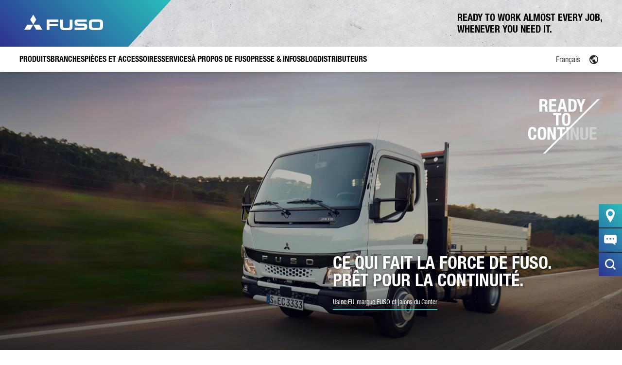

--- FILE ---
content_type: text/html; charset=UTF-8
request_url: https://www.fuso-trucks.be/fr/a-propos-de-fuso/
body_size: 15415
content:
<!DOCTYPE html>
<html lang="fr-BE">

<head>
    <meta http-equiv="Content-Type" content="text/html; charset=UTF-8">
    <meta name="viewport" content="width=device-width, initial-scale=1.0, maximum-scale=1.0,user-scalable=0" />
    
    <!-- BEGIN Usercentrics related code -->
            <script id="usercentrics-cmp" src="https://web.cmp.usercentrics.eu/ui/loader.js" data-settings-id="QEViWtxGpCDelL" async></script>
    <!-- END Usercentrics related code -->

        <meta name='robots' content='index, follow, max-image-preview:large, max-snippet:-1, max-video-preview:-1' />

	<!-- This site is optimized with the Yoast SEO plugin v26.5 - https://yoast.com/wordpress/plugins/seo/ -->
	<title>À propos de FUSO</title>
<link data-rocket-preload as="style" href="https://fonts.googleapis.com/css?family=Raleway%3A400%2C500%2C600%2C700%2C800%2C900%7CPoppins%3A400%2C700&#038;subset=latin-ext&#038;display=swap" rel="preload">
<link href="https://fonts.googleapis.com/css?family=Raleway%3A400%2C500%2C600%2C700%2C800%2C900%7CPoppins%3A400%2C700&#038;subset=latin-ext&#038;display=swap" media="print" onload="this.media=&#039;all&#039;" rel="stylesheet">
<noscript data-wpr-hosted-gf-parameters=""><link rel="stylesheet" href="https://fonts.googleapis.com/css?family=Raleway%3A400%2C500%2C600%2C700%2C800%2C900%7CPoppins%3A400%2C700&#038;subset=latin-ext&#038;display=swap"></noscript>
	<meta name="description" content="Ce qui fait la différence FUSO ✓ Made in Europe ✓ Marque FUSO ✓ Tous les jalons du Canter ✓ ▶︎ Informez-vous maintenant !" />
	<link rel="canonical" href="https://www.fuso-trucks.be/fr/a-propos-de-fuso/" />
	<meta property="og:locale" content="fr_FR" />
	<meta property="og:type" content="article" />
	<meta property="og:title" content="À propos de FUSO" />
	<meta property="og:description" content="Ce qui fait la différence FUSO ✓ Made in Europe ✓ Marque FUSO ✓ Tous les jalons du Canter ✓ ▶︎ Informez-vous maintenant !" />
	<meta property="og:url" content="https://www.fuso-trucks.be/fr/a-propos-de-fuso/" />
	<meta property="og:site_name" content="FUSO Trucks BE" />
	<meta property="article:modified_time" content="2023-03-30T15:18:05+00:00" />
	<meta name="twitter:card" content="summary_large_image" />
	<meta name="twitter:label1" content="Durée de lecture est." />
	<meta name="twitter:data1" content="1 minute" />
	<script type="application/ld+json" class="yoast-schema-graph">{"@context":"https://schema.org","@graph":[{"@type":"WebPage","@id":"https://www.fuso-trucks.be/fr/a-propos-de-fuso/","url":"https://www.fuso-trucks.be/fr/a-propos-de-fuso/","name":"À propos de FUSO","isPartOf":{"@id":"https://www.fuso-trucks.be/fr/#website"},"datePublished":"2022-10-19T12:20:53+00:00","dateModified":"2023-03-30T15:18:05+00:00","description":"Ce qui fait la différence FUSO ✓ Made in Europe ✓ Marque FUSO ✓ Tous les jalons du Canter ✓ ▶︎ Informez-vous maintenant !","breadcrumb":{"@id":"https://www.fuso-trucks.be/fr/a-propos-de-fuso/#breadcrumb"},"inLanguage":"fr-BE","potentialAction":[{"@type":"ReadAction","target":["https://www.fuso-trucks.be/fr/a-propos-de-fuso/"]}]},{"@type":"BreadcrumbList","@id":"https://www.fuso-trucks.be/fr/a-propos-de-fuso/#breadcrumb","itemListElement":[{"@type":"ListItem","position":1,"name":"Home","item":"https://www.fuso-trucks.be/fr/"},{"@type":"ListItem","position":2,"name":"À propos de FUSO"}]},{"@type":"WebSite","@id":"https://www.fuso-trucks.be/fr/#website","url":"https://www.fuso-trucks.be/fr/","name":"FUSO Trucks BE","description":"","potentialAction":[{"@type":"SearchAction","target":{"@type":"EntryPoint","urlTemplate":"https://www.fuso-trucks.be/fr/?s={search_term_string}"},"query-input":{"@type":"PropertyValueSpecification","valueRequired":true,"valueName":"search_term_string"}}],"inLanguage":"fr-BE"}]}</script>
	<!-- / Yoast SEO plugin. -->


<link rel='dns-prefetch' href='//fonts.googleapis.com' />
<link href='https://fonts.gstatic.com' crossorigin rel='preconnect' />
<link rel="alternate" type="application/rss+xml" title="FUSO Trucks BE &raquo; Flux" href="https://www.fuso-trucks.be/fr/feed/" />
<link rel="alternate" type="application/rss+xml" title="FUSO Trucks BE &raquo; Flux des commentaires" href="https://www.fuso-trucks.be/fr/comments/feed/" />
<link rel="alternate" title="oEmbed (JSON)" type="application/json+oembed" href="https://www.fuso-trucks.be/fr/wp-json/oembed/1.0/embed?url=https%3A%2F%2Fwww.fuso-trucks.be%2Ffr%2Fa-propos-de-fuso%2F" />
<link rel="alternate" title="oEmbed (XML)" type="text/xml+oembed" href="https://www.fuso-trucks.be/fr/wp-json/oembed/1.0/embed?url=https%3A%2F%2Fwww.fuso-trucks.be%2Ffr%2Fa-propos-de-fuso%2F&#038;format=xml" />
<style id='wp-img-auto-sizes-contain-inline-css' type='text/css'>
img:is([sizes=auto i],[sizes^="auto," i]){contain-intrinsic-size:3000px 1500px}
/*# sourceURL=wp-img-auto-sizes-contain-inline-css */
</style>
<link data-minify="1" rel='stylesheet' id='image-hover-effects-css-css' href='https://www.fuso-trucks.be/wp-content/cache/min/22/wp-content/plugins/mega-addons-for-visual-composer/css/ihover.css?ver=1765540172' type='text/css' media='all' />
<link data-minify="1" rel='stylesheet' id='style-css-css' href='https://www.fuso-trucks.be/wp-content/cache/min/22/wp-content/plugins/mega-addons-for-visual-composer/css/style.css?ver=1765540172' type='text/css' media='all' />
<link data-minify="1" rel='stylesheet' id='font-awesome-latest-css' href='https://www.fuso-trucks.be/wp-content/cache/min/22/wp-content/plugins/mega-addons-for-visual-composer/css/font-awesome/css/all.css?ver=1765540172' type='text/css' media='all' />
<link rel='stylesheet' id='wpml-legacy-dropdown-0-css' href='https://www.fuso-trucks.be/wp-content/plugins/sitepress-multilingual-cms/templates/language-switchers/legacy-dropdown/style.min.css?ver=1' type='text/css' media='all' />
<link rel='stylesheet' id='extensive-vc-main-style-css' href='https://www.fuso-trucks.be/wp-content/plugins/extensive-vc-addon/assets/css/main.min.css?ver=6.9' type='text/css' media='all' />
<link data-minify="1" rel='stylesheet' id='ionicons-css' href='https://www.fuso-trucks.be/wp-content/cache/min/22/wp-content/plugins/extensive-vc-addon/assets/css/ion-icons/css/ionicons.min.css?ver=1765540172' type='text/css' media='all' />
<link data-minify="1" rel='stylesheet' id='cms-navigation-style-base-css' href='https://www.fuso-trucks.be/wp-content/cache/min/22/wp-content/plugins/wpml-cms-nav/res/css/cms-navigation-base.css?ver=1765540172' type='text/css' media='screen' />
<link data-minify="1" rel='stylesheet' id='cms-navigation-style-css' href='https://www.fuso-trucks.be/wp-content/cache/min/22/wp-content/plugins/wpml-cms-nav/res/css/cms-navigation.css?ver=1765540172' type='text/css' media='screen' />
<link data-minify="1" rel='stylesheet' id='blankslate-style-css' href='https://www.fuso-trucks.be/wp-content/cache/min/22/wp-content/themes/fuso-website-theme-europe/style.css?ver=1765540172' type='text/css' media='all' />
<link data-minify="1" rel='stylesheet' id='general-style-css' href='https://www.fuso-trucks.be/wp-content/cache/min/22/wp-content/themes/fuso-website-theme-europe/public/css/appgeneral.css?ver=1765540172' type='text/css' media='all' />

<link data-minify="1" rel='stylesheet' id='js_composer_front-css' href='https://www.fuso-trucks.be/wp-content/cache/min/22/wp-content/plugins/js_composer/assets/css/js_composer.min.css?ver=1765540172' type='text/css' media='all' />
<link rel='stylesheet' id='ari-fancybox-css' href='https://www.fuso-trucks.be/wp-content/plugins/ari-fancy-lightbox/assets/fancybox/jquery.fancybox.min.css?ver=1.4.1' type='text/css' media='all' />
<style id='ari-fancybox-inline-css' type='text/css'>
BODY .fancybox-container{z-index:200000}BODY .fancybox-is-open .fancybox-bg{opacity:0.87}BODY .fancybox-bg {background-color:#0f0f11}BODY .fancybox-thumbs {background-color:#ffffff}
/*# sourceURL=ari-fancybox-inline-css */
</style>
<script type="text/javascript" id="wpml-cookie-js-extra">
/* <![CDATA[ */
var wpml_cookies = {"wp-wpml_current_language":{"value":"fr","expires":1,"path":"/"}};
var wpml_cookies = {"wp-wpml_current_language":{"value":"fr","expires":1,"path":"/"}};
//# sourceURL=wpml-cookie-js-extra
/* ]]> */
</script>
<script type="text/javascript" src="https://www.fuso-trucks.be/wp-content/plugins/sitepress-multilingual-cms/res/js/cookies/language-cookie.js?ver=486900" id="wpml-cookie-js" defer="defer" data-wp-strategy="defer"></script>
<script type="text/javascript" id="wpgmza_data-js-extra">
/* <![CDATA[ */
var wpgmza_google_api_status = {"message":"Enqueued","code":"ENQUEUED"};
//# sourceURL=wpgmza_data-js-extra
/* ]]> */
</script>
<script type="text/javascript" src="https://www.fuso-trucks.be/wp-content/plugins/wp-google-maps/wpgmza_data.js?ver=6.9" id="wpgmza_data-js"></script>
<script type="text/javascript" src="https://www.fuso-trucks.be/wp-content/plugins/sitepress-multilingual-cms/templates/language-switchers/legacy-dropdown/script.min.js?ver=1" id="wpml-legacy-dropdown-0-js"></script>
<script type="text/javascript" src="https://www.fuso-trucks.be/wp-includes/js/jquery/jquery.min.js?ver=3.7.1" id="jquery-core-js"></script>
<script type="text/javascript" src="https://www.fuso-trucks.be/wp-includes/js/jquery/jquery-migrate.min.js?ver=3.4.1" id="jquery-migrate-js"></script>
<script type="text/javascript" id="fonts-js-extra">
/* <![CDATA[ */
var fontsObject = {"themeUri":"https://www.fuso-trucks.be/wp-content/themes/fuso-website-theme-europe"};
//# sourceURL=fonts-js-extra
/* ]]> */
</script>
<script type="text/javascript" src="https://www.fuso-trucks.be/wp-content/themes/fuso-website-theme-europe/public/js/fonts.js?ver=6.9" id="fonts-js"></script>
<script type="text/javascript" id="ari-fancybox-js-extra">
/* <![CDATA[ */
var ARI_FANCYBOX = {"lightbox":{"backFocus":false,"trapFocus":false,"thumbs":{"hideOnClose":false},"touch":{"vertical":true,"momentum":true},"buttons":["slideShow","fullScreen","thumbs","close"],"lang":"custom","i18n":{"custom":{"PREV":"Previous","NEXT":"Next","PLAY_START":"Start slideshow (P)","PLAY_STOP":"Stop slideshow (P)","FULL_SCREEN":"Full screen (F)","THUMBS":"Thumbnails (G)","CLOSE":"Close (Esc)","ERROR":"The requested content cannot be loaded. \u003Cbr/\u003E Please try again later."}}},"convert":{"pdf":{"convert":true,"internal":{"viewer":"iframe"}}},"sanitize":null,"viewers":{"pdfjs":{"url":"https://www.fuso-trucks.be/wp-content/plugins/ari-fancy-lightbox/assets/pdfjs/web/viewer.html"}}};
//# sourceURL=ari-fancybox-js-extra
/* ]]> */
</script>
<script type="text/javascript" src="https://www.fuso-trucks.be/wp-content/plugins/ari-fancy-lightbox/assets/fancybox/jquery.fancybox.min.js?ver=1.4.1" id="ari-fancybox-js"></script>
<script></script><link rel="https://api.w.org/" href="https://www.fuso-trucks.be/fr/wp-json/" /><link rel="alternate" title="JSON" type="application/json" href="https://www.fuso-trucks.be/fr/wp-json/wp/v2/pages/21072" /><link rel="EditURI" type="application/rsd+xml" title="RSD" href="https://www.fuso-trucks.be/xmlrpc.php?rsd" />
<meta name="generator" content="WordPress 6.9" />
<link rel='shortlink' href='https://www.fuso-trucks.be/fr/?p=21072' />
<meta name="generator" content="WPML ver:4.8.6 stt:37,4,3;" />
<link rel="apple-touch-icon" sizes="114x114" href="/wp-content/uploads/sites/22/fbrfg/apple-touch-icon.png">
<link rel="icon" type="image/png" sizes="32x32" href="/wp-content/uploads/sites/22/fbrfg/favicon-32x32.png">
<link rel="icon" type="image/png" sizes="16x16" href="/wp-content/uploads/sites/22/fbrfg/favicon-16x16.png">
<link rel="manifest" href="/wp-content/uploads/sites/22/fbrfg/site.webmanifest">
<link rel="mask-icon" href="/wp-content/uploads/sites/22/fbrfg/safari-pinned-tab.svg" color="#2e3192">
<link rel="shortcut icon" href="/wp-content/uploads/sites/22/fbrfg/favicon.ico">
<meta name="msapplication-TileColor" content="#2e3192">
<meta name="msapplication-config" content="/wp-content/uploads/sites/22/fbrfg/browserconfig.xml">
<meta name="theme-color" content="#ffffff"><style type="text/css">.recentcomments a{display:inline !important;padding:0 !important;margin:0 !important;}</style><meta name="generator" content="Powered by WPBakery Page Builder - drag and drop page builder for WordPress."/>
		<style type="text/css" id="wp-custom-css">
			.wpgmza_marker_list_class {
	z-index: 2!important;
}

.uc-embedding-container {
	z-index: 4!important;
}		</style>
		<noscript><style> .wpb_animate_when_almost_visible { opacity: 1; }</style></noscript><noscript><style id="rocket-lazyload-nojs-css">.rll-youtube-player, [data-lazy-src]{display:none !important;}</style></noscript><link data-minify="1" rel='stylesheet' id='contact-form-7-css' href='https://www.fuso-trucks.be/wp-content/cache/min/22/wp-content/plugins/contact-form-7/includes/css/styles.css?ver=1765540172' type='text/css' media='all' />
<meta name="generator" content="WP Rocket 3.20.2" data-wpr-features="wpr_lazyload_images wpr_cache_webp wpr_minify_css wpr_preload_links wpr_desktop" /></head>

<body class="wp-singular page-template page-template-templates page-template-template-default-hero page-template-templatestemplate-default-hero-php page page-id-21072 page-parent wp-theme-fuso-website-theme-europe extensive-vc-1.9.1 evc-predefined-style wpb-js-composer js-comp-ver-8.7.2 vc_responsive">
    <div data-rocket-location-hash="c74083761f5e5d7ffaf66c77521ebe72" id="wrapper" class="hfeed">
        <header data-rocket-location-hash="58a38c05d4006dd0e102fd47164e9040" class="header" id="main-header">
    <div data-rocket-location-hash="70fac8c6f4c80c909c480874b2c38fea" class="header__wrapper">
        <div class="header__top">
            <div class="header__logo">
                                <a href="https://www.fuso-trucks.be/fr/">
                    <div class="header__logo__thelogo">
                        <img src="data:image/svg+xml,%3Csvg%20xmlns='http://www.w3.org/2000/svg'%20viewBox='0%200%200%200'%3E%3C/svg%3E" alt="FUSO logo" data-lazy-src="https://www.fuso-trucks.be/wp-content/themes/fuso-website-theme-europe/public/images/brand/fuso-logo-white.svg"><noscript><img src="https://www.fuso-trucks.be/wp-content/themes/fuso-website-theme-europe/public/images/brand/fuso-logo-white.svg" alt="FUSO logo"></noscript>
                    </div>
                </a>
            </div>
            <div class="header__right">
                <div class="header__search__top__icons header__search__toggler">
                    <i class="icon-search"></i>
                </div>
                <div class="header__logo__hamb">
                    <i class="icon-menu"></i>
                    <i class="icon-close"></i>
                </div>
            </div>
                <div class="header__slogan">
        			<div class="textwidget"><p>READY TO WORK ALMOST EVERY JOB,<br />
WHENEVER YOU NEED IT.</p>
</div>
		    </div>
        </div>
        <div class="header__search">
    <div class="header__search__top">
        <div class="header__search__top__icons">
            <i class="icon-search"></i>
        </div>
        <input type="text" name="keyword" id="search" placeholder="Recherche"/>
        <input type="hidden" name="lang" id="lang" value="fr"/>
        <div class="header__search__top__icons header__search__toggler">
            <i class="icon-close"></i>
        </div>
    </div>
</div>
        <nav class="header__navigation">
            <!-- Product Menu -->

    <div class="header__navigation__block header__navigation__block--products">
        <div class="header__navigation__block__title">
            <div class="header__navigation__block__title__thetitle ">
                <a href="https://www.fuso-trucks.be/fr/produits/">
                    <span class="text-ellipsis text-ellipsis--2">
                    Produits                    </span>
                </a>
            </div>
                        <div class="header__navigation__block__title__status">
                <i class="icon-chevron-down"></i>
            </div>
                    </div>
                    <div class="header__navigation__block__nav">
                <div class="header__navigation__block__nav__container">
                    <div class="header__navigation__block__subnavigation__expand" data-expand="false">
                        <ul class="header__navigation__block__subnavigation__block__list grid grid__menu">

                                                                                        
                                                                <li class="header__navigation__block__subnavigation__block__list__element grid__vehicle no-image">
                                    <a href="https://www.fuso-trucks.be/fr/produits/canter/">
                                                                                <div class="grid__vehicle__title">Aperçu Canter</div>
                                        <p class="grid__vehicle__category"></p>
                                    </a>
                                </li>
                                                            
                                                                <li class="header__navigation__block__subnavigation__block__list__element grid__vehicle no-image">
                                    <a href="https://www.fuso-trucks.be/fr/produits/canter/3-5-tonnes/">
                                                                                <div class="grid__vehicle__title">3,5 tonnes</div>
                                        <p class="grid__vehicle__category">Canter</p>
                                    </a>
                                </li>
                                                            
                                                                <li class="header__navigation__block__subnavigation__block__list__element grid__vehicle no-image">
                                    <a href="https://www.fuso-trucks.be/fr/produits/canter/6-0-tonnes/">
                                                                                <div class="grid__vehicle__title">6,0 tonnes</div>
                                        <p class="grid__vehicle__category">Canter</p>
                                    </a>
                                </li>
                                                            
                                                                <li class="header__navigation__block__subnavigation__block__list__element grid__vehicle no-image">
                                    <a href="https://www.fuso-trucks.be/fr/produits/canter/7-5-tonnes/">
                                                                                <div class="grid__vehicle__title">7,5 tonnes</div>
                                        <p class="grid__vehicle__category">Canter</p>
                                    </a>
                                </li>
                                                            
                                                                <li class="header__navigation__block__subnavigation__block__list__element grid__vehicle no-image">
                                    <a href="https://www.fuso-trucks.be/fr/produits/canter/8-55-tonnes/">
                                                                                <div class="grid__vehicle__title">8,55 tonnes</div>
                                        <p class="grid__vehicle__category">Canter</p>
                                    </a>
                                </li>
                                                            
                                                                    <li class="header__navigation__block__subnavigation__block__list__element grid__newline"></li>
                                                                <li class="header__navigation__block__subnavigation__block__list__element grid__vehicle no-image">
                                    <a href="https://www.fuso-trucks.be/fr/produits/ecanter/">
                                                                                <div class="grid__vehicle__title">Aperçu eCanter</div>
                                        <p class="grid__vehicle__category"></p>
                                    </a>
                                </li>
                                                            
                                                                <li class="header__navigation__block__subnavigation__block__list__element grid__vehicle no-image">
                                    <a href="https://www.fuso-trucks.be/fr/produits/ecanter/4-25-tonnes-e/">
                                                                                <div class="grid__vehicle__title">4,25 tonnes</div>
                                        <p class="grid__vehicle__category">eCanter</p>
                                    </a>
                                </li>
                                                            
                                                                <li class="header__navigation__block__subnavigation__block__list__element grid__vehicle no-image">
                                    <a href="https://www.fuso-trucks.be/fr/produits/ecanter/6-0-tonnes-e/">
                                                                                <div class="grid__vehicle__title">6,0 tonnes</div>
                                        <p class="grid__vehicle__category">eCanter</p>
                                    </a>
                                </li>
                                                            
                                                                <li class="header__navigation__block__subnavigation__block__list__element grid__vehicle no-image">
                                    <a href="https://www.fuso-trucks.be/fr/produits/ecanter/7-49-tonnes-e/">
                                                                                <div class="grid__vehicle__title">7,49 tonnes</div>
                                        <p class="grid__vehicle__category">eCanter</p>
                                    </a>
                                </li>
                                                            
                                                                <li class="header__navigation__block__subnavigation__block__list__element grid__vehicle no-image">
                                    <a href="https://www.fuso-trucks.be/fr/produits/ecanter/8-55-tonnes-e/">
                                                                                <div class="grid__vehicle__title">8,55 tonnes</div>
                                        <p class="grid__vehicle__category">eCanter</p>
                                    </a>
                                </li>
                                                    </ul>
                    </div>
                </div>
            </div>
            </div>

    <div class="header__navigation__block header__navigation__block--products">
        <div class="header__navigation__block__title">
            <div class="header__navigation__block__title__thetitle ">
                <a href="https://www.fuso-trucks.be/fr/branches/">
                    <span class="text-ellipsis text-ellipsis--2">
                    Branches                    </span>
                </a>
            </div>
                        <div class="header__navigation__block__title__status">
                <i class="icon-chevron-down"></i>
            </div>
                    </div>
                    <div class="header__navigation__block__nav">
                <div class="header__navigation__block__nav__container">
                    <div class="header__navigation__block__subnavigation__expand" data-expand="false">
                        <ul class="header__navigation__block__subnavigation__block__list grid grid__menu">

                                                                                        
                                                                <li class="header__navigation__block__subnavigation__block__list__element grid__vehicle no-image">
                                    <a href="https://www.fuso-trucks.be/fr/branches/">
                                                                                <div class="grid__vehicle__title">Aperçu Branches</div>
                                        <p class="grid__vehicle__category"></p>
                                    </a>
                                </li>
                                                            
                                                                <li class="header__navigation__block__subnavigation__block__list__element grid__vehicle no-image">
                                    <a href="https://www.fuso-trucks.be/fr/branches/transport-de-distribution/">
                                                                                <div class="grid__vehicle__title">Transport de distribution</div>
                                        <p class="grid__vehicle__category"></p>
                                    </a>
                                </li>
                                                            
                                                                <li class="header__navigation__block__subnavigation__block__list__element grid__vehicle no-image">
                                    <a href="https://www.fuso-trucks.be/fr/branches/trafic-de-construction/">
                                                                                <div class="grid__vehicle__title">Trafic de construction</div>
                                        <p class="grid__vehicle__category"></p>
                                    </a>
                                </li>
                                                            
                                                                <li class="header__navigation__block__subnavigation__block__list__element grid__vehicle no-image">
                                    <a href="https://www.fuso-trucks.be/fr/branches/jardinage-et-amenagement-paysager/">
                                                                                <div class="grid__vehicle__title">Jardinage et aménagement paysager</div>
                                        <p class="grid__vehicle__category"></p>
                                    </a>
                                </li>
                                                            
                                                                <li class="header__navigation__block__subnavigation__block__list__element grid__vehicle no-image">
                                    <a href="https://www.fuso-trucks.be/fr/branches/utilisation-communale/">
                                                                                <div class="grid__vehicle__title">Utilisation communale</div>
                                        <p class="grid__vehicle__category"></p>
                                    </a>
                                </li>
                                                    </ul>
                    </div>
                </div>
            </div>
            </div>

    <div class="header__navigation__block header__navigation__block--products">
        <div class="header__navigation__block__title">
            <div class="header__navigation__block__title__thetitle ">
                <a href="https://www.fuso-trucks.be/fr/pieces-et-accessoires/">
                    <span class="text-ellipsis text-ellipsis--2">
                    Pièces et accessoires                    </span>
                </a>
            </div>
                        <div class="header__navigation__block__title__status">
                <i class="icon-chevron-down"></i>
            </div>
                    </div>
                    <div class="header__navigation__block__nav">
                <div class="header__navigation__block__nav__container">
                    <div class="header__navigation__block__subnavigation__expand" data-expand="false">
                        <ul class="header__navigation__block__subnavigation__block__list grid grid__menu">

                                                                                        
                                                                <li class="header__navigation__block__subnavigation__block__list__element grid__vehicle no-image">
                                    <a href="https://www.fuso-trucks.be/fr/pieces-et-accessoires/">
                                                                                <div class="grid__vehicle__title">Aperçu Pièces et accessoires</div>
                                        <p class="grid__vehicle__category"></p>
                                    </a>
                                </li>
                                                            
                                                                <li class="header__navigation__block__subnavigation__block__list__element grid__vehicle no-image">
                                    <a href="https://www.fuso-trucks.be/fr/pieces-et-accessoires/fuso-accessoires-dorigine/">
                                                                                <div class="grid__vehicle__title">FUSO Accessoires d’origine</div>
                                        <p class="grid__vehicle__category"></p>
                                    </a>
                                </li>
                                                            
                                                                <li class="header__navigation__block__subnavigation__block__list__element grid__vehicle no-image">
                                    <a href="https://www.fuso-trucks.be/fr/pieces-et-accessoires/accessoires-dorigine-canter-tfi/">
                                                                                <div class="grid__vehicle__title">Accessoires d’origine FUSO Canter TFI</div>
                                        <p class="grid__vehicle__category"></p>
                                    </a>
                                </li>
                                                            
                                                                <li class="header__navigation__block__subnavigation__block__list__element grid__vehicle no-image">
                                    <a href="https://www.fuso-trucks.be/fr/pieces-et-accessoires/fuso-value-parts/">
                                                                                <div class="grid__vehicle__title">FUSO Value Parts</div>
                                        <p class="grid__vehicle__category"></p>
                                    </a>
                                </li>
                                                    </ul>
                    </div>
                </div>
            </div>
            </div>

    <div class="header__navigation__block header__navigation__block--products">
        <div class="header__navigation__block__title">
            <div class="header__navigation__block__title__thetitle ">
                <a href="https://www.fuso-trucks.be/fr/services/">
                    <span class="text-ellipsis text-ellipsis--2">
                    Services                    </span>
                </a>
            </div>
                        <div class="header__navigation__block__title__status">
                <i class="icon-chevron-down"></i>
            </div>
                    </div>
                    <div class="header__navigation__block__nav">
                <div class="header__navigation__block__nav__container">
                    <div class="header__navigation__block__subnavigation__expand" data-expand="false">
                        <ul class="header__navigation__block__subnavigation__block__list grid grid__menu">

                                                                                        
                                                                <li class="header__navigation__block__subnavigation__block__list__element grid__vehicle no-image">
                                    <a href="https://www.fuso-trucks.be/fr/services/">
                                                                                <div class="grid__vehicle__title">Aperçu Services</div>
                                        <p class="grid__vehicle__category"></p>
                                    </a>
                                </li>
                                                            
                                                                <li class="header__navigation__block__subnavigation__block__list__element grid__vehicle no-image">
                                    <a href="https://www.fuso-trucks.be/fr/services/financement/">
                                                                                <div class="grid__vehicle__title">Financement</div>
                                        <p class="grid__vehicle__category"></p>
                                    </a>
                                </li>
                                                            
                                                                <li class="header__navigation__block__subnavigation__block__list__element grid__vehicle no-image">
                                    <a href="https://www.fuso-trucks.be/fr/services/leasing/">
                                                                                <div class="grid__vehicle__title">Leasing</div>
                                        <p class="grid__vehicle__category"></p>
                                    </a>
                                </li>
                                                            
                                                                <li class="header__navigation__block__subnavigation__block__list__element grid__vehicle no-image">
                                    <a href="https://www.fuso-trucks.be/fr/services/assurance/">
                                                                                <div class="grid__vehicle__title">Assurance</div>
                                        <p class="grid__vehicle__category"></p>
                                    </a>
                                </li>
                                                    </ul>
                    </div>
                </div>
            </div>
            </div>

    <div class="header__navigation__block header__navigation__block--products">
        <div class="header__navigation__block__title">
            <div class="header__navigation__block__title__thetitle is_active">
                <a href="https://www.fuso-trucks.be/fr/a-propos-de-fuso/">
                    <span class="text-ellipsis text-ellipsis--2">
                    À propos de FUSO                    </span>
                </a>
            </div>
                        <div class="header__navigation__block__title__status">
                <i class="icon-chevron-down"></i>
            </div>
                    </div>
                    <div class="header__navigation__block__nav">
                <div class="header__navigation__block__nav__container">
                    <div class="header__navigation__block__subnavigation__expand" data-expand="false">
                        <ul class="header__navigation__block__subnavigation__block__list grid grid__menu">

                                                                                        
                                                                <li class="header__navigation__block__subnavigation__block__list__element grid__vehicle no-image">
                                    <a href="https://www.fuso-trucks.be/fr/a-propos-de-fuso/">
                                                                                <div class="grid__vehicle__title">Aperçu à propos de FUSO</div>
                                        <p class="grid__vehicle__category"></p>
                                    </a>
                                </li>
                                                            
                                                                <li class="header__navigation__block__subnavigation__block__list__element grid__vehicle no-image">
                                    <a href="https://www.fuso-trucks.be/fr/a-propos-de-fuso/usine-de-lue/">
                                                                                <div class="grid__vehicle__title">Usine de l’UE</div>
                                        <p class="grid__vehicle__category"></p>
                                    </a>
                                </li>
                                                            
                                                                <li class="header__navigation__block__subnavigation__block__list__element grid__vehicle no-image">
                                    <a href="https://www.fuso-trucks.be/fr/a-propos-de-fuso/histoire/">
                                                                                <div class="grid__vehicle__title">Histoire</div>
                                        <p class="grid__vehicle__category"></p>
                                    </a>
                                </li>
                                                            
                                                                <li class="header__navigation__block__subnavigation__block__list__element grid__vehicle no-image">
                                    <a href="https://www.fuso-trucks.be/fr/a-propos-de-fuso/faq/">
                                                                                <div class="grid__vehicle__title">FAQ</div>
                                        <p class="grid__vehicle__category"></p>
                                    </a>
                                </li>
                                                    </ul>
                    </div>
                </div>
            </div>
            </div>

    <div class="header__navigation__block header__navigation__block--products">
        <div class="header__navigation__block__title">
            <div class="header__navigation__block__title__thetitle ">
                <a href="https://www.fuso-trucks.be/fr/presse-infos/">
                    <span class="text-ellipsis text-ellipsis--2">
                    Presse &amp; infos                    </span>
                </a>
            </div>
                    </div>
            </div>

    <div class="header__navigation__block header__navigation__block--products">
        <div class="header__navigation__block__title">
            <div class="header__navigation__block__title__thetitle ">
                <a href="https://www.fuso-trucks.be/fr/blog/">
                    <span class="text-ellipsis text-ellipsis--2">
                    Blog                    </span>
                </a>
            </div>
                    </div>
            </div>

    <div class="header__navigation__block header__navigation__block--products">
        <div class="header__navigation__block__title">
            <div class="header__navigation__block__title__thetitle ">
                <a href="https://www.fuso-trucks.be/fr/distributeurs/">
                    <span class="text-ellipsis text-ellipsis--2">
                    Distributeurs                    </span>
                </a>
            </div>
                    </div>
            </div>
            <div class="header__navigation__region">
                
<section class="region region--white">
    <div class="region__lang">
        <span class="region__lang__icon">
            <a class="region__lang__link" href="https://www.fuso-trucks.be/fr/choisissez-votre-site/">
                <i class="icon-earth"></i>
            </a>
        </span>
    </div>
</section>
<div class="language-picker">
    
<div
	 class="wpml-ls-statics-shortcode_actions wpml-ls wpml-ls-legacy-dropdown js-wpml-ls-legacy-dropdown">
	<ul role="menu">

		<li role="none" tabindex="0" class="wpml-ls-slot-shortcode_actions wpml-ls-item wpml-ls-item-fr wpml-ls-current-language wpml-ls-item-legacy-dropdown">
			<a href="#" class="js-wpml-ls-item-toggle wpml-ls-item-toggle" role="menuitem" title="Switch to Français">
                <span class="wpml-ls-native" role="menuitem">Français</span></a>

			<ul class="wpml-ls-sub-menu" role="menu">
				
					<li class="wpml-ls-slot-shortcode_actions wpml-ls-item wpml-ls-item-de wpml-ls-first-item" role="none">
						<a href="https://www.fuso-trucks.be/de/ueber-fuso/" class="wpml-ls-link" role="menuitem" aria-label="Switch to Deutsch" title="Switch to Deutsch">
                            <span class="wpml-ls-native" lang="de">Deutsch</span></a>
					</li>

				
					<li class="wpml-ls-slot-shortcode_actions wpml-ls-item wpml-ls-item-nl wpml-ls-last-item" role="none">
						<a href="https://www.fuso-trucks.be/over-fuso/" class="wpml-ls-link" role="menuitem" aria-label="Switch to Nederlands" title="Switch to Nederlands">
                            <span class="wpml-ls-native" lang="nl">Nederlands</span></a>
					</li>

							</ul>

		</li>

	</ul>
</div>
</div>
            </div>
                    </nav>
    </div>
</header>
<div data-rocket-location-hash="9b26c04d845699f63ec12e333cc5f7bd" class="header__search__results__container">
    <div data-rocket-location-hash="d732d66d9a0784d603145ef4dc6c193c" class="header__search__results" id="datafetch"></div>
    <div data-rocket-location-hash="1634c9a55c1c48e23fa20b6ceba04b68" class="header__search__results header__search__results--nodata" id="nodata">
        <img src="data:image/svg+xml,%3Csvg%20xmlns='http://www.w3.org/2000/svg'%20viewBox='0%200%200%200'%3E%3C/svg%3E" alt="" data-lazy-src="https://www.fuso-trucks.be/wp-content/themes/fuso-website-theme-europe/public/images/icons/trucks.png"><noscript><img src="https://www.fuso-trucks.be/wp-content/themes/fuso-website-theme-europe/public/images/icons/trucks.png" alt=""></noscript>
        <p>Malheureusement, nous n&#039;avons rien trouvé.</p>
    </div>
</div>
        <div data-rocket-location-hash="581732192ff8b7b3121022e48dcc4172" id="container">
<section data-rocket-location-hash="da5f8e4f27306ab1e9cfdd6ce053daf9" class="hero">
            <ul class="hero__list dark-overlay big-hero">
            <li class="hero__list__element">
                            <div class="hero__list__element__picture image">
                    <div class="hero__list__element__picture__wrapper">
                        <picture class=""><source media="(min-width: 1025px)" data-lazy-srcset="https://www.fuso-trucks.be/wp-content/uploads/sites/22/2022/09/hero_ueber-fuso-scaled.jpg.webp 1x"><source media="(min-width: 768px)" data-lazy-srcset="https://www.fuso-trucks.be/wp-content/uploads/sites/22/2022/09/hero_ueber-fuso-scaled.jpg.webp 1x"><source media="(min-width: 576px)" data-lazy-srcset="https://www.fuso-trucks.be/wp-content/uploads/sites/22/2022/09/hero_ueber-fuso-1400x934.jpg"><img class="" src="data:image/svg+xml,%3Csvg%20xmlns='http://www.w3.org/2000/svg'%20viewBox='0%200%200%200'%3E%3C/svg%3E" alt="" data-lazy-src="https://www.fuso-trucks.be/wp-content/uploads/sites/22/2022/09/hero_ueber-fuso-700x467.jpg"><noscript><img class="" src="https://www.fuso-trucks.be/wp-content/uploads/sites/22/2022/09/hero_ueber-fuso-700x467.jpg" alt=""></noscript></picture>                    </div>
                </div>
                        <div class="hero__list__element__shadow"></div>
            <div class="hero__list__element__overlay">
                <div class="hero__list__element__text hero--right">
                    <div class="hero__list__element__text__wrapper">
                                            <h1 class="hero__title">CE QUI FAIT LA FORCE DE FUSO. <br />
PRÊT POUR LA CONTINUITÉ.</h1>
                                                                                        <div class="hero__list__element__text__paragraph"><p>Usine EU, marque FUSO et jalons du Canter</p></div>
                                                            </div>
                </div>
            </div>
        </li>
    </ul>

<div class="ready_to_image">
            <img src="data:image/svg+xml,%3Csvg%20xmlns='http://www.w3.org/2000/svg'%20viewBox='0%200%200%200'%3E%3C/svg%3E" alt="logo" data-lazy-src="https://www.fuso-trucks.be/wp-content/uploads/sites/22/2022/08/FUSO_Ready-To-CONTINUE_h1000px_RGB_White.png.webp"><noscript><img src="https://www.fuso-trucks.be/wp-content/uploads/sites/22/2022/08/FUSO_Ready-To-CONTINUE_h1000px_RGB_White.png.webp" alt="logo"></noscript>
    </div>

<div class="bouncing-arrow-down">
    <i></i>
</div>
            <aside id="floating-sidebar">
        <ul>
            <li id="fuso_link_widget-2" class="widget-container widget_fuso_link_widget"><a href="https://www.fuso-trucks.be/fr/distributeurs/"><div class="widget_fuso_link_widget widget__icon"><i class="icon-pin"></i></div><div class="widget_fuso_link_widget widget__label">Dealer Search<i class="icon-pin"></i></div></a></li><li id="fuso_contact_widget-2" class="widget-container widget_fuso_contact_widget"><div class="widget_fuso_contact_widget widget__icon"><i class="icon-message"></i></div><div class="widget_fuso_contact_widget widget__label">Contact<i class="icon-message"></i></div></li><li id="fuso_search_widget-2" class="widget-container widget_fuso_search_widget"><div class="widget_fuso_search_widget widget__icon"><i class="icon-search"></i></div><div class="widget_fuso_search_widget widget__label">Site Search<i class="icon-search"></i></div></li>        </ul>
    </aside>
        <div id="contact-modal-area" class="modal">
        <div class="modal__content">
            <div class="modal__header">
                <span class="modal__header__text">
                    Contact                </span>
                <span class="modal__close">
                    <i class="icon-close"></i>
                </span>
            </div>
            
            <div id="fuso_contact_form_widget-2" class="modal__content__contact widget_fuso_contact_form_widget">
                <h2 class="form__title">FUSO BELGIUM CONTACT</h2>
                <h2 class="success__title">MERCI !</h2>
                <div class="widget_fuso_contact_form_widget__container">
                    <div class="widget_fuso_contact_form_widget__text">
                        Vous avez d'autres questions ?<br>Envoyez-nous votre demande via ce formulaire de contact.
                    </div>
                    <div class="widget_fuso_contact_form_widget__form">
                        
<div class="wpcf7 no-js" id="wpcf7-f21751-o1" lang="fr-BE" dir="ltr" data-wpcf7-id="21751">
<div class="screen-reader-response"><p role="status" aria-live="polite" aria-atomic="true"></p> <ul></ul></div>
<form action="/fr/a-propos-de-fuso/#wpcf7-f21751-o1" method="post" class="wpcf7-form init" aria-label="Contact form" novalidate="novalidate" data-status="init">
<fieldset class="hidden-fields-container"><input type="hidden" name="_wpcf7" value="21751" /><input type="hidden" name="_wpcf7_version" value="6.1.4" /><input type="hidden" name="_wpcf7_locale" value="fr_BE" /><input type="hidden" name="_wpcf7_unit_tag" value="wpcf7-f21751-o1" /><input type="hidden" name="_wpcf7_container_post" value="0" /><input type="hidden" name="_wpcf7_posted_data_hash" value="" /><input type="hidden" name="_wpcf7_recaptcha_response" value="" />
</fieldset>
<div class="form-row in-one-line">
    <label for="first-name-1">Prénom* <span class="wpcf7-form-control-wrap" data-name="first-name-1"><input size="40" maxlength="400" class="wpcf7-form-control wpcf7-text wpcf7-validates-as-required" aria-required="true" aria-invalid="false" value="" type="text" name="first-name-1" /></span></label><label for="last-name-1">Nom de famille* <span class="wpcf7-form-control-wrap" data-name="last-name-1"><input size="40" maxlength="400" class="wpcf7-form-control wpcf7-text wpcf7-validates-as-required" aria-required="true" aria-invalid="false" value="" type="text" name="last-name-1" /></span></label>
</div>
<div class="form-row">
    <label for="inquiry-1"> Type de demande*
    <span class="wpcf7-form-control-wrap" data-name="inquiry-1"><select class="wpcf7-form-control wpcf7-select wpcf7-validates-as-required contact_form--select first-inactive" aria-required="true" aria-invalid="false" name="inquiry-1"><option value="Sélection" selected="selected">Sélection</option><option value="Conseil">Conseil</option><option value="Offre">Offre</option><option value="Information produit">Information produit</option><option value="Essai de conduite">Essai de conduite</option><option value="Autre">Autre</option></select></span> </label>
</div>
<div class="form-row">
    <label for="email-1"> Courrier électronique*
    <span class="wpcf7-form-control-wrap" data-name="email-1"><input size="40" maxlength="400" class="wpcf7-form-control wpcf7-email wpcf7-validates-as-required wpcf7-text wpcf7-validates-as-email" aria-required="true" aria-invalid="false" value="" type="email" name="email-1" /></span> </label>
</div>
<div class="form-row">
    <label for="tel-1"> Numéro de téléphone*
    <span class="wpcf7-form-control-wrap" data-name="tel-1"><input size="40" maxlength="400" class="wpcf7-form-control wpcf7-tel wpcf7-validates-as-required wpcf7-text wpcf7-validates-as-tel" aria-required="true" aria-invalid="false" value="" type="tel" name="tel-1" /></span> </label>
</div>
<div class="form-row">
    <label for="message-1"> Votre message (facultatif)
    <span class="wpcf7-form-control-wrap" data-name="message-1"><textarea cols="40" rows="6" maxlength="2000" class="wpcf7-form-control wpcf7-textarea" aria-invalid="false" name="message-1"></textarea></span> </label>
</div>
<div class="form-row footnote">
    * Le champ est obligatoire
<br>
    Nous traiterons, enregistrerons et utiliserons vos données avec soin, conformément aux dispositions légales sur la protection des données et selon votre accord, uniquement dans le but de traiter votre demande. Vous trouverez plus de détails sur le traitement de vos données personnelles par Daimler Truck AG ainsi que des informations détaillées sur vos droits en ligne dans les informations sur la <a href="/fr/protection-des-donnees/">protection des données</a>.
</div>
<div class="form-row submit-row">
    <input class="wpcf7-form-control wpcf7-submit has-spinner" type="submit" value="Envoyer" />
</div><p style="display: none !important;" class="akismet-fields-container" data-prefix="_wpcf7_ak_"><label>&#916;<textarea name="_wpcf7_ak_hp_textarea" cols="45" rows="8" maxlength="100"></textarea></label><input type="hidden" id="ak_js_1" name="_wpcf7_ak_js" value="136"/><script>document.getElementById( "ak_js_1" ).setAttribute( "value", ( new Date() ).getTime() );</script></p><div class="wpcf7-response-output" aria-hidden="true"></div>
</form>
</div>

                    </div>
                <div class="btn modal__close2">Fermer</div>
                </div>
            </div>        </div>
    </div>
</section>
<div data-rocket-location-hash="742886eb622e58547aaedc9ba211b354" class="vc-container">
        <div class="wpb-content-wrapper"><div class="vc_row wpb_row vc_row-fluid"><div class="wpb_column vc_column_container vc_col-sm-12"><div class="vc_column-inner"><div class="wpb_wrapper">
	<div class="wpb_text_column wpb_content_element bigger centered" >
		<div class="wpb_wrapper">
			<h2>LES COMPOSANTS ÉLÉMENTAIRES.<br />
L&#8217;ŒUVRE DE L&#8217;UE ET L&#8217;HISTOIRE.</h2>

		</div>
	</div>
<div class="vc_empty_space"   style="height: 60px"><span class="vc_empty_space_inner"></span></div>
    <div class="wpb_content_element tiles fusoeurope-tiles" ><div class="wpb_text_column">
            <ul class="tiles__list no_slick flex-2">
                <li class="wpb_content_element  bg--grey tiles__list__element" ><div class="tiles__list__element__image"><a href="https://www.fuso-trucks.be/fr/a-propos-de-fuso/usine-de-lue/"><img decoding="async" class="layout-cover" src="data:image/svg+xml,%3Csvg%20xmlns='http://www.w3.org/2000/svg'%20viewBox='0%200%200%200'%3E%3C/svg%3E" alt="" data-lazy-src="https://www.fuso-trucks.be/wp-content/uploads/sites/22/2022/08/ueber-fuso_MadeinEurope.jpg.webp" /><noscript><img decoding="async" class="layout-cover" src="https://www.fuso-trucks.be/wp-content/uploads/sites/22/2022/08/ueber-fuso_MadeinEurope.jpg.webp" alt="" /></noscript></a></div><div class="tiles__list__element__text wpb_text_column"><h3 class="tiles__list__element__subtitle">MADE IN EUROPE.<br />
L'USINE CANTER EU.</h3><div class="tiles__list__element__description"><p>Avec le lancement de la production de la série actuelle et la plus récente, huit générations du FUSO Canter sortiront des chaînes de production de Mitsubishi FUSO Truck Europe à Tramagal, au Portugal, dès le début de l&#8217;année 2022. L&#8217;usine, située à environ 150 kilomètres au nord-est de Lisbonne, est le site de production central de FUSO en Europe et fabrique tous les Canter et eCanter pour le marché européen.</p>
</div>
                <div class="tiles__list__element__link-container">
                    <a href="https://www.fuso-trucks.be/fr/a-propos-de-fuso/usine-de-lue/" class="tiles__list__element__link">EN SAVOIR PLUS</a>
                </div></div></li><li class="wpb_content_element  bg--grey tiles__list__element" ><div class="tiles__list__element__image"><a href="https://www.fuso-trucks.be/fr/a-propos-de-fuso/histoire/"><img decoding="async" class="layout-cover" src="data:image/svg+xml,%3Csvg%20xmlns='http://www.w3.org/2000/svg'%20viewBox='0%200%200%200'%3E%3C/svg%3E" alt="" data-lazy-src="https://www.fuso-trucks.be/wp-content/uploads/sites/22/2022/08/ueber-fuso_erfolgsgeschichten.jpg.webp" /><noscript><img decoding="async" class="layout-cover" src="https://www.fuso-trucks.be/wp-content/uploads/sites/22/2022/08/ueber-fuso_erfolgsgeschichten.jpg.webp" alt="" /></noscript></a></div><div class="tiles__list__element__text wpb_text_column"><h3 class="tiles__list__element__subtitle">ÉCRIRE DES HISTOIRES À SUCCÈS.<br />
LES MARQUES FUSO ET CANTER.</h3><div class="tiles__list__element__description"><p>La marque FUSO fait partie intégrante de Daimler Truck AG et, avec neuf décennies d&#8217;expérience en tant que constructeur international de camions et d&#8217;autobus, elle est connue bien au-delà du Japon. Le FUSO Canter y joue un rôle déterminant depuis 1963 déjà. Les véhicules utilitaires avec les trois diamants caractéristiques sur la calandre représentent plus d&#8217;un tiers du volume total des ventes de Daimler Truck AG.</p>
</div>
                <div class="tiles__list__element__link-container">
                    <a href="https://www.fuso-trucks.be/fr/a-propos-de-fuso/histoire/" class="tiles__list__element__link">EN SAVOIR PLUS</a>
                </div></div></li>
            </ul>
        </div>
    </div>
</div></div></div></div>
</div></div>
            </div>
            <footer data-rocket-location-hash="710457d5916580fa907d79f5ba05e2b5" class="footer">
                    <div data-rocket-location-hash="2358df9bebd4faf990814e771e31d994" class="footer__slogan">
        			<div class="textwidget"><p>Ready to work almost every job, whenever you need it.</p>
</div>
		    </div>
                <div data-rocket-location-hash="6fcd4d4022240bcd970a1c026602fdc3" class="footer__upper">
                    <section class="footer__nav">
                        <div class="footer__nav__menu">
                            <!-- Main Footer Menu -->
        <div class="footer__nav__menu__item">
        <div class="footer__nav__menu__title footer__nav__menu__title__collapsible">
            <div class="footer__nav__menu__title__thetitle">
                <a href="https://www.fuso-trucks.be/fr/produits/">Produits</a>
            </div>
                             <i class="icon-down"></i>
                     </div>
                    <nav class="footer__nav__menu__navigation">
                <ul class="footer__nav__menu__navigation__list">
                                            <li>
                            <a href="https://www.fuso-trucks.be/fr/produits/canter/">
                                Aperçu Canter                            </a>
                        </li>
                                            <li>
                            <a href="https://www.fuso-trucks.be/fr/produits/canter/3-5-tonnes/">
                                3,5 tonnes                            </a>
                        </li>
                                            <li>
                            <a href="https://www.fuso-trucks.be/fr/produits/canter/6-0-tonnes/">
                                6,0 tonnes                            </a>
                        </li>
                                            <li>
                            <a href="https://www.fuso-trucks.be/fr/produits/canter/7-5-tonnes/">
                                7,5 tonnes                            </a>
                        </li>
                                            <li>
                            <a href="https://www.fuso-trucks.be/fr/produits/canter/8-55-tonnes/">
                                8,55 tonnes                            </a>
                        </li>
                                            <li>
                            <a href="https://www.fuso-trucks.be/fr/produits/ecanter/">
                                Aperçu eCanter                            </a>
                        </li>
                                            <li>
                            <a href="https://www.fuso-trucks.be/fr/produits/ecanter/4-25-tonnes-e/">
                                4,25 tonnes                            </a>
                        </li>
                                            <li>
                            <a href="https://www.fuso-trucks.be/fr/produits/ecanter/6-0-tonnes-e/">
                                6,0 tonnes                            </a>
                        </li>
                                            <li>
                            <a href="https://www.fuso-trucks.be/fr/produits/ecanter/7-49-tonnes-e/">
                                7,49 tonnes                            </a>
                        </li>
                                            <li>
                            <a href="https://www.fuso-trucks.be/fr/produits/ecanter/8-55-tonnes-e/">
                                8,55 tonnes                            </a>
                        </li>
                                    </ul>
            </nav>
            </div>
        <div class="footer__nav__menu__item">
        <div class="footer__nav__menu__title footer__nav__menu__title__collapsible">
            <div class="footer__nav__menu__title__thetitle">
                <a href="https://www.fuso-trucks.be/fr/branches/">Branches</a>
            </div>
                             <i class="icon-down"></i>
                     </div>
                    <nav class="footer__nav__menu__navigation">
                <ul class="footer__nav__menu__navigation__list">
                                            <li>
                            <a href="https://www.fuso-trucks.be/fr/branches/">
                                Aperçu Branches                            </a>
                        </li>
                                            <li>
                            <a href="https://www.fuso-trucks.be/fr/branches/transport-de-distribution/">
                                Transport de distribution                            </a>
                        </li>
                                            <li>
                            <a href="https://www.fuso-trucks.be/fr/branches/trafic-de-construction/">
                                Trafic de construction                            </a>
                        </li>
                                            <li>
                            <a href="https://www.fuso-trucks.be/fr/branches/jardinage-et-amenagement-paysager/">
                                Jardinage et aménagement paysager                            </a>
                        </li>
                                            <li>
                            <a href="https://www.fuso-trucks.be/fr/branches/utilisation-communale/">
                                Utilisation communale                            </a>
                        </li>
                                    </ul>
            </nav>
            </div>
        <div class="footer__nav__menu__item">
        <div class="footer__nav__menu__title footer__nav__menu__title__collapsible">
            <div class="footer__nav__menu__title__thetitle">
                <a href="https://www.fuso-trucks.be/fr/pieces-et-accessoires/">Pièces et accessoires</a>
            </div>
                             <i class="icon-down"></i>
                     </div>
                    <nav class="footer__nav__menu__navigation">
                <ul class="footer__nav__menu__navigation__list">
                                            <li>
                            <a href="https://www.fuso-trucks.be/fr/pieces-et-accessoires/">
                                Aperçu Pièces et accessoires                            </a>
                        </li>
                                            <li>
                            <a href="https://www.fuso-trucks.be/fr/pieces-et-accessoires/fuso-accessoires-dorigine/">
                                FUSO Accessoires d’origine                            </a>
                        </li>
                                            <li>
                            <a href="https://www.fuso-trucks.be/fr/pieces-et-accessoires/accessoires-dorigine-canter-tfi/">
                                Accessoires d’origine FUSO Canter TFI                            </a>
                        </li>
                                            <li>
                            <a href="https://www.fuso-trucks.be/fr/pieces-et-accessoires/fuso-value-parts/">
                                FUSO Value Parts                            </a>
                        </li>
                                    </ul>
            </nav>
            </div>
        <div class="footer__nav__menu__item">
        <div class="footer__nav__menu__title footer__nav__menu__title__collapsible">
            <div class="footer__nav__menu__title__thetitle">
                <a href="https://www.fuso-trucks.be/fr/services/">Services</a>
            </div>
                             <i class="icon-down"></i>
                     </div>
                    <nav class="footer__nav__menu__navigation">
                <ul class="footer__nav__menu__navigation__list">
                                            <li>
                            <a href="https://www.fuso-trucks.be/fr/services/">
                                Aperçu Services                            </a>
                        </li>
                                            <li>
                            <a href="https://www.fuso-trucks.be/fr/services/financement/">
                                Financement                            </a>
                        </li>
                                            <li>
                            <a href="https://www.fuso-trucks.be/fr/services/leasing/">
                                Leasing                            </a>
                        </li>
                                            <li>
                            <a href="https://www.fuso-trucks.be/fr/services/assurance/">
                                Assurance                            </a>
                        </li>
                                    </ul>
            </nav>
            </div>
        <div class="footer__nav__menu__item">
        <div class="footer__nav__menu__title footer__nav__menu__title__collapsible">
            <div class="footer__nav__menu__title__thetitle">
                <a href="https://www.fuso-trucks.be/fr/a-propos-de-fuso/">À propos de FUSO</a>
            </div>
                             <i class="icon-down"></i>
                     </div>
                    <nav class="footer__nav__menu__navigation">
                <ul class="footer__nav__menu__navigation__list">
                                            <li>
                            <a href="https://www.fuso-trucks.be/fr/a-propos-de-fuso/">
                                Aperçu à propos de FUSO                            </a>
                        </li>
                                            <li>
                            <a href="https://www.fuso-trucks.be/fr/a-propos-de-fuso/usine-de-lue/">
                                Usine de l’UE                            </a>
                        </li>
                                            <li>
                            <a href="https://www.fuso-trucks.be/fr/a-propos-de-fuso/histoire/">
                                Histoire                            </a>
                        </li>
                                            <li>
                            <a href="https://www.fuso-trucks.be/fr/a-propos-de-fuso/faq/">
                                FAQ                            </a>
                        </li>
                                    </ul>
            </nav>
            </div>
        <div class="footer__nav__menu__item">
        <div class="footer__nav__menu__title ">
            <div class="footer__nav__menu__title__thetitle">
                <a href="https://www.fuso-trucks.be/fr/presse-infos/">Presse &amp; infos</a>
            </div>
                     </div>
            </div>
        <div class="footer__nav__menu__item">
        <div class="footer__nav__menu__title ">
            <div class="footer__nav__menu__title__thetitle">
                <a href="https://www.fuso-trucks.be/fr/blog/">Blog</a>
            </div>
                     </div>
            </div>
        <div class="footer__nav__menu__item">
        <div class="footer__nav__menu__title ">
            <div class="footer__nav__menu__title__thetitle">
                <a href="https://www.fuso-trucks.be/fr/distributeurs/">Distributeurs</a>
            </div>
                     </div>
            </div>
                        </div>
                        <div class="footer__right">
                            <div class="footer__right__social">
                                
<div class="sns">
    <div class="menu-social-networks-footer-menu-french-container"><ul id="sns" class="sns__list"><li id="menu-item-27265" class="menu-item menu-item-type-custom menu-item-object-custom"><a href="https://www.facebook.com/FUSOTrucksBelux" class="nav-link"><div class="sns__icon sns__icon__facebook">&nbsp;</div></a></li>
<li id="menu-item-27267" class="menu-item menu-item-type-custom menu-item-object-custom"><a href="https://www.youtube.com/channel/UCzih_LJRk795E7Tr6BgP1gg" class="nav-link"><div class="sns__icon sns__icon__youtube">&nbsp;</div></a></li>
<li id="menu-item-27268" class="menu-item menu-item-type-custom menu-item-object-custom"><a href="https://www.linkedin.com/company/fuso-trucks-belux/" class="nav-link"><div class="sns__icon sns__icon__linkedIn">&nbsp;</div></a></li>
<li id="menu-item-27269" class="menu-item menu-item-type-custom menu-item-object-custom"><a href="https://www.secure.instagram.com/daimlertruck_ag/?hl=en" class="nav-link"><div class="sns__icon sns__icon__instagram">&nbsp;</div></a></li>
</ul></div></div>
                            </div>
                        </div>
                    </section>
                </div>
                <div data-rocket-location-hash="7b7034f73b69e0dd1b8040d1d7a8d3d1" class="footer__bottom">
                    <div class="footer__bottom__options">
                        <div class="footer__bottom__options__social">
                            
<div class="sns">
    <div class="menu-social-networks-footer-menu-french-container"><ul id="sns" class="sns__list"><li class="menu-item menu-item-type-custom menu-item-object-custom"><a href="https://www.facebook.com/FUSOTrucksBelux" class="nav-link"><div class="sns__icon sns__icon__facebook">&nbsp;</div></a></li>
<li class="menu-item menu-item-type-custom menu-item-object-custom"><a href="https://www.youtube.com/channel/UCzih_LJRk795E7Tr6BgP1gg" class="nav-link"><div class="sns__icon sns__icon__youtube">&nbsp;</div></a></li>
<li class="menu-item menu-item-type-custom menu-item-object-custom"><a href="https://www.linkedin.com/company/fuso-trucks-belux/" class="nav-link"><div class="sns__icon sns__icon__linkedIn">&nbsp;</div></a></li>
<li class="menu-item menu-item-type-custom menu-item-object-custom"><a href="https://www.secure.instagram.com/daimlertruck_ag/?hl=en" class="nav-link"><div class="sns__icon sns__icon__instagram">&nbsp;</div></a></li>
</ul></div></div>
                        </div>
                    </div>
                                        <div class="footer__bottom__copyright">
                        <p class="footer__bottom__copyright__legal">
                            <a href="https://www.fuso-trucks.be/fr/fournisseur/">Fournisseur</a>
<a href="https://www.fuso-trucks.be/fr/protection-des-donnees/">Protection des données</a>
<a href="https://www.fuso-trucks.be/fr/mentions-legales/">Mentions Légales</a>
                        </p>
                        <p class="footer__bottom__copyright__thecopyright">
                            <span>2025 FUSO Truck Europe.</span>
                            <span>Tous droits réservés.</span>
                        </p>
                    </div>
                </div>
            </footer>
            </div>
            <div data-rocket-location-hash="057241621e97b0f93978f36e41c20420" class="go-to-top-container">
                <i class="icon-chevron-up"></i>
            </div>

            <script type="speculationrules">
{"prefetch":[{"source":"document","where":{"and":[{"href_matches":"/fr/*"},{"not":{"href_matches":["/wp-*.php","/wp-admin/*","/wp-content/uploads/sites/22/*","/wp-content/*","/wp-content/plugins/*","/wp-content/themes/fuso-website-theme-europe/*","/fr/*\\?(.+)"]}},{"not":{"selector_matches":"a[rel~=\"nofollow\"]"}},{"not":{"selector_matches":".no-prefetch, .no-prefetch a"}}]},"eagerness":"conservative"}]}
</script>
                                                                                                                                                                                                        <!-- Matomo -->
<script type="text/plain" data-usercentrics="Matomo (self hosted)">
  var _paq = window._paq = window._paq || [];
  /* tracker methods like "setCustomDimension" should be called before "trackPageView" */
  _paq.push(["setDomains", ["*.www.fuso-trucks.de","*.www.fuso-trucks.at","*.www.fuso-trucks.be","*.www.fuso-trucks.be/de","*.www.fuso-trucks.be/fr","*.www.fuso-trucks.ch","*.www.fuso-trucks.ch/fr","*.www.fuso-trucks.ch/it","*.www.fuso-trucks.co.uk","*.www.fuso-trucks.com","*.www.fuso-trucks.com.cy","*.www.fuso-trucks.com.pt","*.www.fuso-trucks.com/de","*.www.fuso-trucks.cz","*.www.fuso-trucks.de/en","*.www.fuso-trucks.dk","*.www.fuso-trucks.es","*.www.fuso-trucks.fi","*.www.fuso-trucks.fr","*.www.fuso-trucks.gr","*.www.fuso-trucks.ie","*.www.fuso-trucks.it","*.www.fuso-trucks.nl","*.www.fuso-trucks.no","*.www.fuso-trucks.no/en","*.www.fuso-trucks.pl","*.www.fuso-trucks.ro","*.www.fuso-trucks.si","*.www.fuso-trucks.sk"]]);
  _paq.push(["enableCrossDomainLinking"]);
  _paq.push(['trackPageView']);
  _paq.push(['enableLinkTracking']);
  (function() {
    var u="//mtmprd.fuso.meelogic.hosting/";
    _paq.push(['setTrackerUrl', u+'matomo.php']);
    _paq.push(['setSiteId', '1']);
    var d=document, g=d.createElement('script'), s=d.getElementsByTagName('script')[0];
    g.async=true; g.src=u+'matomo.js'; s.parentNode.insertBefore(g,s);
  })();
</script>
<!-- End Matomo Code -->
                                                                                                                                                                        <script type="text/javascript">
            /* <![CDATA[ */
           document.querySelectorAll("ul.nav-menu").forEach(
               ulist => { 
                    if (ulist.querySelectorAll("li").length == 0) {
                        ulist.style.display = "none";

                                            } 
                }
           );
            /* ]]> */
        </script>
        <script type="text/javascript" src="https://www.fuso-trucks.be/wp-content/plugins/extensive-vc-addon/assets/plugins/appear/jquery.appear.js?ver=6.9" id="appear-js"></script>
<script type="text/javascript" id="extensive-vc-main-script-js-extra">
/* <![CDATA[ */
var evcVars = {"global":{"adminAjaxUrl":"https://www.fuso-trucks.be/wp-admin/admin-ajax.php","sliderNavPrevArrow":"ion-ios-arrow-left","sliderNavNextArrow":"ion-ios-arrow-right"}};
//# sourceURL=extensive-vc-main-script-js-extra
/* ]]> */
</script>
<script type="text/javascript" src="https://www.fuso-trucks.be/wp-content/plugins/extensive-vc-addon/assets/js/main.min.js?ver=6.9" id="extensive-vc-main-script-js"></script>
<script type="text/javascript" id="rocket-browser-checker-js-after">
/* <![CDATA[ */
"use strict";var _createClass=function(){function defineProperties(target,props){for(var i=0;i<props.length;i++){var descriptor=props[i];descriptor.enumerable=descriptor.enumerable||!1,descriptor.configurable=!0,"value"in descriptor&&(descriptor.writable=!0),Object.defineProperty(target,descriptor.key,descriptor)}}return function(Constructor,protoProps,staticProps){return protoProps&&defineProperties(Constructor.prototype,protoProps),staticProps&&defineProperties(Constructor,staticProps),Constructor}}();function _classCallCheck(instance,Constructor){if(!(instance instanceof Constructor))throw new TypeError("Cannot call a class as a function")}var RocketBrowserCompatibilityChecker=function(){function RocketBrowserCompatibilityChecker(options){_classCallCheck(this,RocketBrowserCompatibilityChecker),this.passiveSupported=!1,this._checkPassiveOption(this),this.options=!!this.passiveSupported&&options}return _createClass(RocketBrowserCompatibilityChecker,[{key:"_checkPassiveOption",value:function(self){try{var options={get passive(){return!(self.passiveSupported=!0)}};window.addEventListener("test",null,options),window.removeEventListener("test",null,options)}catch(err){self.passiveSupported=!1}}},{key:"initRequestIdleCallback",value:function(){!1 in window&&(window.requestIdleCallback=function(cb){var start=Date.now();return setTimeout(function(){cb({didTimeout:!1,timeRemaining:function(){return Math.max(0,50-(Date.now()-start))}})},1)}),!1 in window&&(window.cancelIdleCallback=function(id){return clearTimeout(id)})}},{key:"isDataSaverModeOn",value:function(){return"connection"in navigator&&!0===navigator.connection.saveData}},{key:"supportsLinkPrefetch",value:function(){var elem=document.createElement("link");return elem.relList&&elem.relList.supports&&elem.relList.supports("prefetch")&&window.IntersectionObserver&&"isIntersecting"in IntersectionObserverEntry.prototype}},{key:"isSlowConnection",value:function(){return"connection"in navigator&&"effectiveType"in navigator.connection&&("2g"===navigator.connection.effectiveType||"slow-2g"===navigator.connection.effectiveType)}}]),RocketBrowserCompatibilityChecker}();
//# sourceURL=rocket-browser-checker-js-after
/* ]]> */
</script>
<script type="text/javascript" id="rocket-preload-links-js-extra">
/* <![CDATA[ */
var RocketPreloadLinksConfig = {"excludeUris":"/(?:.+/)?feed(?:/(?:.+/?)?)?$|/(?:.+/)?embed/|/(index.php/)?(.*)wp-json(/.*|$)|/refer/|/go/|/recommend/|/recommends/","usesTrailingSlash":"1","imageExt":"jpg|jpeg|gif|png|tiff|bmp|webp|avif|pdf|doc|docx|xls|xlsx|php","fileExt":"jpg|jpeg|gif|png|tiff|bmp|webp|avif|pdf|doc|docx|xls|xlsx|php|html|htm","siteUrl":"https://www.fuso-trucks.be/fr/","onHoverDelay":"100","rateThrottle":"3"};
//# sourceURL=rocket-preload-links-js-extra
/* ]]> */
</script>
<script type="text/javascript" id="rocket-preload-links-js-after">
/* <![CDATA[ */
(function() {
"use strict";var r="function"==typeof Symbol&&"symbol"==typeof Symbol.iterator?function(e){return typeof e}:function(e){return e&&"function"==typeof Symbol&&e.constructor===Symbol&&e!==Symbol.prototype?"symbol":typeof e},e=function(){function i(e,t){for(var n=0;n<t.length;n++){var i=t[n];i.enumerable=i.enumerable||!1,i.configurable=!0,"value"in i&&(i.writable=!0),Object.defineProperty(e,i.key,i)}}return function(e,t,n){return t&&i(e.prototype,t),n&&i(e,n),e}}();function i(e,t){if(!(e instanceof t))throw new TypeError("Cannot call a class as a function")}var t=function(){function n(e,t){i(this,n),this.browser=e,this.config=t,this.options=this.browser.options,this.prefetched=new Set,this.eventTime=null,this.threshold=1111,this.numOnHover=0}return e(n,[{key:"init",value:function(){!this.browser.supportsLinkPrefetch()||this.browser.isDataSaverModeOn()||this.browser.isSlowConnection()||(this.regex={excludeUris:RegExp(this.config.excludeUris,"i"),images:RegExp(".("+this.config.imageExt+")$","i"),fileExt:RegExp(".("+this.config.fileExt+")$","i")},this._initListeners(this))}},{key:"_initListeners",value:function(e){-1<this.config.onHoverDelay&&document.addEventListener("mouseover",e.listener.bind(e),e.listenerOptions),document.addEventListener("mousedown",e.listener.bind(e),e.listenerOptions),document.addEventListener("touchstart",e.listener.bind(e),e.listenerOptions)}},{key:"listener",value:function(e){var t=e.target.closest("a"),n=this._prepareUrl(t);if(null!==n)switch(e.type){case"mousedown":case"touchstart":this._addPrefetchLink(n);break;case"mouseover":this._earlyPrefetch(t,n,"mouseout")}}},{key:"_earlyPrefetch",value:function(t,e,n){var i=this,r=setTimeout(function(){if(r=null,0===i.numOnHover)setTimeout(function(){return i.numOnHover=0},1e3);else if(i.numOnHover>i.config.rateThrottle)return;i.numOnHover++,i._addPrefetchLink(e)},this.config.onHoverDelay);t.addEventListener(n,function e(){t.removeEventListener(n,e,{passive:!0}),null!==r&&(clearTimeout(r),r=null)},{passive:!0})}},{key:"_addPrefetchLink",value:function(i){return this.prefetched.add(i.href),new Promise(function(e,t){var n=document.createElement("link");n.rel="prefetch",n.href=i.href,n.onload=e,n.onerror=t,document.head.appendChild(n)}).catch(function(){})}},{key:"_prepareUrl",value:function(e){if(null===e||"object"!==(void 0===e?"undefined":r(e))||!1 in e||-1===["http:","https:"].indexOf(e.protocol))return null;var t=e.href.substring(0,this.config.siteUrl.length),n=this._getPathname(e.href,t),i={original:e.href,protocol:e.protocol,origin:t,pathname:n,href:t+n};return this._isLinkOk(i)?i:null}},{key:"_getPathname",value:function(e,t){var n=t?e.substring(this.config.siteUrl.length):e;return n.startsWith("/")||(n="/"+n),this._shouldAddTrailingSlash(n)?n+"/":n}},{key:"_shouldAddTrailingSlash",value:function(e){return this.config.usesTrailingSlash&&!e.endsWith("/")&&!this.regex.fileExt.test(e)}},{key:"_isLinkOk",value:function(e){return null!==e&&"object"===(void 0===e?"undefined":r(e))&&(!this.prefetched.has(e.href)&&e.origin===this.config.siteUrl&&-1===e.href.indexOf("?")&&-1===e.href.indexOf("#")&&!this.regex.excludeUris.test(e.href)&&!this.regex.images.test(e.href))}}],[{key:"run",value:function(){"undefined"!=typeof RocketPreloadLinksConfig&&new n(new RocketBrowserCompatibilityChecker({capture:!0,passive:!0}),RocketPreloadLinksConfig).init()}}]),n}();t.run();
}());

//# sourceURL=rocket-preload-links-js-after
/* ]]> */
</script>
<script type="text/javascript" id="app-js-extra">
/* <![CDATA[ */
var ajaxObject = {"ajaxUrl":"https://www.fuso-trucks.be/wp-admin/admin-ajax.php"};
//# sourceURL=app-js-extra
/* ]]> */
</script>
<script type="text/javascript" src="https://www.fuso-trucks.be/wp-content/themes/fuso-website-theme-europe/public/js/app.js?ver=6.9" id="app-js"></script>
<script type="text/javascript" src="https://www.fuso-trucks.be/wp-content/themes/fuso-website-theme-europe/public/js/ajax.js?ver=6.9" id="ajax-js"></script>
<script data-usercentrics="reCAPTCHA" type="text/plain" src="https://www.google.com/recaptcha/api.js?render=6LeytfAhAAAAANCDNE9qttTxpxTqeX281NKijXG1&amp;ver=3.0" id="google-recaptcha-js"></script>
<script type="text/javascript" src="https://www.fuso-trucks.be/wp-includes/js/dist/vendor/wp-polyfill.min.js?ver=3.15.0" id="wp-polyfill-js"></script>
<script data-usercentrics="reCAPTCHA" type="text/plain" id="wpcf7-recaptcha-js-before">
/* <![CDATA[ */
var wpcf7_recaptcha = {
    "sitekey": "6LeytfAhAAAAANCDNE9qttTxpxTqeX281NKijXG1",
    "actions": {
        "homepage": "homepage",
        "contactform": "contactform"
    }
};
//# sourceURL=wpcf7-recaptcha-js-before
/* ]]> */
</script>
<script data-usercentrics="reCAPTCHA" type="text/plain" src="https://www.fuso-trucks.be/wp-content/plugins/contact-form-7/modules/recaptcha/index.js?ver=6.1.4" id="wpcf7-recaptcha-js"></script>
<script type="text/javascript" src="https://www.fuso-trucks.be/wp-includes/js/dist/hooks.min.js?ver=dd5603f07f9220ed27f1" id="wp-hooks-js"></script>
<script type="text/javascript" src="https://www.fuso-trucks.be/wp-includes/js/dist/i18n.min.js?ver=c26c3dc7bed366793375" id="wp-i18n-js"></script>
<script type="text/javascript" id="wp-i18n-js-after">
/* <![CDATA[ */
wp.i18n.setLocaleData( { 'text direction\u0004ltr': [ 'ltr' ] } );
//# sourceURL=wp-i18n-js-after
/* ]]> */
</script>
<script type="text/javascript" src="https://www.fuso-trucks.be/wp-content/plugins/contact-form-7/includes/swv/js/index.js?ver=6.1.4" id="swv-js"></script>
<script data-usercentrics="reCAPTCHA" type="text/plain" id="contact-form-7-js-before">
/* <![CDATA[ */
var wpcf7 = {
    "api": {
        "root": "https:\/\/www.fuso-trucks.be\/fr\/wp-json\/",
        "namespace": "contact-form-7\/v1"
    },
    "cached": 1
};
//# sourceURL=contact-form-7-js-before
/* ]]> */
</script>
<script data-usercentrics="reCAPTCHA" type="text/plain" src="https://www.fuso-trucks.be/wp-content/plugins/contact-form-7/includes/js/index.js?ver=6.1.4" id="contact-form-7-js"></script>
<script type="text/javascript" src="https://www.fuso-trucks.be/wp-content/plugins/js_composer/assets/js/dist/js_composer_front.min.js?ver=8.7.2" id="wpb_composer_front_js-js"></script>
<script></script><script>window.lazyLoadOptions=[{elements_selector:"img[data-lazy-src],.rocket-lazyload",data_src:"lazy-src",data_srcset:"lazy-srcset",data_sizes:"lazy-sizes",class_loading:"lazyloading",class_loaded:"lazyloaded",threshold:300,callback_loaded:function(element){if(element.tagName==="IFRAME"&&element.dataset.rocketLazyload=="fitvidscompatible"){if(element.classList.contains("lazyloaded")){if(typeof window.jQuery!="undefined"){if(jQuery.fn.fitVids){jQuery(element).parent().fitVids()}}}}}},{elements_selector:".rocket-lazyload",data_src:"lazy-src",data_srcset:"lazy-srcset",data_sizes:"lazy-sizes",class_loading:"lazyloading",class_loaded:"lazyloaded",threshold:300,}];window.addEventListener('LazyLoad::Initialized',function(e){var lazyLoadInstance=e.detail.instance;if(window.MutationObserver){var observer=new MutationObserver(function(mutations){var image_count=0;var iframe_count=0;var rocketlazy_count=0;mutations.forEach(function(mutation){for(var i=0;i<mutation.addedNodes.length;i++){if(typeof mutation.addedNodes[i].getElementsByTagName!=='function'){continue}
if(typeof mutation.addedNodes[i].getElementsByClassName!=='function'){continue}
images=mutation.addedNodes[i].getElementsByTagName('img');is_image=mutation.addedNodes[i].tagName=="IMG";iframes=mutation.addedNodes[i].getElementsByTagName('iframe');is_iframe=mutation.addedNodes[i].tagName=="IFRAME";rocket_lazy=mutation.addedNodes[i].getElementsByClassName('rocket-lazyload');image_count+=images.length;iframe_count+=iframes.length;rocketlazy_count+=rocket_lazy.length;if(is_image){image_count+=1}
if(is_iframe){iframe_count+=1}}});if(image_count>0||iframe_count>0||rocketlazy_count>0){lazyLoadInstance.update()}});var b=document.getElementsByTagName("body")[0];var config={childList:!0,subtree:!0};observer.observe(b,config)}},!1)</script><script data-no-minify="1" async src="https://www.fuso-trucks.be/wp-content/plugins/wp-rocket/assets/js/lazyload/17.8.3/lazyload.min.js"></script>
            
            <script>var rocket_beacon_data = {"ajax_url":"https:\/\/www.fuso-trucks.be\/wp-admin\/admin-ajax.php","nonce":"dc53c6b0ed","url":"https:\/\/www.fuso-trucks.be\/fr\/a-propos-de-fuso","is_mobile":false,"width_threshold":1600,"height_threshold":700,"delay":500,"debug":null,"status":{"atf":true,"lrc":true,"preload_fonts":true,"preconnect_external_domain":true},"elements":"img, video, picture, p, main, div, li, svg, section, header, span","lrc_threshold":1800,"preload_fonts_exclusions":["api.fontshare.com","cdn.fontshare.com"],"processed_extensions":["woff2","woff","ttf"],"external_font_exclusions":[],"preconnect_external_domain_elements":["link","script","iframe"],"preconnect_external_domain_exclusions":["static.cloudflareinsights.com","rel=\"profile\"","rel=\"preconnect\"","rel=\"dns-prefetch\"","rel=\"icon\""]}</script><script data-name="wpr-wpr-beacon" src='https://www.fuso-trucks.be/wp-content/plugins/wp-rocket/assets/js/wpr-beacon.min.js' async></script></body>

            </html>

<!-- This website is like a Rocket, isn't it? Performance optimized by WP Rocket. Learn more: https://wp-rocket.me - Debug: cached@1765551884 -->

--- FILE ---
content_type: text/css; charset=utf-8
request_url: https://www.fuso-trucks.be/wp-content/cache/min/22/wp-content/themes/fuso-website-theme-europe/public/css/appgeneral.css?ver=1765540172
body_size: 36511
content:
@charset "UTF-8";/*!**************************************************************************************************************************************************************************************!*\
  !*** css ./node_modules/css-loader/dist/cjs.js!./node_modules/postcss-loader/dist/cjs.js!./node_modules/sass-loader/dist/cjs.js??ruleSet[1].rules[3].use[3]!./scss/app.general.scss ***!
  \**************************************************************************************************************************************************************************************/.nav__secondary__category p,.trucks__nav__category p,a,abbr,acronym,address,applet,article,aside,audio,b,big,blockquote,body,canvas,caption,center,cite,code,dd,del,details,dfn,div,dl,dt,em,embed,fieldset,figcaption,figure,footer,form,h1,h2,h3,h4,h5,h6,header,hgroup,html,i,iframe,img,ins,kbd,label,legend,li,mark,menu,nav,object,ol,output,p,pre,q,ruby,s,samp,section,small,span,strike,strong,sub,summary,sup,table,tbody,td,tfoot,th,thead,time,tr,tt,u,ul,var,video{border:0;font:inherit;font-size:100%;margin:0;padding:0;vertical-align:baseline}article,aside,details,figcaption,figure,footer,header,hgroup,menu,nav,section{display:block}body{line-height:1}ol,ul{list-style:none}blockquote,q{quotes:none}blockquote:after,blockquote:before,q:after,q:before{content:"";content:none}table{border-collapse:collapse;border-spacing:0}html{box-sizing:border-box}img{display:inline-block;vertical-align:top}*,:after,:before{box-sizing:inherit}.grid__vehicle{text-align:center}.accordeon__content__container,.country,.footer__wrapper,.header__wrapper,.home__marketing__content,.nav__secondary__wrapper,.news,.news__new,.notfound__top,.resources,.trucks__nav__wrapper,.trucks__related__wrapper,.wrapper,hr.center{margin:auto;max-width:1386px;width:100%}@media only screen and (min-width:1025px){.accordeon__content__container,.country,.footer__wrapper,.header__wrapper,.home__marketing__content,.nav__secondary__wrapper,.news,.news__new,.notfound__top,.resources,.trucks__nav__wrapper,.trucks__related__wrapper,.wrapper,hr.center{max-width:1398.5px;padding:0 25px}}.carousel__nav,.fusoeurope-tablegroup__nav,.highlights__nav,.pdf__pagination__nav,.tiles__nav,.vc_grid .vc_grid-owl-nav .vc_grid-owl-next,.vc_grid .vc_grid-owl-nav .vc_grid-owl-prev{background-color:hsla(0,0%,100%,.8);border:2px solid #2e3192;border-radius:42px;box-sizing:border-box;color:#2e3192;height:42px;width:42px}.fusoeurope-parallax .parallax__layer__content p>a,.link-container:not(.link-as-button) a,.read_more_link,.tiles.fusoeurope-tiles .tiles__list__element__link,.vc_basic_grid[data-vc-post-id] .vc_grid-item.fusoeurope-grid__text-top .vc_gitem-row-position-bottom .fusoeurope-grid__text-top__bottom .link-container a.vc_btn3{color:#2e3192}.fusoeurope-parallax .parallax__layer__content p>a:after,.link-container:not(.link-as-button) a:after,.read_more_link:after,.tiles.fusoeurope-tiles .tiles__list__element__link:after,.vc_basic_grid[data-vc-post-id] .vc_grid-item.fusoeurope-grid__text-top .vc_gitem-row-position-bottom .fusoeurope-grid__text-top__bottom .link-container a.vc_btn3:after{content:"\e949";font-family:icomoon;font-weight:400;margin-left:6px}.fusoeurope-parallax .parallax__layer__content p>a:hover,.link-container:not(.link-as-button) a:hover,.read_more_link:hover,.tiles.fusoeurope-tiles .tiles__list__element__link:hover,.vc_basic_grid[data-vc-post-id] .vc_grid-item.fusoeurope-grid__text-top .vc_gitem-row-position-bottom .fusoeurope-grid__text-top__bottom .link-container a.vc_btn3:hover{color:#6e71d1}.fusoeurope-button .link-container a,.fusoeurope-image-button .link-container a,.link-container.link-as-button a,.read_more_button{border:1px solid #2e3192;color:#2e3192;cursor:pointer;display:inline-block;font-family:HelveticaNeueLTCond,helvetica,sans-serif;font-size:14px;letter-spacing:.5px;line-height:14px;margin:0;padding:10px 24px;text-align:center;transition:background .3s linear,border .3s linear,color .3s ease-out;width:100%}.fusoeurope-button .link-container a:focus,.fusoeurope-button .link-container a:hover,.fusoeurope-image-button .link-container a:focus,.fusoeurope-image-button .link-container a:hover,.link-container.link-as-button a:focus,.link-container.link-as-button a:hover,.read_more_button:focus,.read_more_button:hover{background:#2e3192;border-color:#2e3192;color:#fff}@media only screen and (min-width:768px){.fusoeurope-button .link-container a,.fusoeurope-image-button .link-container a,.link-container.link-as-button a,.read_more_button{max-width:inherit;width:auto}}.fusoeurope-text-image.bg--blue-gradient,.fusoeurope-text-image.bg--grey,.tiles.fusoeurope-tiles .tiles__list__element.bg--grey{background-color:#ebeded;-moz-column-gap:0;column-gap:0;row-gap:0}.fusoeurope-text-image.bg--blue-gradient .item--text,.fusoeurope-text-image.bg--blue-gradient .tiles__list__element__text,.fusoeurope-text-image.bg--grey .item--text,.fusoeurope-text-image.bg--grey .tiles__list__element__text,.tiles.fusoeurope-tiles .tiles__list__element.bg--grey .item--text,.tiles.fusoeurope-tiles .tiles__list__element.bg--grey .tiles__list__element__text{padding-bottom:25px;padding-left:25px;padding-right:25px;padding-top:25px!important}@media only screen and (min-width:768px){.fusoeurope-text-image.bg--blue-gradient .item--text,.fusoeurope-text-image.bg--grey .item--text,.tiles.fusoeurope-tiles .tiles__list__element.bg--grey .item--text{padding:40px 60px!important}}.carousel__list__element__description,.fusoeurope-parallax .parallax__layer__container,.fusoeurope-select .select__container,.fusoeurope-text-image.bg--blue-gradient .item--text,.fusoeurope-text-image.bg--grey .item--text,.hero__list__element__text,.highlights__list__element__description,.vc-container{margin:0 20px;max-width:calc(100% - 40px);padding:0;position:relative}@media only screen and (min-width:576px){.carousel__list__element__description,.fusoeurope-parallax .parallax__layer__container,.fusoeurope-select .select__container,.fusoeurope-text-image.bg--blue-gradient .item--text,.fusoeurope-text-image.bg--grey .item--text,.hero__list__element__text,.highlights__list__element__description,.vc-container{padding:0 25px}}@media only screen and (min-width:1025px){.carousel__list__element__description,.fusoeurope-parallax .parallax__layer__container,.fusoeurope-select .select__container,.highlights__list__element__description,.vc-container{margin:0 auto;max-width:1000px;padding:0}}.fusoeurope-text-image .item--text .link-container,.tiles.fusoeurope-tiles .tiles__list__element__link-container{display:flex;margin-top:25px}@media only screen and (min-width:768px){.fusoeurope-text-image .item--text .link-container,.tiles.fusoeurope-tiles .tiles__list__element__link-container{justify-content:center;margin-top:40px}}.header__top,.vc_basic_grid[data-vc-post-id].beton-bg .vc_gitem-animated-block{background-image:url(../../../../../../../../themes/fuso-website-theme-europe/public/css/images/background/fuso-header-bg.jpg);background-repeat:repeat}.product-benefits,.vc_basic_grid[data-vc-post-id].part-bg .vc_gitem-animated-block{background-image:url(../../../../../../../../themes/fuso-website-theme-europe/public/css/images/placeholder/part_bg.jpg);background-repeat:no-repeat;background-size:cover}.dark-overlay .image:after,.dark-overlay.opacity15 .image:after,.dark-overlay.opacity25 .image:after,.dark-overlay.opacity35 .image:after,.dark-overlay.opacity50 .image:after,.fusoeurope-blog-preview__label:after,.tiles.fusoeurope-tiles .tiles__list__element.related-content .tiles__list__element__title:after{background-color:#000;content:"";display:block;height:100%;left:0;opacity:.4;position:absolute;top:0;width:100%}.fusoeurope-blog-preview__label,.tiles.fusoeurope-tiles .tiles__list__element.related-content .tiles__list__element__title{align-items:center;color:#fff;display:flex;font-size:16px;height:60px;left:0;line-height:18px;max-height:60px;padding:10px 20px 14px;position:absolute;right:0;text-shadow:0 2px 4px rgba(0,0,0,.5);text-transform:none;top:0;z-index:2}.fusoeurope-blog-preview__label:after,.tiles.fusoeurope-tiles .tiles__list__element.related-content .tiles__list__element__title:after{z-index:-1}@font-face{font-display:swap;font-family:HelveticaNeueLTCond;src:url(../../../../../../../../themes/fuso-website-theme-europe/public/css/fonts/0c6602760db2f539e423.woff2) format("woff2"),url(../../../../../../../../themes/fuso-website-theme-europe/public/css/fonts/9bfeeddb6129ab61652d.woff) format("woff")}@font-face{font-display:swap;font-family:HelveticaNeueLTCondBold;src:url(../../../../../../../../themes/fuso-website-theme-europe/public/css/fonts/098be013016fb9db6e17.woff2) format("woff2"),url(../../../../../../../../themes/fuso-website-theme-europe/public/css/fonts/fd7a1ff679b7d00caa43.woff) format("woff")}@font-face{font-display:swap;font-family:HelveticaNeueLTCondLight;src:url(../../../../../../../../themes/fuso-website-theme-europe/public/css/fonts/5d2e069d3fcdcdcfa2da.woff2) format("woff2"),url(../../../../../../../../themes/fuso-website-theme-europe/public/css/fonts/b54410f1daf9f4a66c31.woff) format("woff")}@font-face{font-display:swap;font-family:icomoon;font-style:normal;font-weight:400;src:url(../../../../../../../../themes/fuso-website-theme-europe/public/css/fonts/0c0124e4433a4f965700.eot?nn6thv);src:url(../../../../../../../../themes/fuso-website-theme-europe/public/css/fonts/0c0124e4433a4f965700.eot?nn6thv#iefix) format("embedded-opentype"),url(../../../../../../../../themes/fuso-website-theme-europe/public/css/fonts/icons/icomoon.ttf?nn6thv) format("truetype"),url(../../../../../../../../themes/fuso-website-theme-europe/public/css/fonts/e7e98d685215c5bbebcd.woff?nn6thv) format("woff"),url(../../../../../../../../themes/fuso-website-theme-europe/public/css/fonts/icons/icomoon.svg?nn6thv#icomoon) format("svg")}#blog-sidebar .widget_fuso_categories_widget .title,#blog-sidebar .widget_fuso_recent_posts_widget .title,.heading,.hero.single_post .hero__title,h1,h2,h3,h4,h5,h6{color:#000;font-family:HelveticaNeueLTCondBold,helvetica,sans-serif;font-size:18px;letter-spacing:0;line-height:18px}.heading--h1,.hero.single_post .hero__title,.hero__title,.home__media__content h2,.hometri__content__title,h1{color:#fff;font-size:36px;line-height:36px}.fusoeurope-table--header--desktop th span,.grid__title,.heading--h2,h2{font-size:30px;line-height:36px;margin-bottom:20px}#blog-sidebar .widget_fuso_categories_widget .title,#blog-sidebar .widget_fuso_recent_posts_widget .title,.blog h2,.fusoeurope-blog-preview__description h4,.fusoeurope-image-collage__description h3,.heading--h3,.headingnav__title,.quotes__thequote blockquote,.quotes__thequote__people p,.tiles.fusoeurope-tiles .tiles__list__element__title,h3{font-size:24px;line-height:30px;margin-bottom:12.5px}.heading--h4,.vc_basic_grid[data-vc-post-id] .fusoeurope-grid__blog__content .vc_gitem-post-data-source-post_title h3,h4{font-size:18px;line-height:25px;margin-bottom:12.5px}.heading--h5,h5{font-size:16px;line-height:22px}.heading--hero{color:#fff}.bigger h2,.carousel__title,.heading--highlight,.highlights__title{font-size:28px;line-height:34px;margin-bottom:25px}@media only screen and (min-width:768px){.bigger h2,.carousel__title,.heading--highlight,.highlights__title{font-size:50px;line-height:60px}}h1,h2,h3,h4,h5,h6{-webkit-font-smoothing:antialiased}p+h2{margin-top:25px}p+h3{margin-top:20px}p{margin-bottom:12.5px}p:last-child{margin-bottom:0}.para,p{color:#000;font-family:HelveticaNeueLTCond,helvetica,sans-serif}#page-top-info .fuso__info__row,.generic__content p,.hero__excerpt,.para--large,.trucks__description__paragraph{font-size:18px;line-height:30px}#page-top-info .fuso__info__row+p,.generic__content p+p,.hero__excerpt+p,.para--large+p,.trucks__description__paragraph+p{margin-bottom:12.5px}.carousel__list__element__dots__label,.fusoeurope-parallax .parallax__layer__content p>a,.fusoeurope-select .select__wrapper,.fusoeurope-table--data td span,.highlights__list__element__dots__label,.home__footer a,.home__media__content a,.home__media__content p,.link-container:not(.link-as-button) a,.news__list__element a,.news__list__element time,.para--medium,.read_more_link,.tiles.fusoeurope-tiles .tiles__list__element__description,.tiles.fusoeurope-tiles .tiles__list__element__link,.vc_basic_grid[data-vc-post-id] .vc_grid-item.fusoeurope-grid__text-top .vc_gitem-row-position-bottom .fusoeurope-grid__text-top__bottom .link-container a.vc_btn3,.wpb_wrapper li,.wpb_wrapper ol,.wpb_wrapper ul,p{font-size:14px;line-height:20px}#blog-sidebar .widget_fuso_categories_widget .categories,#blog-sidebar .widget_fuso_categories_widget .posts,#blog-sidebar .widget_fuso_recent_posts_widget .categories,#blog-sidebar .widget_fuso_recent_posts_widget .posts,.country__list__element__text p,.fusoeurope-blog-preview__description,.fusoeurope-blog-preview__description p,.fusoeurope-image-collage__description,.fusoeurope-image-collage__description p,.grid__vehicle__summary,.headingnav__nav__list,.headingnav__nav__list__element a,.hero__category,.para--small,.wpb_wrapper .footnote ol li,.wpb_wrapper .footnote p,.wpb_wrapper .footnote ul li,.wpb_wrapper p em{font-size:12px;letter-spacing:.09px;line-height:18px}.link,a{color:#2e3192;font-size:inherit;-webkit-text-decoration:none;text-decoration:none;transition:color .3s ease-out}.link:focus,.link:hover,a:focus,a:hover{color:#6e71d1}a.no--icons:after{display:none}.nav__secondary__category p,.trucks__nav__category p,label{line-height:20px}@media only screen and (min-width:768px){.nav__secondary__category p,.trucks__nav__category p,label{font-size:16px;line-height:24px}}::-moz-placeholder{color:#666f74}::placeholder{color:#666f74}b,strong{font-family:HelveticaNeueLTCondBold,helvetica,sans-serif}body,html{font-family:HelveticaNeueLTCond,helvetica,sans-serif;margin-top:0!important;scroll-behavior:smooth;width:100%}#wrapper{font-size:62.5%}pre{font-size:18px}hr{background-color:#d9d9d9;box-sizing:border-box;height:1px;opacity:.2;width:calc(100% - 48px)}@media only screen and (min-width:768px){hr{width:calc(100% - 104px)}}hr.center{margin:12.5px auto 25px;width:100%}.wpb_wrapper.centered{align-items:center;display:flex}.wrapper{box-sizing:border-box;max-width:inherit;width:auto}.wrapper--content{margin:25px}@media only screen and (min-width:768px){.wrapper--content{margin:25px 50px 50px}.wrapper--content:first-of-type{margin-top:75px}.wrapper--content:last-of-type{margin-bottom:100px}}@media only screen and (min-width:1025px){.wrapper--content{margin-left:auto;margin-right:auto;max-width:1200px}}.wrapper.market{max-width:1384px}.wrapper.market hr{margin:25px 0 50px}*{outline:0}.image img{height:auto;max-width:100%}.image--full img{height:40.97222222%;-o-object-fit:cover;object-fit:cover;width:100%}.image--centered{align-items:center;display:flex;justify-content:center;width:100%}@media screen and (-ms-high-contrast:active),screen and (-ms-high-contrast:none){.image--centered{display:inline-block;text-align:center}}.carousel,.full-screen-width,.fusoeurope-image-collage,.fusoeurope-parallax.full-width,.fusoeurope-select,.fusoeurope-text-image.bg--blue-gradient,.fusoeurope-text-image.bg--grey,.highlights,.post__image,.product-benefits{left:0;margin-left:-20px;margin-right:-20px;position:relative;width:100%;width:var(--full-width)}@media only screen and (min-width:576px){.carousel,.full-screen-width,.fusoeurope-image-collage,.fusoeurope-parallax.full-width,.fusoeurope-select,.fusoeurope-text-image.bg--blue-gradient,.fusoeurope-text-image.bg--grey,.highlights,.post__image,.product-benefits{margin-left:-45px;margin-right:-45px;padding:0 25px}}@media only screen and (min-width:1025px){.carousel,.full-screen-width,.fusoeurope-image-collage,.fusoeurope-parallax.full-width,.fusoeurope-select,.fusoeurope-text-image.bg--blue-gradient,.fusoeurope-text-image.bg--grey,.highlights,.post__image,.product-benefits{margin-left:calc(-50% + 500px);margin-left:calc((var(--full-width) - 1000px)*-.5);padding:0}}@media only screen and (min-width:768px){.fusoeurope-text-image.bg--blue-gradient,.fusoeurope-text-image.bg--grey,.reset-full-screen-width-on-medium{left:auto;margin-left:revert;margin-right:revert;width:revert}}.text-ellipsis{overflow:hidden;text-overflow:ellipsis;white-space:nowrap}.text-ellipsis--2{-webkit-line-clamp:2}.text-ellipsis--2,.text-ellipsis--4{display:-webkit-box!important;-webkit-box-orient:vertical;white-space:normal}.text-ellipsis--4{-webkit-line-clamp:4}.centered h2,.centered h3{text-align:center}.bigger h3{font-family:HelveticaNeueLTCond,helvetica,sans-serif;font-size:28px;line-height:34px}@media only screen and (min-width:768px){.bigger h3{font-size:50px;line-height:60px}}.bigger h2+h3{margin-bottom:25px;margin-top:-20px}[class*=" icon-"],[class^=icon-]{font-family:icomoon,serif!important;speak:never;display:inline-block;font-feature-settings:normal;font-style:normal;font-variant:normal;font-weight:400;line-height:1;text-transform:none;-webkit-font-smoothing:antialiased;-moz-osx-font-smoothing:grayscale}.icon-external-link:before{content:"\e93e"}.icon-preview:before{content:"\e93f"}.icon-download:before{content:"\e940"}.icon-mail:before{content:"\e941"}.icon-service:before{content:"\e942"}.icon-close:before{content:"\e943"}.icon-search:before{content:"\e944"}.icon-chevron-left:before{content:"\e945"}.icon-chevron-right:before{content:"\e946"}.icon-chevron-down{transform:rotate(90deg)}.icon-chevron-down:before{content:"\e946"}.icon-chevron-up{transform:rotate(90deg)}.icon-chevron-up:before{content:"\e945"}.icon-down:before{content:"\e947"}.icon-earth:before{content:"\e948"}.icon-east:before{content:"\e949"}.icon-south{transform:rotate(90deg)}.icon-south:before{content:"\e949"}.icon-menu:before{content:"\e94a"}.icon-message:before{content:"\e94b"}.icon-pin:before{content:"\e94c"}.icon-home_agility:before{content:"\e937"}.icon-home_co2_neutral:before{content:"\e938"}.icon-home_ecanter:before{content:"\e939"}.icon-home_fuso_daimler_trucks:before{content:"\e93a"}.icon-home_load:before{content:"\e93b"}.icon-home_new_canter:before{content:"\e93c"}.icon-home_variable:before{content:"\e93d"}.icon-industries_comfortable:before{content:"\e92e"}.icon-industries_construction:before{content:"\e930"}.icon-industries_construction_friendliness:before{content:"\e92f"}.icon-industries_efficient:before{content:"\e931"}.icon-industries_maintenance_friendly:before{content:"\e932"}.icon-industries_practical:before{content:"\e933"}.icon-industries_secure:before{content:"\e934"}.icon-industries_top_5:before{content:"\e935"}.icon-industries_variable:before{content:"\e936"}.icon-products_3-5t:before{content:"\e921"}.icon-products_6-0t:before{content:"\e922"}.icon-products_6-5t:before{content:"\e923"}.icon-products_7-5t:before{content:"\e924"}.icon-products_8-55t:before{content:"\e925"}.icon-products_ecanter:before{content:"\e926"}.icon-products_usp1-weight:before{content:"\e927"}.icon-products_usp2-wheelbases:before{content:"\e928"}.icon-products_usp3-engines:before{content:"\e929"}.icon-products_usp4-cab:before{content:"\e92a"}.icon-products_usp5-robust:before{content:"\e92b"}.icon-products_usp6-compact:before{content:"\e92c"}.icon-products_usp7-variable:before{content:"\e92d"}.icon-properties_4-wheel_drive:before{content:"\e917"}.icon-properties_axleload:before{content:"\e918"}.icon-properties_canter_distribution_transport:before{content:"\e919"}.icon-properties_canter_waste:before{content:"\e91a"}.icon-properties_gardening:before{content:"\e91b"}.icon-properties_swapbody:before{content:"\e91c"}.icon-properties_torque:before{content:"\e91d"}.icon-properties_trailer_load:before{content:"\e91e"}.icon-properties_transmission_m:before{content:"\e91f"}.icon-properties_width_cabin:before{content:"\e920"}.icon-services_sales:before{content:"\e900"}.icon-services_service:before{content:"\e901"}.icon-co2-neutrality:before{content:"\e94d"}.icon-range:before{content:"\e94e"}.icon-portofolio:before{content:"\e94f"}.icon-battery:before{content:"\e950"}.icon-battery-packs:before{content:"\e951"}.icon-vehicle-design:before{content:"\e952"}.icon-pioneer:before{content:"\e953"}.icon-50-mio-km:before{content:"\e954"}.icon-target:before{content:"\e955"}.icon-handshake:before{content:"\e956"}.icon-security:before{content:"\e957"}.icon-products_skiploader:before{content:"\e958"}.icon-products_cherry-picker:before{content:"\e959"}.icon-products_tanker-truck:before{content:"\e95a"}.icon-driving-licence:before{content:"\e95b"}.icon-drive-unit:before{content:"\e95c"}.icon-electro-motor:before{content:"\e95d"}.icon-loading-solutions:before{content:"\e95e"}.icon-consulting:before{content:"\e95f"}.icon-high-voltage-safety:before{content:"\e960"}.icon-break-pedal:before{content:"\e961"}.icon-performance-package:before{content:"\e962"}.icon-products_ecanter-4-25t:before{content:"\e963"}.icon-products_ecanter-6-0t:before{content:"\e964"}.icon-products_ecanter-7-49t:before{content:"\e965"}.icon-products_ecanter-8-55t:before{content:"\e966"}.icon-seat:before{content:"\e967"}.icon-powerchain:before{content:"\e968"}.icon-incentives:before{content:"\e969"}.icon-custom-checklist:before{content:"\e96a"}.icon-construction-friendliness:before{content:"\e96b"}.icon-connectivity:before{content:"\e96c"}.icon-canter_waste:before{content:"\e96d"}.icon-canter_tipper:before{content:"\e96e"}.icon-canter_tipper-1:before{content:"\e96f"}.icon-canter_plough:before{content:"\e970"}.icon-canter_pick-up:before{content:"\e971"}.icon-canter_emergency:before{content:"\e972"}.icon-canter_bed:before{content:"\e973"}.icon-canter_box:before{content:"\e974"}.icon-cabin:before{content:"\e975"}.icon-acdc-charging:before{content:"\e976"}.icon-transmission-m:before{content:"\e977"}.icon-canter_tow-truck:before{content:"\e978"}.icon-leasing:before{content:"\e979"}.icon-ecanter-3d:before{content:"\e97a"}.slick-slider{box-sizing:border-box;-webkit-user-select:none;-moz-user-select:none;user-select:none;-webkit-touch-callout:none;touch-action:pan-y;-webkit-tap-highlight-color:transparent;vertical-align:top}.slick-list,.slick-slider{display:block;position:relative}.slick-list{margin:0;overflow:hidden;padding:0}.slick-list:focus{outline:none}.slick-list.dragging{cursor:pointer;cursor:hand}.slick-track{display:block;left:0;margin-left:auto;margin-right:auto;position:relative;top:0}.slick-slider .slick-list,.slick-slider .slick-track{transform:translateZ(0)}.slick-track:after,.slick-track:before{content:"";display:table}.slick-track:after{clear:both}.slick-loading .slick-track{visibility:hidden}.slick-slide{display:none;float:left;height:100%;min-height:1px}[dir=rtl] .slick-slide{float:right}.slick-slide img{display:inline-block}.slick-slide.slick-loading img{display:none}.slick-slide.dragging img{pointer-events:none}.slick-initialized .slick-slide{display:block}.slick-loading .slick-slide{visibility:hidden}.slick-vertical .slick-slide{border:1px solid transparent;display:block;height:auto}.slick-arrow.slick-hidden{display:none}.slick-dots{bottom:16px;display:flex;justify-content:center;position:absolute;width:100%}@media only screen and (min-width:1025px){.slick-dots{bottom:20px}}.slick-dots button{background:#fff;border:0;display:inline-block;font-size:0;height:2px;outline:0;padding:0;transition:background .3s linear;width:100%}.slick-dots li{align-items:center;cursor:pointer;display:flex;margin-right:8.33333px;padding:10px 0;width:18px}@media only screen and (min-width:1025px){.slick-dots li{width:32px}}.slick-dots li:last-child{margin-right:0}.slick-dots li.slick-active button,.slick-dots li:hover button{background:#2e3192}.hero__list:not(.parallax-effect){opacity:0;transition:opacity .2s linear}.hero__list:not(.parallax-effect).slick-initialized{opacity:1}.wpb_wrapper ul.slick-dots li{margin-bottom:0;margin-left:0}.wpb_single_image{margin-bottom:0}.wpb_single_image .vc_figure,.wpb_single_image .vc_single_image-wrapper,.wpb_single_image .vc_single_image-wrapper img{width:100%}.wpb_wrapper ul{list-style-type:disc}.wpb_wrapper ol{list-style-type:decimal}.wpb_wrapper ol li,.wpb_wrapper ul li{list-style-position:outside;margin-bottom:25px;margin-left:16px}.wpb_wrapper .wpb_content_element{margin-bottom:0}.wpb_wrapper .wpb_text_column{padding-top:25px}@media only screen and (min-width:1025px){.wpb_wrapper .wpb_text_column{padding-top:40px}}.wpb_wrapper .wpb_text_column:last-child{padding-bottom:25px}@media only screen and (min-width:768px){.wpb_wrapper .wpb_text_column:last-child{padding-bottom:0}}.wpb_wrapper .wpb_text_column h2:only-child{margin-bottom:20px}.wpb_wrapper .footnote ol li,.wpb_wrapper .footnote ul li{margin-left:12.5px}.vc_separator h4{font-size:24px!important;margin-bottom:0!important}.cp_table{background:#f8f8f9;margin:0 auto;max-width:900px;width:100%}.vc_row{margin-bottom:0}@media only screen and (min-width:768px){.vc_row{margin-bottom:120px}}.vc_row:first-child{margin-top:0}@media only screen and (min-width:768px){.vc_row:first-child{margin-top:120px}}.vc_row:last-child{margin-bottom:40px}@media only screen and (min-width:768px){.vc_row:last-child{margin-bottom:120px}}.vc_row.no--margin{margin-bottom:0}.vc_row.video--margin .wpb_column.vc_column_container{margin-bottom:4px}@media only screen and (min-width:1025px){.vc_row.video--margin .wpb_column.vc_column_container{padding:0 2px}}@media only screen and (min-width:768px){.vc_row .wpb_wrapper:first-of-type .wpb_text_column:first-child{padding-top:0}}.vc_grid .vc_row{margin-bottom:0;margin-top:0}.vc_grid .vc_grid-owl-nav{opacity:1!important}.vc_grid .vc_grid-owl-nav .vc_grid-owl-next{right:-25px!important}.vc_grid .vc_grid-owl-nav .vc_grid-owl-next:before{content:"\e902";font-family:icomoon;font-size:20px!important;font-weight:900;left:50%;position:absolute;top:50%;transform:translate(-50%,-50%)}.vc_grid .vc_grid-owl-nav .vc_grid-owl-prev{left:-25px!important}.vc_grid .vc_grid-owl-nav .vc_grid-owl-prev:before{content:"\e901";font-family:icomoon;font-size:20px!important;font-weight:400;left:50%;position:absolute;top:50%;transform:translate(-50%,-50%)}.vc_grid .vc_grid-owl-nav .vc_grid-owl-next,.vc_grid .vc_grid-owl-nav .vc_grid-owl-prev{height:42px!important;line-height:42px!important;opacity:1!important}.vc_grid .vc_grid-owl-nav .vc_grid-owl-next:focus,.vc_grid .vc_grid-owl-nav .vc_grid-owl-next:hover,.vc_grid .vc_grid-owl-nav .vc_grid-owl-prev:focus,.vc_grid .vc_grid-owl-nav .vc_grid-owl-prev:hover{border-color:#6e71d1;color:#6e71d1}.vc_grid .vc_grid-owl-nav .vc_grid-owl-next.disabled,.vc_grid .vc_grid-owl-nav .vc_grid-owl-prev.disabled{cursor:not-allowed;display:inline-block!important;opacity:.4!important}.vc_grid .vc_grid-owl-dots{display:none!important}.vc_row.grey-bg{background-color:#ebeded;padding:25px 0 50px}@media only screen and (min-width:992px){.vc_row.grey-bg{padding:40px 0 80px}}.wpb_video_widget.vc_video-aspect-ratio-1235 .wpb_video_wrapper.wpb_video_wrapper__mp4,.wpb_video_widget.vc_video-aspect-ratio-169 .wpb_video_wrapper.wpb_video_wrapper__mp4,.wpb_video_widget.vc_video-aspect-ratio-235 .wpb_video_wrapper.wpb_video_wrapper__mp4,.wpb_video_widget.vc_video-aspect-ratio-34 .wpb_video_wrapper.wpb_video_wrapper__mp4,.wpb_video_widget.vc_video-aspect-ratio-43 .wpb_video_wrapper.wpb_video_wrapper__mp4,.wpb_video_widget.vc_video-aspect-ratio-916 .wpb_video_wrapper.wpb_video_wrapper__mp4{padding-top:0}.buorg{background:#fff!important;border:1px solid #eee!important;border-radius:4px;bottom:20px!important;box-shadow:0 0 30px 1px rgba(0,0,0,.06)!important;left:auto;right:20px!important;top:auto!important;width:320px!important}#buorgpermanent,#buorgul{background:#e10202!important;border:2px solid #e10202!important;box-shadow:none!important;color:#fff!important;cursor:pointer!important;display:inline-block!important;font-size:16px!important;letter-spacing:.5px!important;line-height:35px!important;margin:0!important;padding:0 12.5px!important;text-align:center!important}#buorgig{background:none!important;border:none!important;box-shadow:none!important;color:#000!important;font-size:12px!important}.buorg-moremsg{margin-bottom:12.5px}.buorg-mainmsg,.buorg-moremsg{font-family:sans-serif!important;font-size:14px}.mega-timeline-title{display:none}.cd-container{padding-top:0!important;width:100%}.cd-container .cd-timeline-img{background:#fff;box-shadow:0 0 0 2px #2abdbb!important}.cd-container .cd-timeline-block:first-of-type{margin-top:0}.cd-container .cd-timeline-block .cd-date{font-family:HelveticaNeueLTCondBold,helvetica,sans-serif;font-size:16px!important;padding:12px 0;position:absolute;text-align:center!important;width:40px;z-index:1}@media only screen and (min-width:1025px){.cd-container .cd-timeline-block .cd-date{font-size:24px!important;padding:17px 0;width:100%}}.cd-container .cd-timeline-block:nth-child(2n) .cd-date{left:-60px;top:0}@media only screen and (min-width:1025px){.cd-container .cd-timeline-block:nth-child(2n) .cd-date{left:-69%!important}}.cd-container .cd-timeline-block:nth-child(odd) .cd-date{left:-60px;top:0}@media only screen and (min-width:1025px){.cd-container .cd-timeline-block:nth-child(odd) .cd-date{left:69%!important}}@media only screen and (min-width:1024px){.cd-container .cd-timeline-block .cd-timeline-content{width:42%!important}}.cd-container .cd-timeline-block .cd-timeline-content .timeline-arrow,.cd-container .cd-timeline-block .cd-timeline-content h2{display:none}.cd-container .cd-timeline-block .cd-timeline-content .timeline-line{margin-top:-5%!important}.cd-container .cd-timeline-block .cd-timeline-content-area{background-color:#ebeded;padding:25px!important}.cd-container .cd-timeline-block .cd-timeline-content-area h3{font-size:18px;padding-bottom:8px!important}.cd-container .cd-timeline-block .cd-timeline-content-area p{font-size:14px!important}.btn,button,input[type=submit]{border:1px solid #2e3192;color:#2e3192;cursor:pointer;display:inline-block;font-family:HelveticaNeueLTCond,helvetica,sans-serif;font-size:14px;letter-spacing:.5px;line-height:14px;margin:0;padding:10px 24px;text-align:center;transition:background .3s linear,border .3s linear,color .3s ease-out;width:100%}.btn:focus,.btn:hover,button:focus,button:hover,input[type=submit]:focus,input[type=submit]:hover{background:#2e3192;border-color:#2e3192;color:#fff}@media only screen and (min-width:768px){.btn,button,input[type=submit]{max-width:inherit;width:auto}}.btn--white,button--white{background:#fff;border:1px solid #2e3192;color:#2e3192}.btn--white:focus,.btn--white:hover,button--white:focus,button--white:hover{background:#2e3192;color:#fff}.btn--blue,button--blue,input[type=submit]{background:#2e3192;border:1px solid #2e3192;color:#fff}.btn--blue:focus,.btn--blue:hover,button--blue:focus,button--blue:hover,input[type=submit]:focus,input[type=submit]:hover{background:#fff;border-color:#2e3192;color:#2e3192}.btn--grey,button--grey{background-color:#fff;border-color:#d9d9d9;color:#262626;max-width:inherit;padding:0 12px;width:100%}.btn--grey:focus,.btn--grey:hover,button--grey:focus,button--grey:hover{background:#262626;border-color:#262626;color:#fff}.btn--small,.genuine__list__element__button,button--small{font-size:12px;height:40px;max-width:327px;padding:0 32px;width:auto}.btn--regular,button--regular{max-width:280px;padding:0 32px;width:auto}.btn--centered,button--centered{left:50%;position:relative;transform:translateX(-50%)}.btn--revert,button--revert{background:transparent;border-color:#2e3192;color:#2e3192}.btn--revert:focus,.btn--revert:hover,button--revert:focus,button--revert:hover{background:#2e3192;border-color:#2e3192;color:#fff}.btn--round,button--round{border-radius:50px}a.btn{line-height:43px}a.btn--small,a.genuine__list__element__button{line-height:37px}a.btn:after{display:none}button:disabled,button[disabled]{opacity:.6;pointer-events:none}.video{height:0;margin-bottom:25px;padding-bottom:56.5%;position:relative;width:100%}@media only screen and (min-width:1025px){.video{margin-bottom:50px}}.video__image{cursor:pointer;height:100%;left:0;position:absolute;top:0;width:100%}.video__image img{height:100%;-o-object-fit:cover;object-fit:cover;width:100%}.video__image:focus i,.video__image:hover i{color:#262626}.video__column .wpb_column.vc_column_container,.video__column .wpb_column.vc_column_container+.wpb_column.vc_column_container{margin-bottom:25px}.video__button{background-color:transparent;border:0;cursor:pointer;display:inline-block;left:50%;padding:0;position:absolute;top:50%;transform:translate(-50%,-50%);z-index:15}.video__button i{color:#fff;display:inline-block;font-size:60px;text-shadow:0 0 30px rgba(0,0,0,.2);transition:all .3s ease-out}.video__button:focus,.video__button:hover{background-color:transparent}.video__iframe{height:100%;left:0;position:absolute;top:0;width:100%}@keyframes subnav-hover-help{0%{width:100%}99%{width:100%}to{width:0}}.nav__secondary{background:#ebebeb;transition:background .3s linear}.nav__secondary__left{order:1;padding:25px 0 25px 25px}@media only screen and (min-width:1025px){.nav__secondary__left{padding:16px 32px 16px 0}}.nav__secondary__right{order:2;padding:25px 25px 25px 0}@media only screen and (min-width:1025px){.nav__secondary__right{order:3;padding:16px 0 16px 32px}}.nav__secondary__mid{flex:0 0 100%;order:3}@media only screen and (min-width:1025px){.nav__secondary__mid{flex:1;order:2}}.nav__secondary__wrapper{flex-wrap:wrap;min-height:62px}.nav__secondary__navigation__title,.nav__secondary__wrapper{align-items:center;display:flex;justify-content:space-between}.nav__secondary__navigation__title{padding:0 25px}@media only screen and (min-width:1025px){.nav__secondary__navigation__title{display:none}}.nav__secondary__navigation__title h4{height:60px;line-height:60px}.nav__secondary__navigation__title i{font-size:16px}.nav__secondary__navigation__list{max-height:0;overflow:hidden;transition:max-height .3s linear}.nav__secondary__navigation__list--abs{left:0;position:absolute;right:0}@media only screen and (min-width:1025px){.nav__secondary__navigation__list--abs{position:relative}.nav__secondary__navigation__list{display:flex;max-height:inherit;overflow:visible}}.nav__secondary__navigation__list .current_page_parent,.nav__secondary__navigation__list .menu-item-type-custom{display:none}.nav__secondary__navigation__list li,.nav__secondary__navigation__list__element{background:#f2f2f2;border-top:1px solid #d9d9d9;padding:0 25px}@media only screen and (min-width:1025px){.nav__secondary__navigation__list li,.nav__secondary__navigation__list__element{background:transparent;border-top:none;margin-right:32px;padding:0}.nav__secondary__navigation__list li:first-of-type,.nav__secondary__navigation__list__element:first-of-type{padding-left:0}}.nav__secondary__navigation__list li a,.nav__secondary__navigation__list__element a{color:#191919;display:inline-block;font-size:18px;line-height:60px;position:relative;-webkit-text-decoration:none;text-decoration:none;transition:color .3s linear;width:100%}@media only screen and (min-width:1025px){.nav__secondary__navigation__list li a,.nav__secondary__navigation__list__element a{height:72px;line-height:74px}.nav__secondary__navigation__list li a:after,.nav__secondary__navigation__list__element a:after{background:#e10202;bottom:0;content:"";display:inline-block;height:2px;left:0;opacity:0;position:absolute;transition:opacity .1s linear;width:100%}.nav__secondary__navigation__list li--active a:after,.nav__secondary__navigation__list li.current-menu-item a:after,.nav__secondary__navigation__list li:hover a:after,.nav__secondary__navigation__list__element--active a:after,.nav__secondary__navigation__list__element.current-menu-item a:after,.nav__secondary__navigation__list__element:hover a:after{opacity:1}}.nav__secondary__navigation--open .nav__secondary__navigation__title i{transform:rotate(180deg)}.nav__secondary__navigation--open .nav__secondary__navigation__list{max-height:600px}.nav__secondary__logo{position:relative}.nav__secondary__logo img{height:14px;transition:opacity .3s linear;width:auto}.nav__secondary__logo img:last-child{left:0;opacity:0;position:absolute;top:0}.nav__secondary__logo h2{color:#262626;font-size:24px;font-weight:900;height:14px;line-height:14px}.nav__secondary__category p{color:#7b7b7b;line-height:1}@media only screen and (min-width:1025px){.nav__secondary__category{display:none}}.nav__secondary__brochure{display:none}@media only screen and (min-width:1025px){.nav__secondary__brochure{display:inline-block}}.nav__secondary--dark{background:#191919}.nav__secondary--dark .nav__secondary__logo img{opacity:0}.nav__secondary--dark .nav__secondary__logo img:last-child{opacity:1}.nav__secondary--dark .nav__secondary__logo h2,.nav__secondary--dark .nav__secondary__navigation__list__element a,.nav__secondary--dark .nav__secondary__navigation__title h4,.nav__secondary--dark .nav__secondary__navigation__title i{color:#fff}@media only screen and (min-width:1025px){.nav__sticky--stick .nav__secondary{left:0;position:fixed;right:0;z-index:20}.nav__sticky--stick .nav__sticky__holder{display:block}}.nav__sticky__holder{display:none}.nav__sticky--mobile .nav__secondary{left:0;position:fixed;right:0;top:60px;z-index:20}@media only screen and (min-width:1025px){.nav__sticky--mobile{display:none}}.nav__sticky--mobile .nav__sticky__holder{display:block;height:60px}@media only screen and (min-width:1025px){.nav__sticky--mobile .nav__sticky__holder{height:72px}}.nav__sticky--desk .nav__secondary{left:0;position:fixed;right:0;top:60px;z-index:5}@media only screen and (min-width:1025px){.nav__sticky--desk{display:block}}.nav__sticky--desk .nav__sticky__holder{display:block;height:60px}@media only screen and (min-width:1025px){.nav__sticky--desk .nav__sticky__holder{height:72px}}.nav--content{align-items:center;display:flex;flex-direction:column;margin-bottom:25px;width:100%}@media only screen and (min-width:992px){.nav--content{margin-bottom:64px}}.nav--content .nav__title{margin-bottom:12.5px}.nav--content .nav__list{display:none;padding:25px 0}@media only screen and (min-width:992px){.nav--content .nav__list{display:flex}}.nav--content .nav__element{margin-right:37.5px}.nav--content .nav__element a{border-bottom:1px solid transparent;display:inline-block;font-size:16px;padding-bottom:6.25px}.nav--content .nav__element:last-child{margin-right:0}.headingnav{border-bottom:1px solid #d9d9d9}.headingnav__wrapper{width:100%}@media only screen and (min-width:1025px){.headingnav__wrapper{align-items:center;display:flex;flex-wrap:wrap;justify-content:space-between;padding:12.5px 54px}}.headingnav__title{margin-bottom:0;padding:25px 25px 12.5px}@media only screen and (min-width:1025px){.headingnav__title{padding:0}}.headingnav__nav{width:100%}@media only screen and (min-width:1025px){.headingnav__nav{flex:1;width:auto}}.headingnav__nav__list{display:flex;flex:1;overflow:auto}@media only screen and (min-width:1025px){.headingnav__nav__list{justify-content:flex-end}}.headingnav__nav__list__element,.headingnav__nav__list__element a{display:inline-block;position:relative}.headingnav__nav__list__element a{color:#262626;padding:16.66667px 25px;transition:color .3s ease-in;white-space:nowrap;width:100%}@media only screen and (min-width:1025px){.headingnav__nav__list__element a{text-align:center}}.headingnav__nav__list__element a:after{background:#262626;bottom:16px;content:"";display:inline-block;height:2px;left:25px;opacity:0;position:absolute;transition:opacity .3s ease-in;width:calc(100% - 50px)}.headingnav__nav__list__element a.selected,.headingnav__nav__list__element a:hover{color:#262626}.headingnav__nav__list__element a.selected:after,.headingnav__nav__list__element a:hover:after{opacity:1}@media only screen and (min-width:1025px){.headingnav__nav__list__element:first-child a{padding-left:0}.headingnav__nav__list__element:first-child a:after{left:0;width:calc(100% - 25px)}}.headingnav__nav__list__element:last-child a{padding-right:0}.headingnav__nav__list__element:last-child a:after{width:calc(100% - 25px)}img.layout-cover,img.layout-cover>img,picture.layout-cover,picture.layout-cover>img{-o-object-fit:cover;object-fit:cover}img.layout-contain,img.layout-contain>img,picture.layout-contain,picture.layout-contain>img{-o-object-fit:contain;object-fit:contain}img.layout-scale-down,img.layout-scale-down>img,picture.layout-scale-down,picture.layout-scale-down>img{-o-object-fit:scale-down;object-fit:scale-down}img.layout-none,img.layout-none>img,picture.layout-none,picture.layout-none>img{-o-object-fit:none;object-fit:none}img.layout-fill,img.layout-fill>img,picture.layout-fill,picture.layout-fill>img{-o-object-fit:fill;object-fit:fill}.dark-overlay .image:after,.dark-overlay.opacity25 .image:after{opacity:.25}.dark-overlay.opacity15 .image:after{opacity:.15}.dark-overlay.opacity35 .image:after{opacity:.35}.dark-overlay.opacity50 .image:after{opacity:.5}.modal{background:rgba(0,0,0,.8);height:100%;left:0;line-height:1.5;opacity:0;pointer-events:none;position:fixed;top:0;width:100%;z-index:300}.modal,.modal ul{font-size:16px}@media only screen and (min-width:992px){.modal ul{font-size:18px}}.modal--visible{pointer-events:all}.modal__content{height:calc(100% - 50px);left:calc(50% - 25px);margin:25px;max-width:1000px;overflow-y:auto;position:absolute;top:calc(50% - 25px);transform:translate(-50%,-50%);width:100%}.modal__content__video{height:0;padding-bottom:56.25%;position:relative;width:100%}.modal__content__video iframe{height:100%;left:0;position:absolute;top:0;width:100%}.modal__content__text{background-color:#fff;padding:25px}.modal__content__text h4{margin-bottom:25px}.modal__content__text p{margin-bottom:12.5px}.modal__content__text p:last-of-type{margin-bottom:0}.modal__content__contact{background-color:#fff;padding:40px 60px}.modal__content__contact h2{margin-bottom:16px}.modal__content--box{overflow:auto;width:100%}.modal__content--box.modal__content{left:50%;max-height:100%;overflow:auto;padding:0;top:50%;transform:translate(-50%,-50%)}@media only screen and (min-width:576px){.modal__content--box.modal__content{height:auto;max-height:90%;max-width:520px;padding:20px}}.modal__close{align-items:center;background:#fff;color:#191919;cursor:pointer;display:flex;font-size:16px;height:36px;justify-content:center;position:absolute;right:0;top:0;width:36px;z-index:100}@media only screen and (min-width:992px){.modal__close{right:22px;top:22px}}.modal__close i{display:inline-block;height:16px}.header{border-bottom:none;height:48px;overflow:visible;position:fixed;top:0;width:100%;z-index:101}.header--visible{height:100%}.header--visible .header__navigation{display:flex;flex-direction:column;opacity:1;overflow-x:auto;transition:opacity .2s linear}@media only screen and (min-width:1025px){.header--visible .header__navigation{flex-direction:row;overflow-x:hidden}.header{height:148px}}.header__wrapper{display:flex;flex-direction:column;height:100%;margin:0;max-width:inherit;padding:0;width:100%}@media only screen and (min-width:1025px){.header__wrapper--relative{position:relative}}.header__top{display:flex;flex-direction:row;height:48px;justify-content:space-between;width:100%}@media only screen and (min-width:1025px){.header__top{height:96px}}.header__logo{background:linear-gradient(45deg,#2e3192,#2abdbb) no-repeat;clip-path:polygon(0 0,100% 0,75% 100%,0 100%);height:100%;max-width:200px;padding:12px 0 16px 16px;position:relative;width:200px;z-index:30}.header__logo img{width:101px}@media only screen and (min-width:1025px){.header__logo{flex:1;max-width:352px;order:1;padding:30px 0 36px 50px;width:352px}.header__logo img{width:162px}}.header__logo__thelogo{font-size:100%;line-height:1}.header__logo__hamb{margin-left:25px;position:relative;text-align:center}@media only screen and (min-width:1025px){.header__logo__hamb{display:none}}.header__logo__hamb i{font-size:26px}.header__logo__hamb i.icon-close,.header__logo__hamb--open i.icon-menu{display:none}.header__logo__hamb--open i.icon-close{display:inline-block}.header__search{background-color:#fff;display:none;left:0;pointer-events:none;position:absolute;right:0;top:48px;z-index:3000}@media only screen and (min-width:1025px){.header__search{top:96px}}.header__search.visible{display:block;pointer-events:all}.header__search.visible .header__search__top__icons{color:#666f74}.header__search #search{border:0;color:#666f74;flex:1;font-size:24px;height:32px;line-height:28px;outline:0;padding:0 12.5px}.header__search__top{align-items:center;border-bottom:1px solid #979797;border-top:1px solid #979797;display:flex;height:60px;justify-content:space-between;padding:12.5px 25px}.header__search__top__icons{align-items:center;color:#fff;display:flex;font-size:26px;justify-content:center}@media only screen and (min-width:1025px){.header__search__top__icons{color:#666f74}}.header__search__toggler{cursor:pointer}.header__search__results{display:none;flex-wrap:wrap;height:calc(100% - 64px);overflow:auto;padding:25px}@media only screen and (min-width:992px){.header__search__results{height:calc(100% - 60px)}}.header__search__results__container{background:#fff;left:0;position:fixed;right:0;top:108px;z-index:-1}@media only screen and (min-width:1025px){.header__search__results__container{top:156px}}.header__search__results__container.visible{height:100%;z-index:2000}.header__search__results--visible{display:flex}.header__search__results--nodata{align-items:center;flex-direction:column;font-size:18px;justify-content:center}.header__search__results--nodata i{color:#d9d9d9;font-size:48px}.header__search__results--nodata p{display:block}.header__search__results__column{flex:0 0 100%;margin-bottom:25px}@media only screen and (min-width:768px){.header__search__results__column{flex:0 0 50%;padding-right:25px}}@media only screen and (min-width:1025px){.header__search__results__column{flex:0 0 25%}}.header__search__results__column h2{font-size:24px;line-height:29px;text-transform:uppercase}.header__search__results__result{align-items:flex-start;display:flex;margin-bottom:25px;position:relative}.header__search__results__result img{height:auto;max-width:30%;min-width:30%;width:30%}.header__search__results__result div{flex:0 0 1;padding-left:12.5px}.header__search__results__result div.nomedia{padding-left:0}.header__search__results__result div h3{font-family:HelveticaNeueLTCond,helvetica,sans-serif;font-size:18px;line-height:22px}.header__search__results__result div p,.header__search__results__result div p+p{margin-bottom:0}.header__search__results__result a{height:100%;left:0;position:absolute;top:0;width:100%}.header__navigation{background:#fff;border-top:1px solid #d9d9d9;display:none;min-height:calc(100vh - 48px);opacity:0;position:relative;transition:opacity .2s linear;z-index:10}.header__navigation .text-ellipsis{overflow:visible}@media only screen and (min-width:1025px){.header__navigation{align-items:center;border-top:0;box-shadow:0 10px 7px -10px rgba(0,0,0,.24);-moz-column-gap:25px;column-gap:25px;display:flex;justify-content:flex-start;min-height:52px;opacity:1;padding:0 40px}}@media only screen and (min-width:1440px){.header__navigation{-moz-column-gap:40px;column-gap:40px}}.header__navigation__block{position:relative}.header__navigation__block.selected,.header__navigation__block:hover{cursor:pointer}@media only screen and (min-width:1025px){.header__navigation__block.selected .header__navigation__block__title__thetitle,.header__navigation__block:hover .header__navigation__block__title__thetitle{color:#666f74}.header__navigation__block:hover .header__navigation__block__nav{opacity:1;pointer-events:all;top:148px;z-index:100}}.header__navigation__block--products{border-bottom:1px solid #c7c8ca}@media only screen and (min-width:1025px){.header__navigation__block--products{border-bottom:none}}.header__navigation__block--products .header__navigation__block__subnavigation{padding:0}.header__navigation__block--products .header__navigation__block__subnavigation__block{border-bottom:1px solid #d9d9d9}.header__navigation__block--products .header__navigation__block__subnavigation__block:last-child{padding:0}@media only screen and (min-width:1025px){.header__navigation__block--products .header__navigation__block__subnavigation__block{border-bottom:0}}.header__navigation__block--products .header__navigation__block__subnavigation__block__title__thetitle{cursor:pointer;padding:0 25px}@media only screen and (min-width:1025px){.header__navigation__block--products .header__navigation__block__subnavigation__block__title__thetitle{font-family:HelveticaNeueLTCondBold,helvetica,sans-serif;font-size:16px;line-height:22px;padding:0 0 0 32px}}.header__navigation__block__title{align-items:center;display:flex;justify-content:space-between;min-height:60px}@media only screen and (min-width:1025px){.header__navigation__block__title{border-bottom:0;min-height:30px}}.header__navigation__block__title__thetitle{display:inline-block;font-family:HelveticaNeueLTCond,helvetica,sans-serif;font-size:24px;margin-bottom:0!important;padding:25px;text-transform:uppercase;transition:color .2s linear;width:100%}@media only screen and (min-width:1025px){.header__navigation__block__title__thetitle{font-family:HelveticaNeueLTCondBold,helvetica,sans-serif;font-size:16px;padding:7px 0}}.header__navigation__block__title__thetitle a{color:inherit;display:inline-block;line-height:20px;-webkit-text-decoration:none;text-decoration:none;vertical-align:middle;width:100%}@media only screen and (min-width:1025px){.header__navigation__block__title__thetitle+.header__navigation__block__title__status{margin-left:8.33333px;position:relative;top:2px}.header__navigation__block__title__thetitle+.header__navigation__block__title__status i{display:inline-block;font-size:14px}}.header__navigation__block__title__thetitle.is_active{font-family:HelveticaNeueLTCondBold,helvetica,sans-serif}.header__navigation__block__title__status{align-items:center;display:inline-flex;justify-content:flex-end;transition:transform .2s linear}.header__navigation__block__title__status--open{transform:rotateX(180deg)}.header__navigation__block__title__status i{font-size:16px;padding:25px}@media only screen and (min-width:1025px){.header__navigation__block__title__status,.header__navigation__block__title__status i{display:none}}.header__navigation__block__nav:hover{opacity:1;pointer-events:all;top:60px;z-index:100}@media only screen and (min-width:1025px){.header__navigation__block__nav{background:#fff;box-shadow:inset 0 10px 7px -10px rgba(0,0,0,.24),0 10px 7px -10px rgba(0,0,0,.24);left:0;opacity:0;pointer-events:none;position:fixed;right:0;top:148px;transition:opacity .2s linear}}.header__navigation__block__nav.hide{display:none}.header__navigation__block__nav__container{max-height:0;overflow:hidden;position:relative;transition:max-height .5s linear}@media only screen and (min-width:1025px){.header__navigation__block__nav__container{display:flex;justify-content:flex-start;max-height:inherit;overflow:visible;padding:33px 40px 25px}}.header__navigation__block__nav[data-open] .header__navigation__block__nav__container{display:block;max-height:1200px;padding:0 50px}@media only screen and (min-width:1025px){.header__navigation__block__nav[data-open] .header__navigation__block__nav__container{display:flex;max-height:100%;padding:0}}.header__navigation__block__nav[data-open] .header__navigation__block__subnavigation__expand{max-height:none}.header__navigation__block__subnavigation__expand{max-height:0;overflow:hidden;position:relative;transition:max-height .5s linear;z-index:10}@media only screen and (min-width:1025px){.header__navigation__block__subnavigation__expand{display:flex;left:0;max-height:none;overflow:inherit;right:0}}.header__navigation__block__subnavigation__block{padding:12.5px 25px}.header__navigation__block__subnavigation__block:last-child{border-bottom:1px solid #d9d9d9;padding-bottom:25px}@media only screen and (min-width:1025px){.header__navigation__block__subnavigation__block:last-child{border-bottom:0}.header__navigation__block__subnavigation__block{padding:0 50px 0 0}.header__navigation__block__subnavigation__block .header__navigation__block__title__status{display:none}.header__navigation__block__subnavigation__block--nochild{padding-left:37.5px;position:relative}.header__navigation__block__subnavigation__block--nochild:before{background:#8f98aa;content:"";height:100%;left:0;opacity:.3;position:absolute;top:0;width:1px}}.header__navigation__block__subnavigation__block__title{margin:0}.header__navigation__block__subnavigation__block__title--header{font-size:16px;line-height:32px}@media only screen and (min-width:992px){.header__navigation__block__subnavigation__block__title--header{font-family:HelveticaNeueLTCondBold,helvetica,sans-serif;font-size:16px;font-weight:700;line-height:24px}}.header__navigation__block__subnavigation__block__title a{color:#262626;display:inline-block;width:100%}.header__navigation__block__subnavigation__block__title a.selected,.header__navigation__block__subnavigation__block__title a:hover{color:#666f74}.header__navigation__block__subnavigation__block__title.header__navigation__block__subnavigation__block__title__thetitle{display:none}@media only screen and (min-width:1025px){.header__navigation__block__subnavigation__block__title.header__navigation__block__subnavigation__block__title__thetitle{display:block;font-weight:700}}.header__navigation__block__subnavigation__block__title__thetitle{align-items:center;display:flex;font-family:HelveticaNeueLTCondBold,helvetica,sans-serif;justify-content:space-between}@media only screen and (min-width:1025px){.header__navigation__block__subnavigation__block__title__thetitle{font-size:14px}}.header__navigation__block__subnavigation__block__title__thetitle p{font-family:HelveticaNeueLTCond,helvetica,sans-serif;font-size:16px;line-height:60px;margin:0;position:relative}.header__navigation__block__subnavigation__block__title__thetitle p:after{background:#e10202;bottom:-6px;content:"";display:inline-block;height:2px;left:0;opacity:0;position:absolute;transition:opacity .2s linear;width:100%;z-index:20}@media only screen and (min-width:1025px){.header__navigation__block__subnavigation__block__title__thetitle p{line-height:1.3}}.header__navigation__block__subnavigation__block__list.grid{-moz-column-gap:50px;column-gap:50px;position:relative}@media only screen and (min-width:1025px){.header__navigation__block__subnavigation__block__list.grid{-moz-column-gap:75px;column-gap:75px;max-height:450px;overflow:auto}}.header__navigation__block__subnavigation__block__list__element.grid__vehicle{flex:0 0 48%;text-align:left}.header__navigation__block__subnavigation__block__list__element.grid__vehicle img{display:none}@media only screen and (min-width:1025px){.header__navigation__block__subnavigation__block__list__element.grid__vehicle{flex:0 0 135px;text-align:center}.header__navigation__block__subnavigation__block__list__element.grid__vehicle img{display:block;height:120px;-o-object-fit:contain;object-fit:contain;width:135px}}.header__navigation__block__subnavigation__block__list__element.grid__newline{display:none;flex:0 0 100%;max-height:0}@media only screen and (min-width:1025px){.header__navigation__block__subnavigation__block__list__element.grid__newline{display:list-item}}.header__navigation__region{display:flex;flex-direction:row;padding:25px 25px 0}@media only screen and (min-width:1025px){.header__navigation__region{flex-direction:row-reverse;flex-grow:1;justify-content:flex-start;padding:0}}.header__navigation__region .language-picker{position:relative}@media only screen and (min-width:1025px){.header__navigation__region .language-picker{min-height:32px;min-width:15.5em}.header__navigation__region .language-picker .wpml-ls{position:absolute;right:8px}}.header__navigation__info{display:flex;flex:1 0 auto;flex-direction:column;font-size:14px;justify-content:flex-end;line-height:17px;padding:25px}@media only screen and (min-width:1025px){.header__navigation__info{display:none}}.header__subnavigation__block__nav--column{padding-left:12.5px;padding-top:6.25px}.header__subnavigation__block__nav--column p{line-height:32px}.header__subnavigation__block__nav--column p a{display:inline-block;width:100%}@media only screen and (min-width:992px){.header__subnavigation__block__nav--column{padding-left:0;padding-top:0}.header__subnavigation__block__nav--column ul{display:flex;flex-flow:column wrap}.header__subnavigation__block__nav--column p{font-size:14px;line-height:28px}}.header__subnavigation__block__subnavigation{padding:0}.header__subnavigation__block__subnavigation__block__title{font-size:16px}.header__subnavigation__block__subnavigation__block__title a{color:#262626}.header__subnavigation__block__subnavigation__block__title a.selected,.header__subnavigation__block__subnavigation__block__title a:hover{color:#666f74}.header__right{align-items:center;color:#fff;display:flex;order:2;padding:0 16px 0 0}@media only screen and (min-width:1025px){.header__right{display:none}}.header__slogan{background:#fff;color:#262626;display:none;overflow:hidden}@media only screen and (min-width:1025px){.header__slogan{background:transparent;display:flex;height:48px;margin:auto 0;max-height:48px;max-width:340px;order:2;padding:0 40px 0 0}.header__slogan p{font-family:HelveticaNeueLTCondBold,helvetica,sans-serif;font-size:20px;line-height:24px}}.header .wpml-ls-legacy-dropdown{width:15.5em}.header .wpml-ls-legacy-dropdown a{border:none;font-size:16px;padding:6px 9px}@media only screen and (min-width:1025px){.header .wpml-ls-legacy-dropdown a{text-align:right}}.header .wpml-ls-legacy-dropdown a:after{display:none}.header .region__lang__link{align-items:center;display:flex;justify-content:center}.centered{text-align:center}.freeze .header__navigation__block.visible .header__navigation__block__nav{opacity:1;pointer-events:all}.freeze .header__navigation__block:not(.visible) .header__navigation__block__nav{display:none;opacity:0}body.admin-bar .header{top:32px}@media only screen and (min-width:1025px){body.admin-bar .freeze .header__navigation__block.visible .header__navigation__block .header__navigation__block__nav,body.admin-bar .header__navigation__block:hover .header__navigation__block__nav,body.admin-bar .header__navigation__block__nav{top:180px}}body.admin-bar .header__search__results__container{top:188px}@media screen and (max-width:782px){body.admin-bar .header{top:46px}body.admin-bar .header__search__results__container{top:154px}}@media screen and (max-width:1024px){body.admin-bar #wpadminbar{position:fixed}}body #main-header.no-mega-menu .header__navigation__block__nav{display:none}.footer{background-image:url(../../../../../../../../themes/fuso-website-theme-europe/public/css/images/background/fuso-header-bg.jpg);background-repeat:repeat;margin-top:148px}@media only screen and (min-width:768px){.footer{margin-top:196px}}.footer--glue{margin-top:0}.footer--fixed{bottom:0;position:fixed;width:100%}.footer__slogan{background:linear-gradient(45deg,#2e3192,#2abdbb);padding:18px 24px 22px;text-align:center}.footer__slogan p{color:#fff;font-family:HelveticaNeueLTCondBold,helvetica,sans-serif;font-size:16px;line-height:20px}@media only screen and (min-width:1025px){.footer__slogan{line-height:22px;padding:18px 32px 20px}}.footer__upper{padding:50px 32px 0}@media only screen and (min-width:1025px){.footer__upper{margin:0 auto;max-width:1000px;padding:50px 0 0}}.footer__wrapper{padding:50px 25px 0}@media only screen and (min-width:1025px){.footer__wrapper{align-items:flex-start;display:flex}}.footer__logo{margin-bottom:25px}@media only screen and (min-width:1025px){.footer__logo{margin:0 50px 0 0}}.footer__right{margin-bottom:25px}@media only screen and (min-width:1025px){.footer__right{display:flex;flex-direction:column;margin:0 0 0 50px}}.footer__right__social{display:none}@media only screen and (min-width:1025px){.footer__right__social{display:flex;flex-direction:column;height:100%;justify-content:flex-end}}.footer__bottom{padding:0 32px}@media only screen and (min-width:1025px){.footer__bottom{margin:0 auto;max-width:1000px;padding:0}}.footer__bottom__options{align-items:flex-start;border-bottom:1px solid rgba(38,38,38,.3);display:flex;justify-content:space-between;padding-bottom:12.5px}@media only screen and (min-width:1025px){.footer__bottom__options{display:none}}.footer__bottom__copyright{padding:12.5px 0 25px}@media only screen and (min-width:1025px){.footer__bottom__copyright{align-items:center;display:flex;justify-content:left;order:1;padding:12.5px 0 60px}}.footer__bottom__copyright__legal,.footer__bottom__copyright__thecopyright{color:#262626;font-size:14px;line-height:20px;margin-bottom:0;text-align:left}.footer__bottom__copyright__thecopyright{font-size:8px;line-height:10px;text-align:left}.footer__bottom__copyright__thecopyright span:first-of-type:before{content:"© "}.footer__bottom__copyright__thecopyright span:first-of-type:after{content:"\a";white-space:pre}.footer__bottom__copyright__thecopyright span:not(:first-of-type):before{content:"";margin-right:6px}@media only screen and (min-width:1025px){.footer__bottom__copyright__thecopyright{text-align:right}}.footer__bottom__copyright__legal{font-size:12px;margin-bottom:12.5px}@media only screen and (min-width:1025px){.footer__bottom__copyright__legal{flex-grow:1;margin:0;white-space:nowrap}}.footer__bottom__copyright__legal a{color:inherit;display:inline-block;margin:0 12.5px 0 0;-webkit-text-decoration:none;text-decoration:none;transition:color .2s linear}@media only screen and (min-width:1025px){.footer__bottom__copyright__legal a{margin-left:0;margin-right:25px}}.footer__nav{padding-bottom:0}@media only screen and (min-width:1025px){.footer__nav{border-bottom:1px solid rgba(38,38,38,.3);display:flex;padding-bottom:12.5px}}.footer__nav__menu{display:block}@media only screen and (min-width:1025px){.footer__nav__menu{-moz-column-gap:25px;column-gap:25px;display:flex;justify-content:space-between;width:100%}}.footer__nav__menu__item{flex:1 1 0%}.footer__nav__menu__title{padding:16px 0;position:relative}@media only screen and (min-width:1025px){.footer__nav__menu__title{padding:8px 0}}.footer__nav__menu__title a{color:#000}.footer__nav__menu__title a:hover{color:#666f74}.footer__nav__menu__title__thetitle{font-family:HelveticaNeueLTCondBold,helvetica,sans-serif;font-size:16px;line-height:22px;margin-bottom:0}@media only screen and (min-width:1025px){.footer__nav__menu__title__thetitle:focus,.footer__nav__menu__title__thetitle:hover{color:#666f74}}.footer__nav__menu__title__thetitle:hover{color:#666f74}.footer__nav__menu__title i{color:#262626;font-size:16px;position:absolute;right:0;top:16px;transition:transform .15s linear}@media only screen and (min-width:1025px){.footer__nav__menu__title i{display:none}}.footer__nav__menu__title--open i{transform:rotate(90deg)}.footer__nav__menu__navigation{max-height:0;overflow:hidden;transition:max-height .3s linear}@media only screen and (min-width:1025px){.footer__nav__menu__navigation{max-height:inherit;overflow:visible}}.footer__nav__menu__navigation--display{max-height:inherit;overflow:visible}.footer__nav__menu__navigation--open{max-height:400px}.footer__nav__menu__navigation__list li,.footer__nav__menu__navigation__list__element{padding:8px 25px 8px 0;width:100%}@media only screen and (min-width:1025px){.footer__nav__menu__navigation__list li,.footer__nav__menu__navigation__list__element{padding:2px 0}}.footer__nav__menu__navigation__list li a,.footer__nav__menu__navigation__list__element a{color:#000;display:inline-block;font-size:14px;line-height:20px;-webkit-text-decoration:none;text-decoration:none;transition:color .2s linear;width:100%}.footer__nav__menu__navigation__list li a:focus,.footer__nav__menu__navigation__list li a:hover,.footer__nav__menu__navigation__list__element a:focus,.footer__nav__menu__navigation__list__element a:hover{color:#7b7b7b}@media only screen and (min-width:1025px){.footer__nav__menu__navigation__list li a,.footer__nav__menu__navigation__list__element a{line-height:1.5}.footer__nav__menu__navigation__list li:last-of-type{padding-bottom:40px}}.go-to-top-container{background-color:#2e3192;bottom:25px;color:#fff;display:none;height:50px;opacity:1;padding:15px;position:fixed;right:24px;width:50px;z-index:100}.go-to-top-container i{font-size:20px}.go-to-top-container:hover{background-color:#6e71d1}.go-to-top-container.is-visible{display:block}.grecaptcha-badge{z-index:101}.grid{display:flex;flex-wrap:wrap;justify-content:space-between;width:100%}@media only screen and (min-width:768px){.grid{justify-content:flex-start}}.grid__title{margin-bottom:25px;width:100%}@media only screen and (min-width:768px){.grid__title{margin-bottom:37.5px}}.grid__vehicle{flex:0 0 48%;margin-bottom:8.33333px}@media only screen and (min-width:768px){.grid__vehicle{flex:0 0 25%;margin-bottom:0}}@media only screen and (-ms-high-contrast:active) and (min-width:768px),only screen and (-ms-high-contrast:none) and (min-width:768px){.grid__vehicle{flex:0 0 20%}}@media only screen and (min-width:992px){.grid__vehicle{flex:0 0 20%}}@media only screen and (-ms-high-contrast:active) and (min-width:992px),only screen and (-ms-high-contrast:none) and (min-width:992px){.grid__vehicle{flex:0 0 17%}}.grid__vehicle:focus .grid__vehicle__title,.grid__vehicle:hover .grid__vehicle__title{color:#666f74}.grid__vehicle__thevehicle{height:auto;width:100%}@media only screen and (min-width:1025px){.grid__vehicle__thevehicle{width:90%}}.grid__vehicle__link{-webkit-text-decoration:none;text-decoration:none}.grid__vehicle__title{color:#191919;font-size:16px;line-height:20px;padding-bottom:4px;transition:color .2s linear}@media only screen and (min-width:768px){.grid__vehicle__title{font-size:20px;line-height:24px;padding-bottom:10px}}.grid__vehicle__category{color:#666f74;font-family:HelveticaNeueLTCond,helvetica,sans-serif;font-size:14px;line-height:20px}@media only screen and (min-width:768px){.grid__vehicle__category{font-size:16px}}.grid__vehicle__summary{color:#262626;display:none;padding:0 48px 24px}@media only screen and (min-width:768px){.grid__vehicle__summary{display:inline-block}}.grid__vehicle a{-webkit-text-decoration:none;text-decoration:none}@media only screen and (min-width:768px){.grid--content .grid__vehicle{flex:0 0 33.3333333333%}}@media only screen and (min-width:768px) and (-ms-high-contrast:active),only screen and (min-width:768px) and (-ms-high-contrast:none){.grid--content .grid__vehicle{flex:0 0 32%}}@media only screen and (min-width:768px){.grid__menu .grid__vehicle{margin-bottom:12.5px}}@media only screen and (min-width:1025px){.grid__menu .grid__vehicle{margin-bottom:12.5px}}@media only screen and (min-width:768px){.grid__menu .grid__vehicle__thevehicle{margin-bottom:6.25px}}.grid__menu .grid__vehicle__title{font-family:HelveticaNeueLTCond,helvetica,sans-serif;font-size:24px;line-height:29px}@media only screen and (min-width:768px){.grid__menu .grid__vehicle__title{margin-bottom:0;padding-bottom:8px;padding-top:10px}}.grid__menu .grid__vehicle__category{font-size:16px;line-height:19px}@media only screen and (min-width:1025px){.grid__menu .grid__vehicle.no-image{flex:0 0 auto}.grid__menu .grid__vehicle.no-image .grid__vehicle__title{font-size:18px;line-height:22px}}.grid__separator{background:#d9d9d9;border:0;height:1px;margin-bottom:48px;margin-top:80px;width:100%}@media only screen and (min-width:992px){.grid__separator{margin-bottom:88px;margin-top:128px}}.grid__separator:first-of-type{display:none}.region{position:relative}.region__lang{align-items:center;display:flex;padding:0}@media only screen and (min-width:1025px){.region__lang{height:100%}}.region__lang__icon{align-items:center;display:inline-flex;margin-right:8px;padding-right:25px;width:24px}@media only screen and (min-width:1025px){.region__lang__icon{margin-right:4px}}.region__lang__icon i{font-size:22px}@media only screen and (min-width:1025px){.region__lang{border:0;padding:0}}.region__light{background:#f2f2f2}.region__light .region__global,.region__light .region__lang{border-bottom:1px solid #d9d9d9}.region__light .region__global__link,.region__light .region__lang__icon i{color:#191919}.region__light .region__lang__icon:hover i{color:#666f74}.region--white .region__lang__icon i{color:#262626}.region--white .region__lang__icon:hover i{color:#666f74}.region--white .region__lang__select select,.region--white .region__lang__select--lang,.region--white .region__lang__select:after{color:#262626}.sns{padding:0 0 25px}@media only screen and (min-width:1025px){.sns{border:0;padding:0}}.sns__list{display:flex}.sns__list li{margin-right:8.33333px}.sns__list li:last-child{margin-right:0}.sns__icon{background-size:contain;color:#fff;height:25px;transition:all .3s ease-out;width:25px}.sns__icon__facebook{background-image:url('data:image/svg+xml;utf8,<svg width="24px" height="24px" viewBox="0 0 24 24" version="1.1" xmlns="http://www.w3.org/2000/svg" xmlns:xlink="http://www.w3.org/1999/xlink"><title>E91D1B78-AC62-4A5E-9FA3-B084D6000AE5@SVG</title><g id="New" stroke="none" stroke-width="1" fill="%23000" fill-rule="evenodd"><g id="Icons" transform="translate%28-568.000000, -80.000000%29"><rect id="Rectangle" fill="none" x="528" y="48" width="200" height="88"></rect><g id="Icon/Social/Facebook" class="sns__icon__color" fill="%23FFFFFF" transform="translate%28568.000000, 80.000000%29"><path d="M11.2504318,0 L12.7508379,0 C12.8104359,0.0135652174 12.8700339,0.0333913043 12.9306775,0.0386086957 C14.7677601,0.175304348 16.4950569,0.690782609 18.0602889,1.65495652 C21.7888242,3.95165217 23.7984273,7.30017391 23.9887227,11.6838261 C24.0890983,13.9763478 23.5182121,16.1311304 22.3241607,18.0949565 C20.4243434,21.2201739 17.6692423,23.1370435 14.0672221,23.8163478 C13.6322611,23.8977391 13.1899811,23.9394783 12.7508379,24 L11.2504318,24 C10.9576696,23.9634783 10.6638619,23.9321739 10.3721453,23.8904348 C7.98404249,23.5481739 5.87406374,22.5923478 4.07043968,20.9895652 C1.98660041,19.1384348 0.684854352,16.8375652 0.18715867,14.0911304 C0.106649075,13.6466087 0.0616891706,13.1968696 0,12.7502609 L0,11.2497391 C0.0355496915,10.9565217 0.0658714873,10.6633043 0.108740233,10.3711304 C0.486194311,7.75513043 1.58928033,5.49182609 3.44100103,3.60626087 C5.23835161,1.77704348 7.40374605,0.629217391 9.93404763,0.184695652 C10.3700541,0.107478261 10.8112885,0.0605217391 11.2504318,0 L11.2504318,0 Z M13.0373266,19.365913 L13.0373266,12.4121739 L14.9862861,12.4121739 C15.0699325,11.5888696 15.1514877,10.7874783 15.2361796,9.96 L13.0331443,9.96 C13.0331443,9.50921739 13.0320987,9.0813913 13.0331443,8.65356522 C13.0331443,8.0253913 13.2108927,7.84904348 13.8424225,7.84904348 C14.2857481,7.848 14.7280281,7.84904348 15.182855,7.84904348 C15.1891285,7.77078261 15.1985387,7.71756522 15.1985387,7.6653913 C15.1995843,6.94017391 15.1985387,6.21495652 15.1985387,5.48869565 C15.1493965,5.47617391 15.1201203,5.46156522 15.0908441,5.46156522 C14.3411638,5.45843478 13.5893924,5.42086957 12.8418033,5.46469565 C11.3309414,5.55234783 10.4390624,6.30886957 10.2100805,7.73843478 C10.1086593,8.37182609 10.1557104,9.03026087 10.1358444,9.67721739 C10.1327077,9.76695652 10.1274798,9.85669565 10.1222519,9.9746087 L8.77972823,9.9746087 L8.77972823,12.4278261 L10.1410723,12.4278261 L10.1410723,19.365913 L13.0373266,19.365913 Z" id="Fill-103"></path></g></g></g></svg>')}.sns__icon__facebook:hover{background-image:url('data:image/svg+xml;utf8,<svg width="24px" height="24px" viewBox="0 0 24 24" version="1.1" xmlns="http://www.w3.org/2000/svg" xmlns:xlink="http://www.w3.org/1999/xlink"><title>E91D1B78-AC62-4A5E-9FA3-B084D6000AE5@SVG</title><g id="New" stroke="none" stroke-width="1" fill="%23000" fill-rule="evenodd"><g id="Icons" transform="translate%28-568.000000, -80.000000%29"><rect id="Rectangle" fill="none" x="528" y="48" width="200" height="88"></rect><g id="Icon/Social/Facebook" class="sns__icon__color" fill="%23666F74" transform="translate%28568.000000, 80.000000%29"><path d="M11.2504318,0 L12.7508379,0 C12.8104359,0.0135652174 12.8700339,0.0333913043 12.9306775,0.0386086957 C14.7677601,0.175304348 16.4950569,0.690782609 18.0602889,1.65495652 C21.7888242,3.95165217 23.7984273,7.30017391 23.9887227,11.6838261 C24.0890983,13.9763478 23.5182121,16.1311304 22.3241607,18.0949565 C20.4243434,21.2201739 17.6692423,23.1370435 14.0672221,23.8163478 C13.6322611,23.8977391 13.1899811,23.9394783 12.7508379,24 L11.2504318,24 C10.9576696,23.9634783 10.6638619,23.9321739 10.3721453,23.8904348 C7.98404249,23.5481739 5.87406374,22.5923478 4.07043968,20.9895652 C1.98660041,19.1384348 0.684854352,16.8375652 0.18715867,14.0911304 C0.106649075,13.6466087 0.0616891706,13.1968696 0,12.7502609 L0,11.2497391 C0.0355496915,10.9565217 0.0658714873,10.6633043 0.108740233,10.3711304 C0.486194311,7.75513043 1.58928033,5.49182609 3.44100103,3.60626087 C5.23835161,1.77704348 7.40374605,0.629217391 9.93404763,0.184695652 C10.3700541,0.107478261 10.8112885,0.0605217391 11.2504318,0 L11.2504318,0 Z M13.0373266,19.365913 L13.0373266,12.4121739 L14.9862861,12.4121739 C15.0699325,11.5888696 15.1514877,10.7874783 15.2361796,9.96 L13.0331443,9.96 C13.0331443,9.50921739 13.0320987,9.0813913 13.0331443,8.65356522 C13.0331443,8.0253913 13.2108927,7.84904348 13.8424225,7.84904348 C14.2857481,7.848 14.7280281,7.84904348 15.182855,7.84904348 C15.1891285,7.77078261 15.1985387,7.71756522 15.1985387,7.6653913 C15.1995843,6.94017391 15.1985387,6.21495652 15.1985387,5.48869565 C15.1493965,5.47617391 15.1201203,5.46156522 15.0908441,5.46156522 C14.3411638,5.45843478 13.5893924,5.42086957 12.8418033,5.46469565 C11.3309414,5.55234783 10.4390624,6.30886957 10.2100805,7.73843478 C10.1086593,8.37182609 10.1557104,9.03026087 10.1358444,9.67721739 C10.1327077,9.76695652 10.1274798,9.85669565 10.1222519,9.9746087 L8.77972823,9.9746087 L8.77972823,12.4278261 L10.1410723,12.4278261 L10.1410723,19.365913 L13.0373266,19.365913 Z" id="Fill-103"></path></g></g></g></svg>')}.sns__icon__twitter{background-image:url('data:image/svg+xml;utf8,<svg width="24" height="24" viewBox="0 0 24 24" version="1.1" xmlns="http://www.w3.org/2000/svg" xmlns:xlink="http://www.w3.org/1999/xlink"><g id="New" stroke="none" stroke-width="1" fill="none" fill-rule="evenodd"><g id="Icons" transform="translate%28-616.000000, -80.000000%29"><rect id="Rectangle" fill="none" x="528" y="48" width="200" height="88"></rect><g id="Icon/Social/Twitter" transform="translate%28616.000000, 80.000000%29" fill="%23FFFFFF"><path d="M11.2504318,0 L12.7508379,0 C12.8104359,0.0135652174 12.8700339,0.0333913043 12.9306775,0.0386086957 C14.7677601,0.175304348 16.4950569,0.690782609 18.0602889,1.65495652 C21.7888242,3.95165217 23.7984273,7.30017391 23.9887227,11.6838261 C24.0890983,13.9763478 23.5182121,16.1311304 22.3241607,18.0949565 C20.4243434,21.2201739 17.6692423,23.1370435 14.0672221,23.8163478 C13.6322611,23.8977391 13.1899811,23.9394783 12.7508379,24 L11.2504318,24 C10.9576696,23.9634783 10.6638619,23.9321739 10.3721453,23.8904348 C7.98404249,23.5481739 5.87406374,22.5923478 4.0693941,20.9895652 C1.98660041,19.1384348 0.684854352,16.8375652 0.18715867,14.0911304 C0.106649075,13.6466087 0.0616891706,13.1968696 0,12.7502609 L0,11.2497391 C0.0355496915,10.9565217 0.0658714873,10.6633043 0.108740233,10.3711304 C0.486194311,7.75513043 1.58928033,5.49182609 3.44100103,3.60626087 C5.23730603,1.77704348 7.40374605,0.629217391 9.93404763,0.184695652 C10.3700541,0.107478261 10.8112885,0.0605217391 11.2504318,0 M18.3269116,6.81391304 C17.8260792,6.99547826 17.3315202,7.17495652 16.8359157,7.35234783 C16.6843067,7.40765217 16.5745209,7.36695652 16.4448691,7.25426087 C15.6084057,6.52591304 14.6485641,6.3213913 13.6113495,6.71895652 C12.586682,7.11130435 11.9938386,7.8866087 11.8558221,8.98017391 C11.8171357,9.28278261 11.8495487,9.59478261 11.8495487,9.92034783 C9.57018608,9.75756522 7.69859938,8.79234783 6.21596813,7.05704348 C5.96084681,7.4253913 5.81028341,8.01704348 5.83433173,8.51791304 C5.87720048,9.4226087 6.28079403,10.1384348 6.99806134,10.6893913 C6.98655997,10.7113043 6.97401302,10.7321739 6.96146607,10.7530435 C6.58401199,10.6486957 6.20760349,10.5433043 5.81132899,10.4326957 C5.81864804,11.0566957 6.01417135,11.6233043 6.40626353,12.1231304 C6.79626456,12.6208696 7.31173509,12.9328696 7.92130774,13.104 C7.91712542,13.125913 7.91294311,13.1478261 7.90876079,13.1707826 L6.77326182,13.1707826 C7.23017991,14.3530435 8.07500788,14.9686957 9.33806751,15.1022609 C8.12833241,16.0069565 6.81613056,16.3627826 5.36382111,16.245913 C5.37532248,16.274087 5.37741364,16.2928696 5.38786943,16.3001739 C5.43282933,16.3314783 5.47883481,16.3606957 5.52693146,16.3867826 C7.64318368,17.592 9.87131288,17.8038261 12.1632224,17.0295652 C15.1640346,16.0142609 17.2750589,13.0747826 17.3430216,9.87965217 C17.3513862,9.456 17.4245768,9.14921739 17.7926206,8.87791304 C18.1376617,8.62330435 18.398011,8.25286957 18.696001,7.93356522 C18.6803173,7.92208696 18.6635881,7.9106087 18.64895,7.89808696 C18.1836672,8.02330435 17.7194301,8.14747826 17.2541474,8.27165217 C17.2447371,8.25182609 17.2342813,8.23095652 17.2248711,8.21113043 C17.751843,7.85634783 18.1282515,7.38991304 18.3269116,6.81391304" id="Fill-99"></path></g></g></g></svg>')}.sns__icon__twitter:hover{background-image:url('data:image/svg+xml;utf8,<svg width="24" height="24" viewBox="0 0 24 24" version="1.1" xmlns="http://www.w3.org/2000/svg" xmlns:xlink="http://www.w3.org/1999/xlink"><g id="New" stroke="none" stroke-width="1" fill="none" fill-rule="evenodd"><g id="Icons" transform="translate%28-616.000000, -80.000000%29"><rect id="Rectangle" fill="none" x="528" y="48" width="200" height="88"></rect><g id="Icon/Social/Twitter" transform="translate%28616.000000, 80.000000%29" fill="%23666F74"><path d="M11.2504318,0 L12.7508379,0 C12.8104359,0.0135652174 12.8700339,0.0333913043 12.9306775,0.0386086957 C14.7677601,0.175304348 16.4950569,0.690782609 18.0602889,1.65495652 C21.7888242,3.95165217 23.7984273,7.30017391 23.9887227,11.6838261 C24.0890983,13.9763478 23.5182121,16.1311304 22.3241607,18.0949565 C20.4243434,21.2201739 17.6692423,23.1370435 14.0672221,23.8163478 C13.6322611,23.8977391 13.1899811,23.9394783 12.7508379,24 L11.2504318,24 C10.9576696,23.9634783 10.6638619,23.9321739 10.3721453,23.8904348 C7.98404249,23.5481739 5.87406374,22.5923478 4.0693941,20.9895652 C1.98660041,19.1384348 0.684854352,16.8375652 0.18715867,14.0911304 C0.106649075,13.6466087 0.0616891706,13.1968696 0,12.7502609 L0,11.2497391 C0.0355496915,10.9565217 0.0658714873,10.6633043 0.108740233,10.3711304 C0.486194311,7.75513043 1.58928033,5.49182609 3.44100103,3.60626087 C5.23730603,1.77704348 7.40374605,0.629217391 9.93404763,0.184695652 C10.3700541,0.107478261 10.8112885,0.0605217391 11.2504318,0 M18.3269116,6.81391304 C17.8260792,6.99547826 17.3315202,7.17495652 16.8359157,7.35234783 C16.6843067,7.40765217 16.5745209,7.36695652 16.4448691,7.25426087 C15.6084057,6.52591304 14.6485641,6.3213913 13.6113495,6.71895652 C12.586682,7.11130435 11.9938386,7.8866087 11.8558221,8.98017391 C11.8171357,9.28278261 11.8495487,9.59478261 11.8495487,9.92034783 C9.57018608,9.75756522 7.69859938,8.79234783 6.21596813,7.05704348 C5.96084681,7.4253913 5.81028341,8.01704348 5.83433173,8.51791304 C5.87720048,9.4226087 6.28079403,10.1384348 6.99806134,10.6893913 C6.98655997,10.7113043 6.97401302,10.7321739 6.96146607,10.7530435 C6.58401199,10.6486957 6.20760349,10.5433043 5.81132899,10.4326957 C5.81864804,11.0566957 6.01417135,11.6233043 6.40626353,12.1231304 C6.79626456,12.6208696 7.31173509,12.9328696 7.92130774,13.104 C7.91712542,13.125913 7.91294311,13.1478261 7.90876079,13.1707826 L6.77326182,13.1707826 C7.23017991,14.3530435 8.07500788,14.9686957 9.33806751,15.1022609 C8.12833241,16.0069565 6.81613056,16.3627826 5.36382111,16.245913 C5.37532248,16.274087 5.37741364,16.2928696 5.38786943,16.3001739 C5.43282933,16.3314783 5.47883481,16.3606957 5.52693146,16.3867826 C7.64318368,17.592 9.87131288,17.8038261 12.1632224,17.0295652 C15.1640346,16.0142609 17.2750589,13.0747826 17.3430216,9.87965217 C17.3513862,9.456 17.4245768,9.14921739 17.7926206,8.87791304 C18.1376617,8.62330435 18.398011,8.25286957 18.696001,7.93356522 C18.6803173,7.92208696 18.6635881,7.9106087 18.64895,7.89808696 C18.1836672,8.02330435 17.7194301,8.14747826 17.2541474,8.27165217 C17.2447371,8.25182609 17.2342813,8.23095652 17.2248711,8.21113043 C17.751843,7.85634783 18.1282515,7.38991304 18.3269116,6.81391304" id="Fill-99"></path></g></g></g></svg>')}.sns__icon__youtube{background-image:url('data:image/svg+xml;utf8,<svg width="24" height="24" viewBox="0 0 24 24" version="1.1" xmlns="http://www.w3.org/2000/svg" xmlns:xlink="http://www.w3.org/1999/xlink"><g id="New" stroke="none" stroke-width="1" fill="none" fill-rule="evenodd"><g id="Icons" transform="translate%28-664.000000, -80.000000%29"><rect id="Rectangle" fill="none" x="528" y="48" width="200" height="88"></rect><g id="Icon/Social/YouTube" transform="translate%28664.000000, 80.000000%29" fill="%23FFFFFF"><path d="M11.4315137,0 L12.5567382,0 C12.6559,0.016695784 12.7550617,0.037565514 12.8542234,0.050087352 C13.3792586,0.121044434 13.913688,0.151305543 14.4293289,0.265045571 C17.7820386,1.00279053 20.3863384,2.82680493 22.2182206,5.72874089 C23.1513845,7.20527429 23.7035587,8.82476533 23.9018821,10.5632138 C23.9279773,10.7938244 23.967642,11.0223479 24,11.2519149 L24,12.7524485 C23.9832991,12.8192317 23.9592915,12.8849713 23.9498972,12.9527979 C23.8684803,13.5068893 23.8256841,14.0693285 23.7035587,14.6140284 C23.088756,17.352137 21.6764845,19.6050244 19.4928392,21.3632991 C17.715235,22.7949626 15.6850294,23.6412302 13.4126604,23.9114932 C12.1851428,24.0586248 10.9649318,24.0252332 9.75515888,23.7894052 C7.22392566,23.2947926 5.03819273,22.1396531 3.28772753,20.2352902 C0.496586245,17.199788 -0.531564154,13.6237597 0.257554325,9.58859745 C0.877575987,6.42057244 2.60090219,3.92350924 5.25739231,2.08801649 C6.77717605,1.03826907 8.46396899,0.391307438 10.296895,0.139827191 C10.6737095,0.087652866 11.0526116,0.045913406 11.4315137,0 M13.5347859,10.7719111 L16.1672684,10.7781721 C17.0712057,10.7813025 17.7976958,11.3166111 18.0367277,12.1347045 C18.0899619,12.3194016 18.1035314,12.519751 18.1035314,12.7138395 C18.1097942,14.0255021 18.0910057,15.3371646 18.1118818,16.6488271 C18.1296266,17.7611837 17.2340397,18.5646683 16.2319845,18.5730162 C14.8959109,18.5824076 13.5598373,18.5751032 12.2237636,18.5751032 L12.2237636,18.5751032 C10.9346614,18.5792918 9.6466029,18.5771902 8.35750062,18.5792918 C7.70303331,18.5813641 7.15190294,18.360145 6.7291609,17.8498801 C6.4368948,17.4950947 6.33042643,17.0787436 6.32938262,16.6310878 C6.32520739,15.3267297 6.31894455,14.0223716 6.33042643,12.7180135 C6.3398207,11.591048 7.13937725,10.782346 8.26982079,10.7781721 C10.9023033,10.7666937 13.5347859,10.7698242 16.1672684,10.7781721 Z M16.3311462,13.3354444 C15.8092425,13.1549213 14.9762841,13.3615316 14.9157432,14.1618857 C14.8635528,14.8443259 14.8802538,15.5319835 14.8823414,16.2165107 C14.8833852,16.3500769 14.9449698,16.4899041 15.0013354,16.616166 C15.2236664,17.113909 15.7132122,17.3413891 16.213196,17.191127 C16.6745589,17.0523433 16.9803945,16.5546003 16.9062841,16.0505963 C16.9000213,16.0046829 16.8624442,15.9264214 16.8373929,15.9253779 C16.6745589,15.91703 16.5075497,15.9076387 16.3530662,15.9462477 C16.3347995,15.9504216 16.3272319,15.9989437 16.3225348,16.0595964 L16.3146482,16.1875298 L16.3146482,16.1875298 L16.3092262,16.2457283 C16.305051,16.2843373 16.3071386,16.3239898 16.2987882,16.3615553 C16.2559921,16.5765135 16.1077714,16.6829491 15.8718709,16.6714708 C15.6359704,16.6599924 15.5086259,16.5441654 15.4992316,16.3104244 C15.4898374,16.0850314 15.5075821,15.8575513 15.491925,15.6321582 C15.4793993,15.4485046 15.5524658,15.4088521 15.7205188,15.415113 C16.055581,15.4265914 16.391687,15.4130261 16.7267493,15.4203305 C16.8614004,15.4234609 16.9062841,15.3754605 16.9010651,15.2450247 C16.8937585,15.0509362 16.8989775,14.8558043 16.8989775,14.6606723 L16.8989775,14.6606723 C16.8812328,14.449888 16.8760137,14.2401472 16.8624442,14.029363 C16.8415681,13.6850124 16.6547265,13.4470975 16.3311462,13.3354444 Z M10.4154715,14.068285 C10.4165153,13.4557584 10.4154715,13.4588889 9.7881432,13.4954109 C9.66914914,13.5027153 9.62113399,13.5402808 9.62322161,13.6613253 C9.6357473,14.683942 9.63783492,15.7065588 9.65975487,16.7281321 C9.66706153,17.083961 9.89774299,17.2530058 10.255769,17.2175273 C10.5835245,17.1851792 10.841345,17.0276127 11.0730702,16.7469148 C11.1252606,17.197701 11.1252606,17.199788 11.4342276,17.197701 L11.5078439,17.197879 C11.7290041,17.2007797 11.7161506,17.2154403 11.7170995,16.9023943 L11.7170995,16.9023943 L11.7170995,14.0672415 C11.7170995,13.48915 11.7170995,13.4964544 11.1398739,13.4954109 C10.9592952,13.4943674 10.9196305,13.5538462 10.9217182,13.7239345 C10.9311124,14.5117668 10.927981,15.3006426 10.9290248,16.0895183 C10.9290248,16.1834321 10.9572076,16.2982156 10.9133677,16.3649988 C10.8476078,16.4630865 10.7390518,16.5559568 10.6294521,16.5914354 C10.5897874,16.6039572 10.4791438,16.4526517 10.4311286,16.3608248 C10.3977268,16.2982156 10.4123401,16.2074323 10.4123401,16.1302143 C10.4133839,15.4425567 10.4154715,14.7559426 10.4154715,14.068285 Z M13.0235864,12.6753542 C13.0213158,12.1677398 12.9849864,12.17257 12.4037161,12.1911571 C12.2701087,12.1953311 12.230444,12.2370705 12.2335754,12.3675064 C12.2408821,12.6711609 12.2356631,12.975859 12.2356631,13.280557 C12.2356631,14.4972623 12.2346192,15.715011 12.2367069,16.9317163 C12.2367069,17.0037169 12.2596706,17.1351962 12.2826344,17.1372831 C12.4600817,17.1560659 12.6437918,17.1696312 12.8170638,17.1393701 C12.8776047,17.1278918 12.9151817,16.9880646 12.984073,16.8722376 C13.0571396,16.9264989 13.1354251,16.9870211 13.2168421,17.0433694 C13.6938621,17.3720676 14.1207794,17.2197186 14.2690001,16.6624968 C14.3034457,16.5351914 14.3222343,16.4016252 14.3284971,16.2701459 C14.3389352,16.0447528 14.33476,15.8183162 14.3337162,15.5918796 C14.3337162,15.1077019 14.345198,14.6235242 14.3274533,14.1403899 C14.3024019,13.4402105 13.8076372,13.1772519 13.2053602,13.5299503 C13.1563013,13.5591679 13.1009795,13.5779507 13.0226939,13.6123857 C13.0226939,13.3139486 13.0226939,13.048903 13.0237377,12.7838575 Z M9.54921566,12.1895919 C8.86969697,12.2000268 8.19017828,12.1906354 7.51065959,12.1927224 C7.11401273,12.1937658 7.17664118,12.1457655 7.17350976,12.5235076 C7.17142214,12.8188143 7.13175746,12.7948141 7.45116256,12.7979445 C7.55241189,12.798988 7.65574883,12.8083794 7.75595435,12.796901 C7.94175209,12.7760313 7.99811769,12.8511623 7.99603008,13.0337725 C7.98767962,13.6817776 7.99289866,14.3308262 7.99289866,14.9788313 L7.99289866,14.9788313 L7.99289866,16.6421488 C7.99289866,17.2035445 7.99289866,17.1951966 8.55864233,17.2035445 C8.74444007,17.2056315 8.79454283,17.1524137 8.79349902,16.9687601 C8.78514856,15.773968 8.78932379,14.5781325 8.78932379,13.3833405 C8.78932379,12.8146403 8.78932379,12.8167273 9.36759315,12.8135968 C9.81538657,12.8104664 9.75797716,12.8709886 9.77259046,12.414985 C9.7778095,12.2428097 9.72770674,12.1875049 9.54921566,12.1895919 Z M13.3713256,13.8189961 C13.6093137,13.8127352 13.7470963,13.9400405 13.7481401,14.1894338 C13.7533592,14.8677 13.7523154,15.5459662 13.7481401,16.223189 C13.7470963,16.4694518 13.6030509,16.607192 13.374457,16.6019746 C13.1500384,16.5967571 13.0206063,16.4558865 13.0185187,16.2044062 C13.0153873,15.869447 13.0174749,15.5334444 13.0174749,15.1984852 C13.0174749,14.8635261 13.0153873,14.5285669 13.0185187,14.1936077 C13.0216501,13.9525623 13.1458632,13.825257 13.3713256,13.8189961 Z M15.9073604,13.9636233 C16.1745751,13.9636233 16.3154891,14.138929 16.3102701,14.4759752 C16.3049707,14.77971 16.3362911,14.796554 16.075401,14.7970764 L15.8066241,14.7970389 C15.4586528,14.7966343 15.5074215,14.7993757 15.5054945,14.5229321 C15.502363,14.1378855 15.6307514,13.9636233 15.9073604,13.9636233 Z M12.0930789,6.5163645 C12.2924462,6.52262542 12.4135279,6.66453958 12.4187469,6.92123726 C12.4260535,7.25723991 12.4208345,7.59219908 12.4208345,7.92820173 C12.4208345,8.25585649 12.4260535,8.58351126 12.4197907,8.9122095 C12.4145717,9.16995067 12.2955776,9.31395181 12.0993418,9.32543016 C11.8937117,9.33690851 11.7340092,9.18768994 11.7298339,8.92994877 C11.7193959,8.25898695 11.7193959,7.58698165 11.7298339,6.91601983 C11.7329654,6.65619169 11.8853613,6.50801661 12.0930789,6.5163645 Z M9.61424487,6.2379623 C9.59858775,6.23900579 9.58397445,6.24109276 9.56936114,6.24317973 C9.41279002,5.70369721 9.25099985,5.16734515 9.10277918,4.62577566 C9.06728973,4.49638333 9.00883651,4.44525249 8.87627295,4.45046992 C8.69673806,4.45881782 8.51720317,4.45151341 8.33766828,4.4525569 C8.09759255,4.45464387 8.09446113,4.45881782 8.19153523,4.68838485 C8.4942394,5.40630356 8.80216262,6.12317878 9.10069157,6.84318447 C9.1466191,6.95483753 9.17167048,7.08318636 9.17271429,7.2042308 C9.18002094,7.92214951 9.1748019,8.64111171 9.17793333,9.35903042 C9.17897713,9.56042332 9.11634868,9.84842559 9.22072943,9.94129589 C9.34285491,10.048775 9.61737629,9.97573094 9.82300637,10.0028616 C10.0463812,10.0310357 10.0776954,9.92877405 10.0766516,9.73572905 C10.0672573,8.89154847 10.0693449,8.04841138 10.0756078,7.2042308 C10.0766516,7.07588196 10.1048344,6.9412722 10.1518057,6.82127125 C10.4252833,6.11587438 10.7091989,5.41465145 10.9878956,4.71238504 C11.0160784,4.64247144 11.0369545,4.56942739 11.0766192,4.45673084 C10.8219302,4.45673084 10.5975115,4.46925268 10.3762243,4.4525569 C10.1872952,4.43899157 10.101703,4.50055728 10.052644,4.69047182 C9.92008047,5.20908461 9.76142172,5.72247997 9.61424487,6.2379623 M14.8040558,9.72946813 C14.7852673,9.86094743 14.8677281,9.89642597 15.0013354,9.89016505 C15.1725199,9.88181716 15.3457919,9.87659973 15.5159325,9.89120854 C15.7059055,9.90686083 15.7539207,9.83068632 15.7528934,9.64911967 C15.7455702,8.60250271 15.7487016,7.55588575 15.7487016,6.50926879 C15.7487016,5.98022113 15.7487016,5.990656 15.220535,5.98230811 C15.0180364,5.97917765 14.9919412,6.06161308 14.992985,6.23065789 C14.9992478,7.08944728 14.9971602,7.94928016 14.9971602,8.80806955 C14.9971602,8.88633104 15.0002916,8.96459253 14.9898536,9.04181053 C14.971065,9.19520304 14.87921,9.27972545 14.7236826,9.28181242 C14.5587611,9.28494288 14.4606431,9.19937699 14.439767,9.03450612 C14.4314165,8.96459253 14.434548,8.89363544 14.434548,8.82372185 C14.434548,8.06615065 14.434548,7.30857945 14.434548,6.55100825 C14.434548,5.97082976 14.434548,5.97709067 13.8531472,5.98439508 C13.6944884,5.98648205 13.6558676,6.04074335 13.6579552,6.18787495 C13.664218,6.92248944 13.6600428,7.65710394 13.6621304,8.39067495 C13.6631742,8.67972071 13.664218,8.96876647 13.6767437,9.25781223 C13.6976199,9.71381583 13.9742288,9.99973113 14.3562624,9.93712194 C14.5076145,9.91207827 14.6443533,9.80564264 14.8040558,9.72946813 M10.9743261,7.93988878 C10.9993774,8.35937035 11.0098155,8.7809389 11.0526116,9.19937699 C11.077663,9.45294421 11.1903942,9.68042426 11.413769,9.83068632 C12.0912001,10.2866899 13.046284,9.894339 13.111,9.08668045 C13.1725847,8.31971787 13.1579714,7.54232042 13.1183067,6.77327087 C13.0880363,6.19309238 12.6485933,5.85187229 12.0525792,5.84248092 C11.4993612,5.83413302 11.131941,6.14926595 11.0526116,6.74718371 C11.0004212,7.14057812 10.9993774,7.54023345 10.9743261,7.93988878" id="Fill-87"></path></g></g></g></svg>')}.sns__icon__youtube:hover{background-image:url('data:image/svg+xml;utf8,<svg width="24" height="24" viewBox="0 0 24 24" version="1.1" xmlns="http://www.w3.org/2000/svg" xmlns:xlink="http://www.w3.org/1999/xlink"><g id="New" stroke="none" stroke-width="1" fill="none" fill-rule="evenodd"><g id="Icons" transform="translate%28-664.000000, -80.000000%29"><rect id="Rectangle" fill="none" x="528" y="48" width="200" height="88"></rect><g id="Icon/Social/YouTube" transform="translate%28664.000000, 80.000000%29" fill="%23666F74"><path d="M11.4315137,0 L12.5567382,0 C12.6559,0.016695784 12.7550617,0.037565514 12.8542234,0.050087352 C13.3792586,0.121044434 13.913688,0.151305543 14.4293289,0.265045571 C17.7820386,1.00279053 20.3863384,2.82680493 22.2182206,5.72874089 C23.1513845,7.20527429 23.7035587,8.82476533 23.9018821,10.5632138 C23.9279773,10.7938244 23.967642,11.0223479 24,11.2519149 L24,12.7524485 C23.9832991,12.8192317 23.9592915,12.8849713 23.9498972,12.9527979 C23.8684803,13.5068893 23.8256841,14.0693285 23.7035587,14.6140284 C23.088756,17.352137 21.6764845,19.6050244 19.4928392,21.3632991 C17.715235,22.7949626 15.6850294,23.6412302 13.4126604,23.9114932 C12.1851428,24.0586248 10.9649318,24.0252332 9.75515888,23.7894052 C7.22392566,23.2947926 5.03819273,22.1396531 3.28772753,20.2352902 C0.496586245,17.199788 -0.531564154,13.6237597 0.257554325,9.58859745 C0.877575987,6.42057244 2.60090219,3.92350924 5.25739231,2.08801649 C6.77717605,1.03826907 8.46396899,0.391307438 10.296895,0.139827191 C10.6737095,0.087652866 11.0526116,0.045913406 11.4315137,0 M13.5347859,10.7719111 L16.1672684,10.7781721 C17.0712057,10.7813025 17.7976958,11.3166111 18.0367277,12.1347045 C18.0899619,12.3194016 18.1035314,12.519751 18.1035314,12.7138395 C18.1097942,14.0255021 18.0910057,15.3371646 18.1118818,16.6488271 C18.1296266,17.7611837 17.2340397,18.5646683 16.2319845,18.5730162 C14.8959109,18.5824076 13.5598373,18.5751032 12.2237636,18.5751032 L12.2237636,18.5751032 C10.9346614,18.5792918 9.6466029,18.5771902 8.35750062,18.5792918 C7.70303331,18.5813641 7.15190294,18.360145 6.7291609,17.8498801 C6.4368948,17.4950947 6.33042643,17.0787436 6.32938262,16.6310878 C6.32520739,15.3267297 6.31894455,14.0223716 6.33042643,12.7180135 C6.3398207,11.591048 7.13937725,10.782346 8.26982079,10.7781721 C10.9023033,10.7666937 13.5347859,10.7698242 16.1672684,10.7781721 Z M16.3311462,13.3354444 C15.8092425,13.1549213 14.9762841,13.3615316 14.9157432,14.1618857 C14.8635528,14.8443259 14.8802538,15.5319835 14.8823414,16.2165107 C14.8833852,16.3500769 14.9449698,16.4899041 15.0013354,16.616166 C15.2236664,17.113909 15.7132122,17.3413891 16.213196,17.191127 C16.6745589,17.0523433 16.9803945,16.5546003 16.9062841,16.0505963 C16.9000213,16.0046829 16.8624442,15.9264214 16.8373929,15.9253779 C16.6745589,15.91703 16.5075497,15.9076387 16.3530662,15.9462477 C16.3347995,15.9504216 16.3272319,15.9989437 16.3225348,16.0595964 L16.3146482,16.1875298 L16.3146482,16.1875298 L16.3092262,16.2457283 C16.305051,16.2843373 16.3071386,16.3239898 16.2987882,16.3615553 C16.2559921,16.5765135 16.1077714,16.6829491 15.8718709,16.6714708 C15.6359704,16.6599924 15.5086259,16.5441654 15.4992316,16.3104244 C15.4898374,16.0850314 15.5075821,15.8575513 15.491925,15.6321582 C15.4793993,15.4485046 15.5524658,15.4088521 15.7205188,15.415113 C16.055581,15.4265914 16.391687,15.4130261 16.7267493,15.4203305 C16.8614004,15.4234609 16.9062841,15.3754605 16.9010651,15.2450247 C16.8937585,15.0509362 16.8989775,14.8558043 16.8989775,14.6606723 L16.8989775,14.6606723 C16.8812328,14.449888 16.8760137,14.2401472 16.8624442,14.029363 C16.8415681,13.6850124 16.6547265,13.4470975 16.3311462,13.3354444 Z M10.4154715,14.068285 C10.4165153,13.4557584 10.4154715,13.4588889 9.7881432,13.4954109 C9.66914914,13.5027153 9.62113399,13.5402808 9.62322161,13.6613253 C9.6357473,14.683942 9.63783492,15.7065588 9.65975487,16.7281321 C9.66706153,17.083961 9.89774299,17.2530058 10.255769,17.2175273 C10.5835245,17.1851792 10.841345,17.0276127 11.0730702,16.7469148 C11.1252606,17.197701 11.1252606,17.199788 11.4342276,17.197701 L11.5078439,17.197879 C11.7290041,17.2007797 11.7161506,17.2154403 11.7170995,16.9023943 L11.7170995,16.9023943 L11.7170995,14.0672415 C11.7170995,13.48915 11.7170995,13.4964544 11.1398739,13.4954109 C10.9592952,13.4943674 10.9196305,13.5538462 10.9217182,13.7239345 C10.9311124,14.5117668 10.927981,15.3006426 10.9290248,16.0895183 C10.9290248,16.1834321 10.9572076,16.2982156 10.9133677,16.3649988 C10.8476078,16.4630865 10.7390518,16.5559568 10.6294521,16.5914354 C10.5897874,16.6039572 10.4791438,16.4526517 10.4311286,16.3608248 C10.3977268,16.2982156 10.4123401,16.2074323 10.4123401,16.1302143 C10.4133839,15.4425567 10.4154715,14.7559426 10.4154715,14.068285 Z M13.0235864,12.6753542 C13.0213158,12.1677398 12.9849864,12.17257 12.4037161,12.1911571 C12.2701087,12.1953311 12.230444,12.2370705 12.2335754,12.3675064 C12.2408821,12.6711609 12.2356631,12.975859 12.2356631,13.280557 C12.2356631,14.4972623 12.2346192,15.715011 12.2367069,16.9317163 C12.2367069,17.0037169 12.2596706,17.1351962 12.2826344,17.1372831 C12.4600817,17.1560659 12.6437918,17.1696312 12.8170638,17.1393701 C12.8776047,17.1278918 12.9151817,16.9880646 12.984073,16.8722376 C13.0571396,16.9264989 13.1354251,16.9870211 13.2168421,17.0433694 C13.6938621,17.3720676 14.1207794,17.2197186 14.2690001,16.6624968 C14.3034457,16.5351914 14.3222343,16.4016252 14.3284971,16.2701459 C14.3389352,16.0447528 14.33476,15.8183162 14.3337162,15.5918796 C14.3337162,15.1077019 14.345198,14.6235242 14.3274533,14.1403899 C14.3024019,13.4402105 13.8076372,13.1772519 13.2053602,13.5299503 C13.1563013,13.5591679 13.1009795,13.5779507 13.0226939,13.6123857 C13.0226939,13.3139486 13.0226939,13.048903 13.0237377,12.7838575 Z M9.54921566,12.1895919 C8.86969697,12.2000268 8.19017828,12.1906354 7.51065959,12.1927224 C7.11401273,12.1937658 7.17664118,12.1457655 7.17350976,12.5235076 C7.17142214,12.8188143 7.13175746,12.7948141 7.45116256,12.7979445 C7.55241189,12.798988 7.65574883,12.8083794 7.75595435,12.796901 C7.94175209,12.7760313 7.99811769,12.8511623 7.99603008,13.0337725 C7.98767962,13.6817776 7.99289866,14.3308262 7.99289866,14.9788313 L7.99289866,14.9788313 L7.99289866,16.6421488 C7.99289866,17.2035445 7.99289866,17.1951966 8.55864233,17.2035445 C8.74444007,17.2056315 8.79454283,17.1524137 8.79349902,16.9687601 C8.78514856,15.773968 8.78932379,14.5781325 8.78932379,13.3833405 C8.78932379,12.8146403 8.78932379,12.8167273 9.36759315,12.8135968 C9.81538657,12.8104664 9.75797716,12.8709886 9.77259046,12.414985 C9.7778095,12.2428097 9.72770674,12.1875049 9.54921566,12.1895919 Z M13.3713256,13.8189961 C13.6093137,13.8127352 13.7470963,13.9400405 13.7481401,14.1894338 C13.7533592,14.8677 13.7523154,15.5459662 13.7481401,16.223189 C13.7470963,16.4694518 13.6030509,16.607192 13.374457,16.6019746 C13.1500384,16.5967571 13.0206063,16.4558865 13.0185187,16.2044062 C13.0153873,15.869447 13.0174749,15.5334444 13.0174749,15.1984852 C13.0174749,14.8635261 13.0153873,14.5285669 13.0185187,14.1936077 C13.0216501,13.9525623 13.1458632,13.825257 13.3713256,13.8189961 Z M15.9073604,13.9636233 C16.1745751,13.9636233 16.3154891,14.138929 16.3102701,14.4759752 C16.3049707,14.77971 16.3362911,14.796554 16.075401,14.7970764 L15.8066241,14.7970389 C15.4586528,14.7966343 15.5074215,14.7993757 15.5054945,14.5229321 C15.502363,14.1378855 15.6307514,13.9636233 15.9073604,13.9636233 Z M12.0930789,6.5163645 C12.2924462,6.52262542 12.4135279,6.66453958 12.4187469,6.92123726 C12.4260535,7.25723991 12.4208345,7.59219908 12.4208345,7.92820173 C12.4208345,8.25585649 12.4260535,8.58351126 12.4197907,8.9122095 C12.4145717,9.16995067 12.2955776,9.31395181 12.0993418,9.32543016 C11.8937117,9.33690851 11.7340092,9.18768994 11.7298339,8.92994877 C11.7193959,8.25898695 11.7193959,7.58698165 11.7298339,6.91601983 C11.7329654,6.65619169 11.8853613,6.50801661 12.0930789,6.5163645 Z M9.61424487,6.2379623 C9.59858775,6.23900579 9.58397445,6.24109276 9.56936114,6.24317973 C9.41279002,5.70369721 9.25099985,5.16734515 9.10277918,4.62577566 C9.06728973,4.49638333 9.00883651,4.44525249 8.87627295,4.45046992 C8.69673806,4.45881782 8.51720317,4.45151341 8.33766828,4.4525569 C8.09759255,4.45464387 8.09446113,4.45881782 8.19153523,4.68838485 C8.4942394,5.40630356 8.80216262,6.12317878 9.10069157,6.84318447 C9.1466191,6.95483753 9.17167048,7.08318636 9.17271429,7.2042308 C9.18002094,7.92214951 9.1748019,8.64111171 9.17793333,9.35903042 C9.17897713,9.56042332 9.11634868,9.84842559 9.22072943,9.94129589 C9.34285491,10.048775 9.61737629,9.97573094 9.82300637,10.0028616 C10.0463812,10.0310357 10.0776954,9.92877405 10.0766516,9.73572905 C10.0672573,8.89154847 10.0693449,8.04841138 10.0756078,7.2042308 C10.0766516,7.07588196 10.1048344,6.9412722 10.1518057,6.82127125 C10.4252833,6.11587438 10.7091989,5.41465145 10.9878956,4.71238504 C11.0160784,4.64247144 11.0369545,4.56942739 11.0766192,4.45673084 C10.8219302,4.45673084 10.5975115,4.46925268 10.3762243,4.4525569 C10.1872952,4.43899157 10.101703,4.50055728 10.052644,4.69047182 C9.92008047,5.20908461 9.76142172,5.72247997 9.61424487,6.2379623 M14.8040558,9.72946813 C14.7852673,9.86094743 14.8677281,9.89642597 15.0013354,9.89016505 C15.1725199,9.88181716 15.3457919,9.87659973 15.5159325,9.89120854 C15.7059055,9.90686083 15.7539207,9.83068632 15.7528934,9.64911967 C15.7455702,8.60250271 15.7487016,7.55588575 15.7487016,6.50926879 C15.7487016,5.98022113 15.7487016,5.990656 15.220535,5.98230811 C15.0180364,5.97917765 14.9919412,6.06161308 14.992985,6.23065789 C14.9992478,7.08944728 14.9971602,7.94928016 14.9971602,8.80806955 C14.9971602,8.88633104 15.0002916,8.96459253 14.9898536,9.04181053 C14.971065,9.19520304 14.87921,9.27972545 14.7236826,9.28181242 C14.5587611,9.28494288 14.4606431,9.19937699 14.439767,9.03450612 C14.4314165,8.96459253 14.434548,8.89363544 14.434548,8.82372185 C14.434548,8.06615065 14.434548,7.30857945 14.434548,6.55100825 C14.434548,5.97082976 14.434548,5.97709067 13.8531472,5.98439508 C13.6944884,5.98648205 13.6558676,6.04074335 13.6579552,6.18787495 C13.664218,6.92248944 13.6600428,7.65710394 13.6621304,8.39067495 C13.6631742,8.67972071 13.664218,8.96876647 13.6767437,9.25781223 C13.6976199,9.71381583 13.9742288,9.99973113 14.3562624,9.93712194 C14.5076145,9.91207827 14.6443533,9.80564264 14.8040558,9.72946813 M10.9743261,7.93988878 C10.9993774,8.35937035 11.0098155,8.7809389 11.0526116,9.19937699 C11.077663,9.45294421 11.1903942,9.68042426 11.413769,9.83068632 C12.0912001,10.2866899 13.046284,9.894339 13.111,9.08668045 C13.1725847,8.31971787 13.1579714,7.54232042 13.1183067,6.77327087 C13.0880363,6.19309238 12.6485933,5.85187229 12.0525792,5.84248092 C11.4993612,5.83413302 11.131941,6.14926595 11.0526116,6.74718371 C11.0004212,7.14057812 10.9993774,7.54023345 10.9743261,7.93988878" id="Fill-87"></path></g></g></g></svg>')}.sns__icon__instagram{background-image:url(data:image/svg+xml;utf8,<?xml%20version=%221.0%22%20encoding=%22UTF-8%22?%3E%3Csvg%20width=%2224px%22%20height=%2224px%22%20viewBox=%220%200%2024%2024%22%20version=%221.1%22%20xmlns=%22http://www.w3.org/2000/svg%22%20xmlns:xlink=%22http://www.w3.org/1999/xlink%22%3E%3Cg%20id=%22Icons%22%20transform=%22translate%28-567.000000,%20-98.000000%29%22%3E%3Crect%20id=%22Rectangle%22%20fill=%22none%22%20x=%22528%22%20y=%2248%22%20width=%22200%22%20height=%2288%22%3E%3C/rect%3E%3Cg%20id=%22Icon/Social/Instagram%22%20transform=%22translate%28567.000000,%2098.000000%29%22%20fill=%22%23FFFFFF%22%20fill-rule=%22nonzero%22%3E%3Cpath%20d=%22M12,24%20C5.372583,24%200,18.6274169%200,12%20C0,5.372583%205.372583,0%2012,0%20C18.6274169,0%2024,5.372583%2024,12%20C24,18.6274169%2018.6274169,24%2012,24%20Z%20M11.9999841,5.44147062%20C14.1360866,5.44147062%2014.3890871,5.44960017%2015.2326547,5.48808851%20C16.0126469,5.52368704%2016.4362408,5.65401386%2016.718171,5.76354048%20C17.0915586,5.90866563%2017.3580872,6.08205366%2017.6380167,6.36198324%20C17.9179463,6.64191282%2018.0913344,6.90844136%2018.2364277,7.28182899%20C18.3459861,7.5637592%2018.4763129,7.98735315%2018.5119115,8.7673135%20C18.5503998,9.61091297%2018.5585294,9.86391342%2018.5585294,12.0000159%20C18.5585294,14.1361183%2018.5503998,14.3891188%2018.5119115,15.2326865%20C18.4763129,16.0126786%2018.3459861,16.4362726%2018.2364277,16.7182027%20C18.0913344,17.0915904%2017.9179463,17.3581189%2017.6380167,17.6380485%20C17.3580872,17.9179781%2017.0915586,18.0913661%2016.718171,18.2364595%20C16.4362408,18.3460179%2016.0126469,18.4763447%2015.2326547,18.5119432%20C14.3892141,18.5504316%2014.1362136,18.5585611%2011.9999841,18.5585611%20C9.86375464,18.5585611%209.61075419,18.5504316%208.7673135,18.5119432%20C7.9873214,18.4763447%207.56372744,18.3460179%207.28182899,18.2364595%20C6.9084096,18.0913661%206.64188107,17.9179781%206.36195149,17.6380485%20C6.08202191,17.3581189%205.90863387,17.0915904%205.76354048,16.7182027%20C5.65398211,16.4362726%205.52365528,16.0126786%205.48805675,15.2327182%20C5.44956841,14.3891188%205.44143887,14.1361183%205.44143887,12.0000159%20C5.44143887,9.86391342%205.44956841,9.61091297%205.48805675,8.76734526%20C5.52365528,7.98735315%205.65398211,7.5637592%205.76354048,7.28182899%20C5.90863387,6.90844136%206.08202191,6.64191282%206.36195149,6.36198324%20C6.64188107,6.08205366%206.9084096,5.90866563%207.28182899,5.76354048%20C7.56372744,5.65401386%207.9873214,5.52368704%208.76728174,5.48808851%20C9.61088121,5.44960017%209.86388166,5.44147062%2011.9999841,5.44147062%20M11.9999841,4%20C9.82729869,4%209.55489529,4.00920925%208.70161023,4.04814217%20C7.85007175,4.08701158%207.26855496,4.22222884%206.75966426,4.42000552%20C6.23359354,4.62445097%205.78745279,4.89799758%205.34270931,5.34274106%20C4.89796582,5.78748454%204.62441921,6.23362529%204.41997376,6.75969601%20C4.22219708,7.26858672%204.08697982,7.85010351%204.04811042,8.70164199%20C4.0091775,9.55489529%204,9.82733045%204,12.0000159%20C4,14.1727013%204.0091775,14.4451364%204.04811042,15.2983898%20C4.08697982,16.1499283%204.22219708,16.7314451%204.41997376,17.2403357%20C4.62441921,17.7663747%204.89796582,18.2125472%205.34270931,18.6572907%20C5.78745279,19.1020342%206.23359354,19.3755808%206.75966426,19.5800262%20C7.26855496,19.7778029%207.85007175,19.9130202%208.70161023,19.9518896%20C9.55489529,19.9908225%209.82729869,20%2011.9999841,20%20C14.1726696,20%2014.4451047,19.9908225%2015.298358,19.9518896%20C16.1498965,19.9130202%2016.7314133,19.7778029%2017.240304,19.5800262%20C17.7663747,19.3755808%2018.2125154,19.1020342%2018.6572589,18.6572907%20C19.1020024,18.2125472%2019.3755491,17.7664064%2019.5799945,17.2403357%20C19.7777712,16.7314451%2019.9129884,16.1499283%2019.9518578,15.2983898%20C19.9907908,14.4451364%2020,14.1727013%2020,12.0000159%20C20,9.82733045%2019.9907908,9.55489529%2019.9518578,8.70164199%20C19.9129884,7.85010351%2019.7777712,7.26858672%2019.5799945,6.75969601%20C19.3755491,6.23362529%2019.1020024,5.78748454%2018.6572589,5.34274106%20C18.2125154,4.89799758%2017.7663747,4.62445097%2017.240304,4.42000552%20C16.7314133,4.22222884%2016.1498965,4.08701158%2015.298358,4.04814217%20C14.4451047,4.00920925%2014.1726696,4%2011.9999841,4%20Z%20M11.9999841,7.89189447%20C9.73114138,7.89189447%207.89186271,9.73117312%207.89186271,12.0000159%20C7.89186271,14.2688586%209.73114138,16.1081373%2011.9999841,16.1081373%20C14.2688269,16.1081373%2016.1081056,14.2688586%2016.1081056,12.0000159%20C16.1081056,9.73117312%2014.2688269,7.89189447%2011.9999841,7.89189447%20Z%20M11.9999841,14.6666984%20C10.5272338,14.6666984%209.33330157,13.4727662%209.33330157,12.0000159%20C9.33330157,10.5272656%2010.5272338,9.33333333%2011.9999841,9.33333333%20C13.4727344,9.33333333%2014.6666667,10.5272656%2014.6666667,12.0000159%20C14.6666667,13.4727662%2013.4727344,14.6666984%2011.9999841,14.6666984%20Z%20M16.27,8.69%20C16.8001934,8.69%2017.23,8.26019336%2017.23,7.73%20C17.23,7.19980664%2016.8001934,6.77%2016.27,6.77%20C15.7398066,6.77%2015.31,7.19980664%2015.31,7.73%20C15.31,8.26019336%2015.7398066,8.69%2016.27,8.69%20Z%22%20id=%22Shape%22%3E%3C/path%3E%3C/g%3E%3C/g%3E%3C/svg%3E)}.sns__icon__instagram:hover{background-image:url(data:image/svg+xml;utf8,<?xml%20version=%221.0%22%20encoding=%22UTF-8%22?%3E%3Csvg%20width=%2224px%22%20height=%2224px%22%20viewBox=%220%200%2024%2024%22%20version=%221.1%22%20xmlns=%22http://www.w3.org/2000/svg%22%20xmlns:xlink=%22http://www.w3.org/1999/xlink%22%3E%3Cg%20id=%22Icons%22%20transform=%22translate%28-567.000000,%20-98.000000%29%22%3E%3Crect%20id=%22Rectangle%22%20fill=%22none%22%20x=%22528%22%20y=%2248%22%20width=%22200%22%20height=%2288%22%3E%3C/rect%3E%3Cg%20id=%22Icon/Social/Instagram%22%20transform=%22translate%28567.000000,%2098.000000%29%22%20fill=%22%23666F74%22%20fill-rule=%22nonzero%22%3E%3Cpath%20d=%22M12,24%20C5.372583,24%200,18.6274169%200,12%20C0,5.372583%205.372583,0%2012,0%20C18.6274169,0%2024,5.372583%2024,12%20C24,18.6274169%2018.6274169,24%2012,24%20Z%20M11.9999841,5.44147062%20C14.1360866,5.44147062%2014.3890871,5.44960017%2015.2326547,5.48808851%20C16.0126469,5.52368704%2016.4362408,5.65401386%2016.718171,5.76354048%20C17.0915586,5.90866563%2017.3580872,6.08205366%2017.6380167,6.36198324%20C17.9179463,6.64191282%2018.0913344,6.90844136%2018.2364277,7.28182899%20C18.3459861,7.5637592%2018.4763129,7.98735315%2018.5119115,8.7673135%20C18.5503998,9.61091297%2018.5585294,9.86391342%2018.5585294,12.0000159%20C18.5585294,14.1361183%2018.5503998,14.3891188%2018.5119115,15.2326865%20C18.4763129,16.0126786%2018.3459861,16.4362726%2018.2364277,16.7182027%20C18.0913344,17.0915904%2017.9179463,17.3581189%2017.6380167,17.6380485%20C17.3580872,17.9179781%2017.0915586,18.0913661%2016.718171,18.2364595%20C16.4362408,18.3460179%2016.0126469,18.4763447%2015.2326547,18.5119432%20C14.3892141,18.5504316%2014.1362136,18.5585611%2011.9999841,18.5585611%20C9.86375464,18.5585611%209.61075419,18.5504316%208.7673135,18.5119432%20C7.9873214,18.4763447%207.56372744,18.3460179%207.28182899,18.2364595%20C6.9084096,18.0913661%206.64188107,17.9179781%206.36195149,17.6380485%20C6.08202191,17.3581189%205.90863387,17.0915904%205.76354048,16.7182027%20C5.65398211,16.4362726%205.52365528,16.0126786%205.48805675,15.2327182%20C5.44956841,14.3891188%205.44143887,14.1361183%205.44143887,12.0000159%20C5.44143887,9.86391342%205.44956841,9.61091297%205.48805675,8.76734526%20C5.52365528,7.98735315%205.65398211,7.5637592%205.76354048,7.28182899%20C5.90863387,6.90844136%206.08202191,6.64191282%206.36195149,6.36198324%20C6.64188107,6.08205366%206.9084096,5.90866563%207.28182899,5.76354048%20C7.56372744,5.65401386%207.9873214,5.52368704%208.76728174,5.48808851%20C9.61088121,5.44960017%209.86388166,5.44147062%2011.9999841,5.44147062%20M11.9999841,4%20C9.82729869,4%209.55489529,4.00920925%208.70161023,4.04814217%20C7.85007175,4.08701158%207.26855496,4.22222884%206.75966426,4.42000552%20C6.23359354,4.62445097%205.78745279,4.89799758%205.34270931,5.34274106%20C4.89796582,5.78748454%204.62441921,6.23362529%204.41997376,6.75969601%20C4.22219708,7.26858672%204.08697982,7.85010351%204.04811042,8.70164199%20C4.0091775,9.55489529%204,9.82733045%204,12.0000159%20C4,14.1727013%204.0091775,14.4451364%204.04811042,15.2983898%20C4.08697982,16.1499283%204.22219708,16.7314451%204.41997376,17.2403357%20C4.62441921,17.7663747%204.89796582,18.2125472%205.34270931,18.6572907%20C5.78745279,19.1020342%206.23359354,19.3755808%206.75966426,19.5800262%20C7.26855496,19.7778029%207.85007175,19.9130202%208.70161023,19.9518896%20C9.55489529,19.9908225%209.82729869,20%2011.9999841,20%20C14.1726696,20%2014.4451047,19.9908225%2015.298358,19.9518896%20C16.1498965,19.9130202%2016.7314133,19.7778029%2017.240304,19.5800262%20C17.7663747,19.3755808%2018.2125154,19.1020342%2018.6572589,18.6572907%20C19.1020024,18.2125472%2019.3755491,17.7664064%2019.5799945,17.2403357%20C19.7777712,16.7314451%2019.9129884,16.1499283%2019.9518578,15.2983898%20C19.9907908,14.4451364%2020,14.1727013%2020,12.0000159%20C20,9.82733045%2019.9907908,9.55489529%2019.9518578,8.70164199%20C19.9129884,7.85010351%2019.7777712,7.26858672%2019.5799945,6.75969601%20C19.3755491,6.23362529%2019.1020024,5.78748454%2018.6572589,5.34274106%20C18.2125154,4.89799758%2017.7663747,4.62445097%2017.240304,4.42000552%20C16.7314133,4.22222884%2016.1498965,4.08701158%2015.298358,4.04814217%20C14.4451047,4.00920925%2014.1726696,4%2011.9999841,4%20Z%20M11.9999841,7.89189447%20C9.73114138,7.89189447%207.89186271,9.73117312%207.89186271,12.0000159%20C7.89186271,14.2688586%209.73114138,16.1081373%2011.9999841,16.1081373%20C14.2688269,16.1081373%2016.1081056,14.2688586%2016.1081056,12.0000159%20C16.1081056,9.73117312%2014.2688269,7.89189447%2011.9999841,7.89189447%20Z%20M11.9999841,14.6666984%20C10.5272338,14.6666984%209.33330157,13.4727662%209.33330157,12.0000159%20C9.33330157,10.5272656%2010.5272338,9.33333333%2011.9999841,9.33333333%20C13.4727344,9.33333333%2014.6666667,10.5272656%2014.6666667,12.0000159%20C14.6666667,13.4727662%2013.4727344,14.6666984%2011.9999841,14.6666984%20Z%20M16.27,8.69%20C16.8001934,8.69%2017.23,8.26019336%2017.23,7.73%20C17.23,7.19980664%2016.8001934,6.77%2016.27,6.77%20C15.7398066,6.77%2015.31,7.19980664%2015.31,7.73%20C15.31,8.26019336%2015.7398066,8.69%2016.27,8.69%20Z%22%20id=%22Shape%22%3E%3C/path%3E%3C/g%3E%3C/g%3E%3C/svg%3E)}.sns__icon__linkedIn{background-image:url(data:image/svg+xml;utf8,<?xml%20version=%221.0%22%20encoding=%22UTF-8%22?%3E%3Csvg%20width=%2224px%22%20height=%2224px%22%20viewBox=%220%200%2024%2024%22%20version=%221.1%22%20xmlns=%22http://www.w3.org/2000/svg%22%20xmlns:xlink=%22http://www.w3.org/1999/xlink%22%3E%3Cg%20id=%22Default%22%20stroke=%22none%22%20stroke-width=%221%22%20fill=%22none%22%20fill-rule=%22evenodd%22%3E%3Cg%20id=%22Icons%22%20transform=%22translate%28-690.000000,%20-62.000000%29%22%3E%3Crect%20id=%22Rectangle%22%20fill=%22none%22%20x=%22528%22%20y=%2248%22%20width=%22200%22%20height=%2288%22%3E%3C/rect%3E%3Cg%20id=%22Icon/Social/LinkedIn%22%20transform=%22translate%28690.000000,%2062.000000%29%22%20fill=%22%23FFFFFF%22%20fill-rule=%22nonzero%22%3E%3Cg%20id=%22sns-li%22%3E%3Cpath%20d=%22M12,24%20C5.372583,24%200,18.6274169%200,12%20C0,5.372583%205.372583,0%2012,0%20C18.6274169,0%2024,5.372583%2024,12%20C24,18.6274169%2018.6274169,24%2012,24%20Z%20M7.57894737,8.42105263%20C8.45097592,8.42105263%209.15789474,7.76126174%209.15789474,6.94736842%20C9.15789474,6.13347511%208.45097592,5.47368421%207.57894737,5.47368421%20C6.70691882,5.47368421%206,6.13347511%206,6.94736842%20C6,7.76126174%206.70691882,8.42105263%207.57894737,8.42105263%20Z%20M6.21052632,9.47368421%20L6.21052632,17.6842105%20L8.94736842,17.6842105%20L8.94736842,9.47368421%20L6.21052632,9.47368421%20Z%20M13.1578947,9.47368421%20L10.3157895,9.47368421%20L10.3157895,17.7894737%20L13.1578947,17.7894737%20C13.1578947,16.1754386%2013.1578947,14.4561403%2013.1578947,12.6315789%20C13.3684211,12%2013.7894737,11.4736842%2014.6315789,11.4736842%20C15.4736842,11.4736842%2015.8947368,11.8947368%2016,12.6315789%20C16,14.1754386%2016,15.8596492%2016,17.6842105%20L18.8421053,17.6842105%20L18.7368421,12.2105263%20C18.6692862,11.4490273%2018.3885844,10.7823605%2017.8947368,10.2105263%20C17.1539655,9.35277493%2016.1754538,9.30994297%2015.6842105,9.26315789%20C15.2308893,9.21998444%2014.6382682,9.35552647%2014.1052632,9.68421053%20C13.8830248,9.82125646%2013.5672354,10.1019582%2013.1578947,10.5263158%20L13.1578947,9.47368421%20Z%22%20id=%22Oval%22%3E%3C/path%3E%3C/g%3E%3C/g%3E%3C/g%3E%3C/g%3E%3C/svg%3E)}.sns__icon__linkedIn:hover{background-image:url(data:image/svg+xml;utf8,<?xml%20version=%221.0%22%20encoding=%22UTF-8%22?%3E%3Csvg%20width=%2224px%22%20height=%2224px%22%20viewBox=%220%200%2024%2024%22%20version=%221.1%22%20xmlns=%22http://www.w3.org/2000/svg%22%20xmlns:xlink=%22http://www.w3.org/1999/xlink%22%3E%3Cg%20id=%22Default%22%20stroke=%22none%22%20stroke-width=%221%22%20fill=%22none%22%20fill-rule=%22evenodd%22%3E%3Cg%20id=%22Icons%22%20transform=%22translate%28-690.000000,%20-62.000000%29%22%3E%3Crect%20id=%22Rectangle%22%20fill=%22none%22%20x=%22528%22%20y=%2248%22%20width=%22200%22%20height=%2288%22%3E%3C/rect%3E%3Cg%20id=%22Icon/Social/LinkedIn%22%20transform=%22translate%28690.000000,%2062.000000%29%22%20fill=%22%23666F74%22%20fill-rule=%22nonzero%22%3E%3Cg%20id=%22sns-li%22%3E%3Cpath%20d=%22M12,24%20C5.372583,24%200,18.6274169%200,12%20C0,5.372583%205.372583,0%2012,0%20C18.6274169,0%2024,5.372583%2024,12%20C24,18.6274169%2018.6274169,24%2012,24%20Z%20M7.57894737,8.42105263%20C8.45097592,8.42105263%209.15789474,7.76126174%209.15789474,6.94736842%20C9.15789474,6.13347511%208.45097592,5.47368421%207.57894737,5.47368421%20C6.70691882,5.47368421%206,6.13347511%206,6.94736842%20C6,7.76126174%206.70691882,8.42105263%207.57894737,8.42105263%20Z%20M6.21052632,9.47368421%20L6.21052632,17.6842105%20L8.94736842,17.6842105%20L8.94736842,9.47368421%20L6.21052632,9.47368421%20Z%20M13.1578947,9.47368421%20L10.3157895,9.47368421%20L10.3157895,17.7894737%20L13.1578947,17.7894737%20C13.1578947,16.1754386%2013.1578947,14.4561403%2013.1578947,12.6315789%20C13.3684211,12%2013.7894737,11.4736842%2014.6315789,11.4736842%20C15.4736842,11.4736842%2015.8947368,11.8947368%2016,12.6315789%20C16,14.1754386%2016,15.8596492%2016,17.6842105%20L18.8421053,17.6842105%20L18.7368421,12.2105263%20C18.6692862,11.4490273%2018.3885844,10.7823605%2017.8947368,10.2105263%20C17.1539655,9.35277493%2016.1754538,9.30994297%2015.6842105,9.26315789%20C15.2308893,9.21998444%2014.6382682,9.35552647%2014.1052632,9.68421053%20C13.8830248,9.82125646%2013.5672354,10.1019582%2013.1578947,10.5263158%20L13.1578947,9.47368421%20Z%22%20id=%22Oval%22%3E%3C/path%3E%3C/g%3E%3C/g%3E%3C/g%3E%3C/g%3E%3C/svg%3E)}.hero{position:relative}@media only screen and (min-width:1025px){.hero:hover .hero__nav{opacity:1}}.hero__list{height:100%;position:relative}.hero__list .slick-track{height:100%}.hero__list__element{background-color:#000;height:100%;position:relative}.hero__list__element__overlay{height:100%}@media only screen and (min-width:1025px){.hero__list__element__overlay{bottom:0;left:0;position:absolute;right:0;top:0}}.hero__list__element__text{padding-bottom:35px;padding-top:12.5px}@media only screen and (min-width:1025px){.hero__list__element__text{height:100%;padding:164px 25px 0 237px;text-shadow:0 0 5px rgba(0,0,0,.5);width:100%;z-index:1}.hero__list__element__text.hero--right{padding-left:calc(50% + 25px)}}.hero__list__element__text__wrapper{height:100%}.hero__list__element__text__paragraph{border-bottom:2px solid #2abdbb;display:inline;padding-bottom:8px}.hero__list__element__text__paragraph p{color:#fff;display:inline-block}.hero__list__element__text__button{display:inline-block;margin-top:12.5px}@media only screen and (min-width:1025px){.hero__list__element__text__button{margin-top:25px}}.hero__list__element__text__button button{text-transform:uppercase}.hero__list__element__picture{display:block;height:400px;position:relative;width:100%}@media only screen and (min-width:1025px){.hero__list__element__picture{height:350px}}.hero__list__element__picture__wrapper{height:100%;width:100%}.hero__list__element__picture picture:before{background:linear-gradient(180deg,transparent,rgba(0,0,0,.7));bottom:0;content:"";left:0;position:absolute;right:0;top:calc(100% - 270px)}.hero__list__element__picture img{height:100%;-o-object-fit:cover;object-fit:cover;width:100%}.hero__list__element__shadow{background:linear-gradient(180deg,transparent,#000);height:150px;position:absolute;top:250px;width:100%}@media only screen and (min-width:1025px){.hero__list__element__shadow{display:none}}.hero__list__element video{min-width:100%}.hero__list__element video+.hero__list__element__shadow{display:none}@media only screen and (min-width:1025px){.hero__list__element video{top:auto;transform:none}}.hero__nav{align-items:center;color:#fff;cursor:pointer;display:none!important;font-size:24px;height:30px;justify-content:center;left:60px;margin-top:-15px;opacity:0;position:absolute;text-align:center;top:50%;transition:opacity .2s linear;width:30px;z-index:10}.hero__nav i{transition:color .2s linear}.hero__nav:focus,.hero__nav:hover{color:#262626}.hero__nav--right{left:inherit;right:60px}@media only screen and (min-width:1025px){.hero__nav--products{color:#7b7b7b;display:inline-flex!important;left:-20px;opacity:1;top:35%}.hero__nav--products.hero__nav--right{left:auto;right:-20px}}.hero__nav.slick-disabled{opacity:0}@media only screen and (min-width:1025px){.hero__nav{display:inline-flex!important}}.hero__title{color:#fff;margin-bottom:16px}.hero__category,.hero__excerpt{color:#fff;text-shadow:0 0 2px rgba(0,0,0,.08)}.hero__category{font-family:HelveticaNeueLTCond,helvetica,sans-serif;margin-bottom:12.5px}.hero—-image .hero__title{text-align:center}@media only screen and (min-width:1025px){.hero—-image.carousel,.hero—-image.full-screen-width,.hero—-image.fusoeurope-image-collage,.hero—-image.fusoeurope-parallax.full-width,.hero—-image.fusoeurope-select,.hero—-image.fusoeurope-text-image.bg--blue-gradient,.hero—-image.fusoeurope-text-image.bg--grey,.hero—-image.highlights,.hero—-image.post__image,.hero—-image.product-benefits{height:350px}}@media screen and (-ms-high-contrast:active),screen and (-ms-high-contrast:none){.hero{height:calc(100vh - 60px);min-height:600px}.hero .slick-list{height:100%}.hero .hero__list img{bottom:0;left:0;margin:0 auto;min-height:50%;min-width:50%;position:absolute;right:0;top:0}.hero .hero__list__element{background:#000}.hero .hero__list__element__picture{opacity:.8}.hero .hero__list__element__picture img{display:none}}.hero .bouncing-arrow-down{animation:bounce-arrow 5s infinite;color:#2abdbb;min-width:45px;position:absolute;text-align:center;transform:translateY(-40px);width:45px;z-index:1}.hero .bouncing-arrow-down i:before{content:url(../../../../../../../../themes/fuso-website-theme-europe/public/css/images/icons/line-down.svg)}@media only screen and (min-width:1025px){.hero .bouncing-arrow-down{width:calc(50% - 500px);width:calc((var(--full-width) - 1000px)/2)}}@keyframes bounce-arrow{0%,10%,25%,40%,60%,80%,to{transform:translateY(-40px)}20%{transform:translateY(-80px)}30%{transform:translateY(-65px)}}.hero .ready_to_image{display:none;position:absolute;right:46px;top:56px;z-index:1}@media only screen and (min-width:1025px){.hero .ready_to_image{display:block}}.hero .ready_to_image img{height:112px;width:auto}.fusoeurope-hero .hero__list__element__picture:before{background:transparent}@media only screen and (min-width:1025px){.blog__content .fusoeurope_hero_slider{width:770px}}.wpb_wrapper .hero{margin-bottom:0!important}@media only screen and (min-width:1025px){.hero__list.big-hero .hero__list__element__picture,.home .hero__list .hero__list__element__picture{height:700px}.hero__list.big-hero .hero__list__element__text,.home .hero__list .hero__list__element__text{padding-bottom:25px;padding-top:375px}}.hero__list.parallax-effect .hero__list__element__text__paragraph{border:none}@media only screen and (min-width:1025px){.hero__list.parallax-effect .hero__list__element__picture{height:80vh}}.hero__list.parallax-effect+.ready_to_image{display:none}@media only screen and (min-width:1025px){.hero__list.parallax-effect .hero__list__element__picture{background-attachment:fixed;background-position:50%;background-repeat:no-repeat;background-size:cover}.hero__list.parallax-effect .hero__list__element__overlay{align-content:flex-end;display:flex;flex-direction:column;justify-content:flex-end}.hero__list.parallax-effect .hero__list__element__overlay .hero__list__element__text{flex:0;padding-left:25px;padding-right:50%;padding-top:0;text-shadow:none}.hero__list.parallax-effect .hero__list__element__overlay .hero__list__element__text.hero--right{padding-left:calc(50% + 25px);padding-right:25px}.hero__list.parallax-effect .hero__list__element__picture__wrapper{display:none}.hero__list.parallax-effect .hero__list__element__text__wrapper{background-color:rgba(0,0,0,.5);padding:25px}}@media only screen and (min-width:1025px) and (min-width:1440px){.hero__list.parallax-effect .hero__list__element__text__wrapper{padding:75px 50px}}@media only screen and (max-width:767px){body.blogarticle-template-templatestemplates-single-blog-php .hero__title{color:#000}body.blogarticle-template-templatestemplates-single-blog-php .hero__list__element{background-color:#fff}body.blogarticle-template-templatestemplates-single-blog-php .hero__list__element__picture:before{background:none}body.blogarticle-template-templatestemplates-single-blog-php .hero__list__element__shadow{display:none}body.blogarticle-template-templatestemplates-single-blog-php .hero__list__element__text{padding-bottom:25px;padding-top:16.66667px}body.blogarticle-template-templatestemplates-single-blog-php .hero__list__element__text:after{background:#d9d9d9;bottom:0;content:"";height:4px;left:25px;position:absolute;width:40px}body.blogarticle-template-templatestemplates-single-blog-php .hero__list__element__text__paragraph{border-bottom:none;color:#000;font-size:24px;line-height:30px;margin-bottom:12.5px}body.blogarticle-template-templatestemplates-single-blog-php .hero .bouncing-arrow-down{display:none}}.country,.generic{padding:36px 25px 25px}@media only screen and (min-width:768px){.country,.generic{padding-bottom:128px;padding-top:88px}}.generic__content,.generic__title{margin:auto;max-width:800px;width:100%}.generic__title{font-size:24px;margin-bottom:37.5px}@media only screen and (min-width:768px){.generic__title{font-size:40px}}.generic__content h1,.generic__content h2,.generic__content h3,.generic__content h4,.generic__content h5,.generic__content h6{margin-bottom:25px}.generic__content p{margin-bottom:37.5px}.accordeon__status{align-items:center;display:inline-flex;height:16px;justify-content:flex-end;transition:transform .2s linear;width:16px}.accordeon__status--open{transform:rotateX(180deg)}.accordeon__status i{font-size:16px}@media only screen and (min-width:992px){.accordeon__status{display:none}}.accordeon__content{padding:0}.accordeon__content__container{max-height:0;overflow:hidden;position:relative;transition:max-height .5s linear}@media only screen and (min-width:992px){.accordeon__content__container{max-height:100%;max-width:100%;padding:0}}.accordeon__content__container__list{border-bottom:1px solid hsla(0,0%,85%,.2);display:flex;flex-direction:column;margin:25px 0;padding-bottom:25px}@media only screen and (min-width:992px){.accordeon__content__container__list{border-bottom:0;display:grid;grid-template-columns:repeat(4,1fr)}}@media only screen and (min-width:992px) and (-ms-high-contrast:active),only screen and (min-width:992px) and (-ms-high-contrast:none){.accordeon__content__container__list{display:flex;flex-direction:row}}.accordeon__content__container__list li{margin-bottom:12.5px}@media screen and (-ms-high-contrast:active),screen and (-ms-high-contrast:none){.accordeon__content__container__list li{flex:0 0 25%;width:25%}}.accordeon__content__container__list li:last-child{margin-bottom:0}.accordeon__content__container__list li a{border-bottom:1px solid transparent;color:#262626;display:inline-block;font-size:14px;padding-bottom:6.25px;-webkit-text-decoration:none;text-decoration:none;transition:color .3s ease-out;width:100%}.accordeon__content__container__list li a:focus,.accordeon__content__container__list li a:hover{color:#d9d9d9}@media only screen and (min-width:992px){.accordeon__content__container__list li a{width:auto}}.accordeon--open .accordeon__content__container{display:block;max-height:100%}.accordeon--open .accordeon__status{transform:rotateX(180deg)}.accordeon__title{align-items:center;display:flex;justify-content:space-between;min-height:60px;overflow:hidden;padding:0}.accordeon__title h2{margin-bottom:0}.accordeon__title h3{display:inline-block}@media only screen and (min-width:1025px){.accordeon__title h3+.accordeon__status{margin-left:8.33333px;position:relative;top:2px}.accordeon__title h3+.accordeon__status i{display:inline-block;font-size:14px}}.resources{padding:25px}@media only screen and (min-width:768px){.resources__columns{display:flex;flex-flow:row wrap;justify-content:space-between}}@media only screen and (min-width:1025px){.resources__columns{margin-left:75px;margin-right:75px}}.resources__columns div{margin-bottom:50px}@media only screen and (min-width:768px){.resources__columns div{flex:0 0 50%;padding-right:25px}}.resources__title{font-size:20px;margin-bottom:12.5px}.resources__subtitle{display:inline-block;margin-bottom:50px;opacity:.8;text-align:center;width:100%}.resources__list__element{margin-bottom:12.5px}.resources__list__element__link{display:inline-block;font-size:18px;line-height:1.5}.resources__list__element__link[href$=".azw"],.resources__list__element__link[href$=".azw3"],.resources__list__element__link[href$=".doc"],.resources__list__element__link[href$=".docx"],.resources__list__element__link[href$=".epub"],.resources__list__element__link[href$=".ibooks"],.resources__list__element__link[href$=".kf8"],.resources__list__element__link[href$=".kfx"],.resources__list__element__link[href$=".pdb"],.resources__list__element__link[href$=".pdf"]{color:#262626;padding-left:30.5px;position:relative}.resources__list__element__link[href$=".azw"]:before,.resources__list__element__link[href$=".azw3"]:before,.resources__list__element__link[href$=".doc"]:before,.resources__list__element__link[href$=".docx"]:before,.resources__list__element__link[href$=".epub"]:before,.resources__list__element__link[href$=".ibooks"]:before,.resources__list__element__link[href$=".kf8"]:before,.resources__list__element__link[href$=".kfx"]:before,.resources__list__element__link[href$=".pdb"]:before,.resources__list__element__link[href$=".pdf"]:before{background:url(../../../../../../../../themes/fuso-website-theme-europe/public/css/images/icons/book.svg) 50%/contain no-repeat;content:"";height:18px;left:0;margin-right:12.5px;position:absolute;top:5px;width:18px}.resources__list__element__link[href$=".azw"]:focus,.resources__list__element__link[href$=".azw"]:hover,.resources__list__element__link[href$=".azw3"]:focus,.resources__list__element__link[href$=".azw3"]:hover,.resources__list__element__link[href$=".doc"]:focus,.resources__list__element__link[href$=".doc"]:hover,.resources__list__element__link[href$=".docx"]:focus,.resources__list__element__link[href$=".docx"]:hover,.resources__list__element__link[href$=".epub"]:focus,.resources__list__element__link[href$=".epub"]:hover,.resources__list__element__link[href$=".ibooks"]:focus,.resources__list__element__link[href$=".ibooks"]:hover,.resources__list__element__link[href$=".kf8"]:focus,.resources__list__element__link[href$=".kf8"]:hover,.resources__list__element__link[href$=".kfx"]:focus,.resources__list__element__link[href$=".kfx"]:hover,.resources__list__element__link[href$=".pdb"]:focus,.resources__list__element__link[href$=".pdb"]:hover,.resources__list__element__link[href$=".pdf"]:focus,.resources__list__element__link[href$=".pdf"]:hover{color:#d9d9d9}.resources__list__element__link[href$=".pdf"]:before{background:url(../../../../../../../../themes/fuso-website-theme-europe/public/css/images/icons/pdf.svg) 50%/contain no-repeat}.resources .heading__text{display:inline-block;margin:0;position:relative;z-index:50}.resources .heading__text:before{background-color:#fff;box-sizing:content-box;content:"";height:100%;left:50%;padding:0 25px;position:absolute;top:50%;transform:translate(-50%,-50%);width:100%;z-index:-1}.resources .heading--divider{margin:37.5px 0;position:relative;text-align:center;width:100%}.resources .heading--divider:after{background-color:#d9d9d9;content:"";height:1px;left:0;position:absolute;top:50%;transform:translateY(-50%);width:100%;z-index:2}.map{height:518px}.tiles{align-items:center;display:flex;flex-direction:column;position:relative;width:100%}.tiles .slick-slide{margin:0 12.5px}.tiles .slick-slide+div{height:100%}.tiles .slick-list{margin:0 -12.5px 25px}.tiles .slick-dots{bottom:inherit}.tiles .slick-dots li{width:6px}.tiles .slick-dots li button{background-color:#666f74;border-radius:100%;height:6px;width:6px}.tiles .slick-dots .slick-active button,.tiles .slick-dots li button:focus,.tiles .slick-dots li button:hover{background-color:#e10202}.tiles__list{width:100%}.tiles__list__element{align-items:center;display:flex!important;flex-direction:column;margin:0;position:relative;transition:all .3s ease-out;will-change:height}.tiles__list__element__image{height:250px;max-height:250px;max-width:100%;min-height:250px;width:100%}.tiles__list__element__image img{height:100%;width:100%}@media screen and (-ms-high-contrast:active),screen and (-ms-high-contrast:none){.tiles__list__element__image{height:auto}}.tiles__list__element__text{display:flex;flex-direction:column;height:100%;padding:25px 0;width:100%}.tiles__list.no_slick{-moz-column-gap:25px;column-gap:25px;display:flex;flex-flow:row wrap}.tiles__list.no_slick .tiles__list__element{margin:0}.tiles__list.no_slick.flex-2 li,.tiles__list.no_slick.flex-3 li{flex:0 0 100%}@media only screen and (min-width:992px){.tiles__list.no_slick.flex-2 li{flex:0 0 calc(50% - 12.5px);max-width:calc(50% - 12.5px)}.tiles__list.no_slick.flex-3 li{flex:0 0 calc(33.33333% - 16.66667px);max-width:calc(33.33333% - 16.66667px)}}.tiles__nav{cursor:pointer;left:-20px;position:absolute;top:125px;transform:translateY(-50%);transition:all .3s ease-out;z-index:50}.tiles__nav:focus,.tiles__nav:hover{border-color:#6e71d1;color:#6e71d1}.tiles__nav i{font-size:20px;left:50%;position:absolute;top:50%;transform:translate(-50%,-50%)}.tiles__nav--right{left:inherit;right:-20px}.tiles__nav.slick-disabled{cursor:not-allowed;opacity:.4}.tiles.fusoeurope-tiles>.wpb_text_column{width:100%}.tiles.fusoeurope-tiles .tiles__title{margin-bottom:8.33333px;width:100%}.tiles.fusoeurope-tiles .tiles__list__element__description{width:100%}.tiles.fusoeurope-tiles .tiles__list__element__subtitle{font-size:21px;line-height:28px;width:100%}.tiles.fusoeurope-tiles .tiles__list__element__link-container{justify-content:left;margin-top:auto;width:100%}.tiles.fusoeurope-tiles .tiles__list__element__link{margin-top:8px}.tiles.fusoeurope-tiles .tiles__list__element.related-content,.tiles.fusoeurope-tiles .tiles__list__element.related-content .tiles__list__element__image{position:relative}.tiles.fusoeurope-tiles .tiles__list__element.related-content a{width:100%}.wpb_wrapper .tiles ul.tiles__list li.tiles__list__element{margin-bottom:0;margin-left:0}@media screen and (-ms-high-contrast:active),screen and (-ms-high-contrast:none){.tiles__list__element__image{height:auto;max-height:none;width:100%}}.news{padding:75px 25px 125px}.news--empty{align-items:center;display:flex;flex-direction:column;justify-content:center;min-height:500px;text-align:center}@media only screen and (min-width:768px){.news--empty{min-height:700px}}.news--empty i{color:#e10202;font-size:60px}.news__list{margin:25px auto;max-width:1000px}.news__list__element{display:flex;flex-direction:column;margin-bottom:25px;transition:opacity .3s ease}@media only screen and (min-width:768px){.news__list__element{flex-direction:row;justify-content:center}}.news__list__element:hover{opacity:.4}.news__list__element a,.news__list__element time{color:#262626;display:inline-block;width:100%}@media only screen and (min-width:768px){.news__list__element a,.news__list__element time{flex:0 0 200px;text-align:right}.news__list__element a{display:flex;flex:1}}.news__list__element p{color:#000}@media only screen and (min-width:768px){.news__list__element p{flex:1;padding-left:25px;text-align:left}}.news__new{max-width:800px}.news__new__header{align-items:center;display:flex;flex-direction:column;justify-content:center;margin:25px 0 50px}.news__new__content{font-size:14px;line-height:2}@media only screen and (min-width:768px){.news__new__content{font-size:16px}}.news__new__content img{height:auto;margin:25px 0 0;max-width:100%;width:auto}.news__new__content img+img{margin-top:-25px}.news__new__content h1{margin-bottom:25px;text-align:center}.news__new__content h2,.news__new__content h3,.news__new__content h4,.news__new__content h5,.news__new__content h6{margin-bottom:12.5px}.news__new__content h1>img,.news__new__content h2>img{display:none}.news__new__content h1:first-of-type,.news__new__content h2:first-of-type{margin-bottom:50px;text-align:center}.news__new__content li,.news__new__content ol,.news__new__content p,.news__new__content ul{font-size:14px;line-height:2}@media only screen and (min-width:768px){.news__new__content li,.news__new__content ol,.news__new__content p,.news__new__content ul{font-size:16px}}.news__new__content p{margin-bottom:0}.news__new__content p+p{margin-top:25px}.news__new__content li,.news__new__content ol,.news__new__content ul{list-style:circle;list-style-position:inside}.news__new__content ol,.news__new__content ul{margin-bottom:25px}.news__new__content ol li,.news__new__content ul li{margin-bottom:0}.news__new__content table,.news__new__content td,.news__new__content th{border:1px solid #d9d9d9}.news__new__content table{border-collapse:collapse;margin:25px 0 50px}.news__new__content table tr{border:0;padding:0}.news__new__content table td{border:0;flex:1!important}.news__new__content table td,.news__new__content table tr{padding:8.33333px}.news__new__content table td ul,.news__new__content table tr ul{margin-bottom:0}.news__new__content blockquote{font-style:italic;padding:25px;position:relative}.news__new__content blockquote:after,.news__new__content blockquote:before{content:"„";display:inline-block;font-size:18px;height:30px;left:-6.25px;opacity:.5;position:absolute;text-align:center;top:0;width:30px}.news__new__content blockquote:after{bottom:0;content:"”";left:inherit;right:12.5px;top:inherit}.news__new__content iframe{margin:25px 0;width:100%}.news__new__content .header{display:none}.fusoeurope-table{align-items:flex-end;display:flex;padding-bottom:25px}@media only screen and (min-width:992px){.fusoeurope-table{padding-bottom:0}}.fusoeurope-table--header{border-bottom:2px solid #262626;border-top:2px solid #262626}.fusoeurope-table--header--desktop th{height:56px;min-height:56px;padding:4px;text-align:left}.fusoeurope-table--header--desktop th div{height:100%;line-height:56px}.fusoeurope-table--header--desktop th span{display:inline-block;font-size:14px;line-height:17px;margin-bottom:0;overflow:hidden;vertical-align:middle;white-space:normal}@media only screen and (min-width:576px){.fusoeurope-table--header--desktop th{height:62px;min-height:62px}.fusoeurope-table--header--desktop th div{line-height:62px}.fusoeurope-table--header--desktop th span{font-size:16px;line-height:19px}}@media only screen and (min-width:768px){.fusoeurope-table--header--desktop th{height:65px;min-height:65px;padding:12px 4px}.fusoeurope-table--header--desktop th div{line-height:65px}.fusoeurope-table--header--desktop th span{font-size:24px;line-height:29px}}.fusoeurope-table--header--desktop--group{border:none}.fusoeurope-table--header--desktop--group th{align-items:flex-end}.fusoeurope-table--data{border-bottom:1px solid #262626}.fusoeurope-table--data td{align-items:center;height:40px;min-height:40px;padding:0 4px}.fusoeurope-table--data td div{height:100%;line-height:40px}.fusoeurope-table--data td span{display:inline-block;font-size:12px;overflow:hidden;vertical-align:middle;white-space:normal}.fusoeurope-table table{width:100%}.fusoeurope-table table td div,.fusoeurope-table table th div{text-align:left}.fusoeurope-table.centered .fusoeurope-table--data td div,.fusoeurope-table.centered .fusoeurope-table--header--desktop:not(.fusoeurope-table--header--desktop--group) th div{text-align:center}.fusoeurope-table.max-height .fusoeurope-table--header--desktop th div span{max-height:56px}@media only screen and (min-width:576px){.fusoeurope-table.max-height .fusoeurope-table--header--desktop th div span{max-height:38px}}@media only screen and (min-width:768px){.fusoeurope-table.max-height .fusoeurope-table--header--desktop th div span{max-height:58px}}@media only screen and (min-width:992px){.fusoeurope-table.max-height .fusoeurope-table--header--desktop th div span{max-height:56px}}.fusoeurope-table.max-height .fusoeurope-table--data td div span{max-height:40px}.fusoeurope-tablegroup__list{-moz-column-gap:12.5px;column-gap:12.5px;display:flex;flex-direction:row;width:100%}.fusoeurope-tablegroup__list .fusoeurope-table{flex:0 0 calc(58.33333% - 12.5px)}@media only screen and (min-width:576px){.fusoeurope-tablegroup__list{-moz-column-gap:25px;column-gap:25px}.fusoeurope-tablegroup__list .fusoeurope-table{flex:0 0 calc(58.33333% - 25px)}}@media only screen and (min-width:768px){.fusoeurope-tablegroup__list .fusoeurope-table{flex:0 0 50%}}.fusoeurope-tablegroup__list__slick{flex:initial;width:41.6666666667%}.fusoeurope-tablegroup__list__slick .fusoeurope-table{flex:0 0 100%}@media only screen and (min-width:768px){.fusoeurope-tablegroup__list__slick{flex:initial;width:50%}.fusoeurope-tablegroup__list__slick .fusoeurope-table{flex:1 0 50%}.fusoeurope-tablegroup__list__slick.slick-slider .slick-slide:nth-child(2n) .fusoeurope-table{padding-left:6.25px}}@media only screen and (min-width:768px) and (min-width:576px){.fusoeurope-tablegroup__list__slick.slick-slider .slick-slide:nth-child(2n) .fusoeurope-table{padding-left:12.5px}}@media only screen and (min-width:768px){.fusoeurope-tablegroup__list__slick.slick-slider .slick-slide:nth-child(odd) .fusoeurope-table{padding-right:6.25px}}@media only screen and (min-width:768px) and (min-width:576px){.fusoeurope-tablegroup__list__slick.slick-slider .slick-slide:nth-child(odd) .fusoeurope-table{padding-right:12.5px}}.fusoeurope-tablegroup__list__slick ul.slick-dots{bottom:0}.fusoeurope-tablegroup__list__slick ul.slick-dots button{height:100%}.fusoeurope-tablegroup__list__slick ul.slick-dots li{border:1px solid #262626;border-radius:100%;height:5px;margin-right:8.33333px;padding:0;width:5px}.fusoeurope-tablegroup__list__slick ul.slick-dots li.slick-active button,.fusoeurope-tablegroup__list__slick ul.slick-dots li:hover button{background:#262626}.fusoeurope-tablegroup__list.max-height .fusoeurope-table .fusoeurope-table--header--desktop th div span{max-height:56px}@media only screen and (min-width:576px){.fusoeurope-tablegroup__list.max-height .fusoeurope-table .fusoeurope-table--header--desktop th div span{max-height:38px}}@media only screen and (min-width:768px){.fusoeurope-tablegroup__list.max-height .fusoeurope-table .fusoeurope-table--header--desktop th div span{max-height:58px}}@media only screen and (min-width:992px){.fusoeurope-tablegroup__list.max-height .fusoeurope-table .fusoeurope-table--header--desktop th div span{max-height:56px}}.fusoeurope-tablegroup__list.max-height .fusoeurope-table .fusoeurope-table--data td div span{max-height:40px}.fusoeurope-tablegroup__nav{cursor:pointer;left:-25px;position:absolute;top:125px;transform:translateY(-50%);transition:all .3s ease-out;z-index:50}.fusoeurope-tablegroup__nav:focus,.fusoeurope-tablegroup__nav:hover{border-color:#6e71d1;color:#6e71d1}.fusoeurope-tablegroup__nav i{font-size:20px;left:50%;position:absolute;top:50%;transform:translate(-50%,-50%)}.fusoeurope-tablegroup__nav__right{left:inherit;right:-25px}.fusoeurope-tablegroup__nav.slick-disabled{cursor:not-allowed;opacity:.4}@media only screen and (min-width:768px){.fusoeurope-tablegroup .wpb_content_element.fusoeurope-table{margin-bottom:0}}.wpdt-c.wpDataTableContainerSimpleTable.wdtscroll table.wpdtSimpleTable{table-layout:auto!important}.genuine{width:100%}.genuine__title{text-align:center}.genuine__list{display:flex;flex-wrap:wrap;justify-content:center;width:100%}.genuine__list__element{display:flex;flex:0 0 50%;flex-direction:column;margin-bottom:25px!important;padding:0 25px 37.5px}@media only screen and (min-width:768px){.genuine__list__element{flex:0 0 33%}}@media only screen and (min-width:1025px){.genuine__list__element{flex:0 0 25%;margin-bottom:50px!important}}@media screen and (-ms-high-contrast:active),screen and (-ms-high-contrast:none){.genuine__list__element{display:block}}@media only screen and (-ms-high-contrast:active) and (min-width:1025px),only screen and (-ms-high-contrast:none) and (min-width:1025px){.genuine__list__element{flex:0 0 21%}}.genuine__list__element__image{height:175px;margin-bottom:25px;max-width:100%;min-width:100%;-o-object-fit:contain;object-fit:contain}@media only screen and (min-width:768px){.genuine__list__element__image{height:200px;margin-bottom:0;padding:25px}}@media only screen and (min-width:992px){.genuine__list__element__image{padding:0 37.5px}}@media only screen and (min-width:1440px){.genuine__list__element__image{padding:0 50px 25px}}@media only screen and (min-width:1900px){.genuine__list__element__image{padding:0 25px 25px}}@media screen and (-ms-high-contrast:active),screen and (-ms-high-contrast:none){.genuine__list__element__image{height:auto}}.genuine__list__element__title{font-size:14px;line-height:1.5;margin-bottom:0!important}@media only screen and (min-width:768px){.genuine__list__element__title{font-size:16px}}.genuine__list__element__description{flex:1;font-size:12px;line-height:1.5;margin-bottom:25px}@media only screen and (min-width:768px){.genuine__list__element__description{font-size:16px}}.genuine__list__element__button{text-align:center;width:100%}.country__title{color:#000;margin-bottom:75px;text-align:center}.country__list{display:flex;flex-wrap:wrap;margin-bottom:75px}.country__list__element{flex:0 0 100%;margin-bottom:25px}.country__list__element a{align-items:center;display:flex}.country__list__element a:after{content:""}@media only screen and (min-width:576px){.country__list__element{flex:0 0 33.3333333333%}}@media only screen and (min-width:576px) and (-ms-high-contrast:active),only screen and (min-width:576px) and (-ms-high-contrast:none){.country__list__element{flex:0 0 32%}}@media only screen and (min-width:768px){.country__list__element{flex:0 0 25%}}@media only screen and (min-width:992px){.country__list__element{flex:0 0 20%}}@media only screen and (min-width:1025px){.country__list__element{flex:0 0 16.6666666667%}}@media only screen and (min-width:1025px) and (-ms-high-contrast:active),only screen and (min-width:1025px) and (-ms-high-contrast:none){.country__list__element{flex:0 0 16%}}.country__list__element__flag{font-size:32px;width:40px}.country__list__element__flag img{height:32px;width:32px}.country__list__element__text{flex:1;padding-right:25px}.country__list__element__text.ltr{text-align:right}.country__list__element__text p{color:#000;font-size:14px;line-height:24px;margin:0}.country__list__element__text p+p{margin:0;opacity:.7}.card{display:inline-block;height:400px;margin:0;position:relative;width:100%}@media only screen and (min-width:992px){.card{box-shadow:0 0 30px 1px rgba(0,0,0,.06);height:600px;max-width:300px;width:90%}}@media only screen and (min-width:1025px){.card{max-width:350px}}@media only screen and (min-width:1440px){.card{max-width:440px}}.card__wrapper{display:flex;justify-content:center;margin:0 auto 75px;width:100%}.card__image{width:100%}.card__image img{height:100%;-o-object-fit:cover;object-fit:cover;width:100%}@media screen and (-ms-high-contrast:active),screen and (-ms-high-contrast:none){.card__image img{height:auto}}.card__content{padding:25px}.card__title{font-size:24px;margin-bottom:25px;text-align:left}@media only screen and (min-width:992px){.card__title{font-size:20px;line-height:1.4}}.card__text{margin-bottom:25px}.card__description{text-align:left}.card__additional{display:flex;margin-bottom:25px}.card__additional__title{border-right:1px solid #666f74;line-height:1;margin:0;padding-right:25px}.card__additional__list{font-size:16px;padding-left:12.5px;text-align:left}.card__additional__list p{margin:0}.card__additional__list ul{line-height:1.5;list-style:disc;padding-left:25px}.card--horizontal{box-shadow:none}@media only screen and (min-width:992px){.card--horizontal{display:flex;max-width:none;min-height:312px;width:inherit}}@media only screen and (min-width:992px) and (-ms-high-contrast:active),only screen and (min-width:992px) and (-ms-high-contrast:none){.card--horizontal{max-width:100%}}.card--horizontal .card__content{display:flex;flex-direction:column;justify-content:space-between;padding:0 0 0 25px}@media only screen and (min-width:992px){.card--horizontal .card__content{width:100%}}.card--horizontal .card__text{margin-bottom:50px}.card--horizontal .btn,.card--horizontal input[type=submit]{margin-bottom:0;padding:0 25px}@media only screen and (min-width:992px){.card--horizontal .btn,.card--horizontal input[type=submit]{padding:0 25px}}.quotes{margin:75px auto 50px;max-width:1600px;position:relative}@media only screen and (min-width:768px){.quotes{margin:125px auto 75px}}.quotes__list__element{display:flex!important;flex-direction:column}@media only screen and (min-width:768px){.quotes__list__element{flex-direction:row}}.quotes__list__element--full{text-align:center}.quotes__list__element--full blockquote{font-size:24px!important;font-weight:700}@media only screen and (min-width:992px){.quotes__list__element--full blockquote{font-size:32px!important}}@media only screen and (min-width:768px){.quotes__thepicture{flex:0 0 40%}}.quotes__thepicture img{width:100%}.quotes__arrow{align-items:center;background:#fff;border:1px solid #f5f5f5;border-radius:50%;box-shadow:0 0 16px 1px rgba(0,0,0,.08);cursor:pointer;display:none!important;font-size:18px;height:60px;justify-content:center;margin-top:-60px;opacity:0;position:absolute;top:50%;transition:opacity .2s ease-in;width:60px;z-index:20}@media only screen and (min-width:768px){.quotes__arrow{display:flex!important}}.quotes__arrow--left{left:40px}.quotes__arrow--right{right:40px}.quotes__thequote{background:#fbfbfb;display:flex;flex:1;flex-direction:column;justify-content:space-between;padding:25px}@media only screen and (min-width:768px){.quotes__thequote{padding:25px 50px}}@media only screen and (min-width:1025px){.quotes__thequote{padding:50px 100px}}.quotes__thequote blockquote{font-size:18px;line-height:1.3;margin-bottom:0}@media only screen and (min-width:768px){.quotes__thequote blockquote{font-size:24px}}.quotes__thequote blockquote:after,.quotes__thequote blockquote:before{content:'"'}.quotes__thequote__people{margin-top:25px;text-align:right}.quotes__thequote__people h3{margin-bottom:0!important}.quotes__thequote__people p{font-size:18px}@media only screen and (min-width:768px){.quotes__thequote__people p{font-size:24px}}.quotes__bullets{display:flex;justify-content:center;padding:25px}.quotes__bullets li{padding:0 8.33333px}.quotes__bullets li button{background-color:#d9d9d9;border:0;display:inline-block;font-size:0;height:8px;padding:0;width:8px}.quotes__bullets li button:hover,.quotes__bullets li.slick-active button{background-color:#262626}.quotes:hover .quotes__arrow{opacity:1}.notfound__top{margin-bottom:52px;margin-top:64px;padding:0 25px;text-align:center}@media only screen and (min-width:768px){.notfound__top{margin-top:88px}}.notfound h2,.notfound p{display:inline-block;width:100%}.notfound h2{font-size:54px;line-height:1}@media only screen and (min-width:768px){.notfound h2{font-size:100px}}.notfound p{font-size:18px;margin-bottom:52px}@media only screen and (min-width:768px){.notfound p{margin-bottom:64px}}.notfound img{max-width:1440px;width:100%}@media only screen and (min-width:1025px){.blog{align-items:stretch;-moz-column-gap:25px;column-gap:25px;display:flex}.blog__content{flex:0 0 77%}}.blog #blog-sidebar{display:none}@media only screen and (min-width:1025px){.blog #blog-sidebar{display:block;margin-top:40px}}.blog .vc_row{margin-bottom:30px}@media only screen and (min-width:768px){.blog .vc_row{margin-bottom:60px}.blog .vc_row:last-child{margin-bottom:120px}.blog .vc_row:first-child{margin-top:40px}}.blog__footer{border-bottom:1px solid #c7c8ca;border-top:1px solid #c7c8ca;display:flex;font-size:12px;justify-content:space-between;line-height:14px;margin-bottom:40px;margin-top:20px;padding:8px 0}@media only screen and (min-width:768px){.blog__footer{margin-bottom:120px;margin-top:0}}.blog__footer__meta{text-align:right}.fusoeurope_blog_footer .blog__footer{margin-bottom:revert;margin-top:revert}.pdf{display:flex;flex-direction:column;padding:25px 0}.pdf__list{-moz-column-gap:25px;column-gap:25px;display:inline-flex;flex:1 0 100%;flex-wrap:wrap;row-gap:25px}@media only screen and (min-width:768px){.pdf__list{-moz-column-gap:25px;column-gap:25px}}.pdf__list__element{background-color:#ebeded;display:none;flex:0 0 100%}.pdf__list__element.active{display:flex;flex-direction:row}@media only screen and (min-width:768px){.pdf__list__element{flex:0 0 calc(50% - 25px)}}.pdf__list__element__thepicture{background-position:50%;background-repeat:no-repeat;background-size:cover;flex:0 0 33.3333333333%;min-height:178px}.pdf__list__element__content{display:inline-flex;flex:0 0 66.6666666667%;flex-direction:column;padding:16px 20px}.pdf__list__element__name{flex:0 0 20px}.pdf__list__element__name h3{font-size:16px;line-height:19px}.pdf__list__element__description{flex:1 0 auto}.pdf__list__element__button-container{display:inline-flex;flex:0 0 20px;flex-direction:row}.pdf__list__element__button{align-items:center;display:flex;font-size:14px;line-height:20px;padding-right:25px;text-transform:uppercase}.pdf__list__element__button i{padding-left:4px}.pdf__pagination{display:inline-flex;flex-direction:row;justify-content:center;padding:25px 0 0}.pdf__pagination__nav{cursor:pointer;position:relative}.pdf__pagination__nav:focus,.pdf__pagination__nav:hover{border-color:#6e71d1;color:#6e71d1}.pdf__pagination__nav i{font-size:20px;left:50%;position:absolute;top:50%;transform:translate(-50%,-50%)}.pdf__pagination__nav.disabled{cursor:none;opacity:.3;pointer-events:none}.pdf__pagination__text{height:42px;padding:11px 12.5px}.pdf__pagination__text span{font-family:HelveticaNeueLTCond,helvetica,sans-serif;font-size:14px;line-height:20px}.pdf__pagination__text span:after{content:" "}.pdf__pagination__text span:last-of-type:after{content:""}.pdf__pagination__page{color:#666f74;cursor:pointer;font-family:HelveticaNeueLTCond,helvetica,sans-serif;font-size:14px;line-height:20px;padding:10px}.pdf__pagination__page.active{color:#2e3192}.pdf__pagination__page:active,.pdf__pagination__page:hover{color:#6e71d1}.history .timeline-container{margin:50px auto;padding:25px 0}.history .timeline-container .timeline-dots{position:relative}.history .timeline-container .timeline-dots:after{border-bottom:1px dashed #191919;bottom:0;content:"";height:2px;left:0;position:absolute;width:100%}.history .timeline-container .timeline-dots button{background:transparent;height:100%;padding:0;position:relative}.history .timeline-container .timeline-dots button:before{border-color:transparent transparent #262626;border-style:solid;border-width:0 3px 6px;bottom:0;content:"";height:0;left:50%;position:absolute;transform:translateX(-50%);width:0}.history .timeline-container .timeline-dots li{height:100%}.history .timeline-container .timeline-dots li.slide-active button{color:#e10202;font-weight:700}.history .timeline-dots-wrap.bottom{bottom:-24px}.history .timeline__custom{height:100%;position:absolute;top:50%;transform:translateY(-50%);width:100%;z-index:1}.history .timeline__next,.history .timeline__prev{align-items:center;background:#fff;border:1px solid #f5f5f5;border-radius:100%;box-shadow:0 0 16px 1px rgba(0,0,0,.08);cursor:pointer;display:flex;font-size:12px;height:60px;justify-content:center;position:absolute;top:calc(50% - 40px);width:60px}.history .timeline__next.hide,.history .timeline__prev.hide{opacity:0;pointer-events:none}.history .timeline__prev{left:0}@media only screen and (min-width:1025px){.history .timeline__prev{left:-70px}}.history .timeline__next{right:0}@media only screen and (min-width:1025px){.history .timeline__next{right:-70px}.history .timeline__item{align-items:flex-start;display:flex;justify-items:flex-start}}.history .timeline__item img{width:100%}@media only screen and (min-width:1025px){.history .timeline__item img{height:auto;width:50%}}.history .timeline__item__text{padding:16px 0}@media only screen and (min-width:1025px){.history .timeline__item__text{flex:0 0 50%;padding:0 16px}}.home__media{position:relative;width:100%}.home__media img,.home__media video{width:100%}.home__media video{height:100%}.home__media__content{left:50%;max-width:600px;position:absolute;text-align:center;top:50%;transform:translate3d(-50%,-50%,0);width:100%}.home__media__content a,.home__media__content h2,.home__media__content p{color:#fff}@media only screen and (min-width:768px){.home__media__content h2{font-size:74px}}.home__media__content a,.home__media__content p{line-height:1.2}.home__media__content a i{font-size:12px}.home__marketing{position:relative}.home__marketing img{width:100%}.home__marketing__content{align-items:flex-end;display:flex;flex-direction:column;left:50%;padding:0 25px;position:absolute;text-align:right;top:50%;transform:translate3d(-50%,-50%,0)}.home__marketing__content h2{color:#fff;font-size:32px}@media only screen and (min-width:768px){.home__marketing__content h2{font-size:74px;line-height:88px;max-width:600px;width:100%}}.home.complementary{text-align:center}@media only screen and (min-width:768px){.home.complementary{padding-bottom:100px;padding-top:100px}}.home.complementary .wrapper--content{margin-bottom:0;margin-top:0}@media only screen and (min-width:768px){.home.complementary img{margin:50px 0}.home.complementary p{margin-bottom:50px}}.home__footer{background-color:#000;display:flex;flex-direction:column;justify-content:center;padding:37.5px 25px}@media only screen and (min-width:768px){.home__footer{flex-flow:row wrap}}.home__footer li{display:inline-block;position:relative;text-align:center;width:100%}.home__footer li:nth-child(4n+1){margin-bottom:25px}@media only screen and (min-width:768px){.home__footer li{max-width:300px}.home__footer li:after{background-color:#fff;content:"";display:inline-block;height:6px;margin-top:-3px;position:absolute;right:0;top:50%;width:6px}.home__footer li:last-child:after{display:none}}.home__footer li:last-child{margin-bottom:0}.home__footer a{color:#fff;font-family:HelveticaNeueLTCondBold,helvetica,sans-serif;font-weight:700}.hometri{padding-bottom:56px;padding-top:48px}@media only screen and (min-width:768px){.hometri{padding-bottom:120px;padding-top:88px}}.hometri__content{margin:25px auto;max-width:700px;text-align:center;width:100%}@media only screen and (min-width:768px){.hometri__content{margin-bottom:120px}}.hometri__content__title{margin-bottom:12.5px}.hometri__content__text{color:#666f74}@media only screen and (min-width:768px){.hometri__content__text{font-size:20px;line-height:30px}}.hometri .blog__highlight .blog__highlight__article h2{font-size:18px}@media only screen and (min-width:768px){.hometri .blog__highlight .blog__highlight__article{flex:0 0 30%}.hometri .blog__highlight .blog__highlight__article h2{font-size:32px}}.fusoeurope-text-image{-moz-column-gap:25px;column-gap:25px;display:flex;flex-flow:row wrap;row-gap:25px}@media only screen and (min-width:768px){.fusoeurope-text-image.item--image--left,.fusoeurope-text-image.item--image--right{flex-flow:row nowrap}.fusoeurope-text-image.item--image--left .item,.fusoeurope-text-image.item--image--right .item{flex:1 0 332px}.fusoeurope-text-image.item--image--left .item--text .link-container,.fusoeurope-text-image.item--image--right .item--text .link-container{justify-content:left}.fusoeurope-text-image.item--image--left.image--large .item.item--image,.fusoeurope-text-image.item--image--right.image--large .item.item--image{flex:1 0 442px}.fusoeurope-text-image.item--image--left.image--large .item.item--text,.fusoeurope-text-image.item--image--right.image--large .item.item--text{flex:1 0 221px}.fusoeurope-text-image.item--image--left .item--image{order:-1}.fusoeurope-text-image.item--image--right .item--image{order:1}}.fusoeurope-text-image .item{flex:0 0 100%}.fusoeurope-text-image .item--image{align-self:stretch;flex:0 0 100%;text-align:center}@media only screen and (min-width:768px){.fusoeurope-text-image .item--image{flex:0 0 100%}}.fusoeurope-text-image .item--image img,.fusoeurope-text-image .item--image picture{height:100%;width:100%}.fusoeurope-text-image .item--image img.layout-none,.fusoeurope-text-image .item--image img.layout-none>img,.fusoeurope-text-image .item--image img.layout-scale-down,.fusoeurope-text-image .item--image img.layout-scale-down>img,.fusoeurope-text-image .item--image picture.layout-none,.fusoeurope-text-image .item--image picture.layout-none>img,.fusoeurope-text-image .item--image picture.layout-scale-down,.fusoeurope-text-image .item--image picture.layout-scale-down>img{max-width:100%;width:revert}.fusoeurope-text-image .item--image img.layout-contain,.fusoeurope-text-image .item--image img.layout-contain>img,.fusoeurope-text-image .item--image picture.layout-contain,.fusoeurope-text-image .item--image picture.layout-contain>img{height:revert}.fusoeurope-text-image .item--text{padding-top:0}.fusoeurope-text-image.item--image--top .item--text{padding-top:25px}@media only screen and (min-width:768px){.fusoeurope-text-image.item--image--top .item--text{padding-top:40px}}.fusoeurope-text-image.item--image--top .item--image{height:240px}@media only screen and (min-width:768px){.fusoeurope-text-image.item--image--top .item--image{height:400px}}.fusoeurope-text-image.bg--grey .item--text{padding-bottom:25px}@media only screen and (min-width:768px){.fusoeurope-text-image.bg--grey .item--text{margin:0;max-width:none}}.fusoeurope-text-image.bg--blue-gradient{background-image:linear-gradient(9.95deg,#312783,#33b7b9)}.fusoeurope-text-image.bg--blue-gradient .item--text{padding-bottom:25px}@media only screen and (min-width:768px){.fusoeurope-text-image.bg--blue-gradient .item--text{margin:0;max-width:none}}.post__title{color:#000;margin-bottom:-5px;margin-top:40px}@media only screen and (min-width:768px){.post__title{margin-bottom:20px;margin-top:120px}}.post__content{display:flex;flex-direction:column}@media only screen and (min-width:768px){.post__content,.post__content:after{clear:both;display:block}.post__content:after{content:""}.post__content .vc_row.parts_first_row{float:left;width:calc(100% - 420px);width:calc(var(--full-width) - 420px)}}@media only screen and (min-width:1025px){.post__content .vc_row.parts_first_row{width:705px}}.post__image{background-image:url(../../../../../../../../themes/fuso-website-theme-europe/public/css/images/placeholder/part_bg.jpg);background-repeat:no-repeat;background-size:cover;margin-bottom:0;margin-top:0;order:-1;text-align:center}@media only screen and (min-width:768px){.post__image{float:right;left:0;margin-bottom:50px;margin-left:0;margin-right:0;width:auto}}.post__image img{height:auto;-o-object-fit:cover;object-fit:cover;width:100%}@media only screen and (min-width:768px){.post__image img{width:300px}}@media screen and (max-width:768px){.hero.single_post{display:none!important}}.video-container{height:0;margin-bottom:0;overflow:hidden;padding-bottom:56.25%;padding-top:30px;position:relative}@media only screen and (min-width:1025px){.video-container{margin-bottom:120px}}.video-container embed,.video-container iframe,.video-container object{height:100%;left:0;position:absolute;top:0;width:100%}.vc_basic_grid[data-vc-post-id].beton-bg .vc_gitem-animated-block{background-position:top;background-repeat:no-repeat;background-size:cover}.vc_basic_grid[data-vc-post-id].part-bg .vc_gitem-animated-block{background-position:top}.vc_basic_grid[data-vc-post-id].grey-bg .vc_gitem-animated-block{background-color:#ebeded}.vc_basic_grid[data-vc-post-id] .vc_gitem-post-data-source-post_title h3{margin-bottom:0}.vc_basic_grid[data-vc-post-id] .vc_grid-item.fusoeurope-grid__text-top .vc_gitem-row-position-top{padding-bottom:0}.vc_basic_grid[data-vc-post-id] .vc_grid-item.fusoeurope-grid__text-top .vc_gitem-row-position-bottom{bottom:auto;top:100%}.vc_basic_grid[data-vc-post-id] .vc_grid-item.fusoeurope-grid__text-top .vc_gitem-row-position-bottom .fusoeurope-grid__text-top__bottom{padding-left:0}.vc_basic_grid[data-vc-post-id] .vc_grid-item.fusoeurope-grid__text-top .vc_gitem-row-position-bottom .fusoeurope-grid__text-top__bottom .link-container{margin-bottom:0}.vc_basic_grid[data-vc-post-id] .vc_grid-item.fusoeurope-grid__text-top .vc_gitem-row-position-bottom .fusoeurope-grid__text-top__bottom .link-container a.vc_btn3{background-color:transparent;border:none;padding-left:0;padding-right:0}.vc_basic_grid[data-vc-post-id] .vc_grid-item.fusoeurope-grid__text-top .vc_gitem-row-position-bottom .fusoeurope-grid__text-top__bottom .link-container a.vc_btn3:active,.vc_basic_grid[data-vc-post-id] .vc_grid-item.fusoeurope-grid__text-top .vc_gitem-row-position-bottom .fusoeurope-grid__text-top__bottom .link-container a.vc_btn3:hover{background-color:transparent}.vc_basic_grid[data-vc-post-id] .vc_grid-item.fusoeurope-grid__text-top .fusoeurope-grid__text-top__image{position:static}.vc_basic_grid[data-vc-post-id] .vc_gitem-post-data-source-post_excerpt p:first-of-type{margin:0}.vc_basic_grid[data-vc-post-id] .vc_grid.vc_row.vc_grid-gutter-30px{margin-bottom:-5px;padding-left:25px;padding-right:25px}@media only screen and (min-width:576px){.vc_basic_grid[data-vc-post-id] .vc_grid.vc_row.vc_grid-gutter-30px{padding-left:0;padding-right:0}}@media only screen and (min-width:1025px){.vc_basic_grid[data-vc-post-id] .vc_grid.vc_row.vc_grid-gutter-30px{margin-bottom:20px}}.vc_basic_grid[data-vc-post-id] .vc_grid.vc_row.vc_grid-gutter-30px .vc_grid-item.fusoeurope-grid__text-top{padding-bottom:70px}.vc_basic_grid[data-vc-post-id] .vc_grid.vc_row.vc_grid-gutter-25px{margin-bottom:0;padding-left:25px;padding-right:25px}@media only screen and (min-width:576px){.vc_basic_grid[data-vc-post-id] .vc_grid.vc_row.vc_grid-gutter-25px{padding-left:0;padding-right:0}}@media only screen and (min-width:1025px){.vc_basic_grid[data-vc-post-id] .vc_grid.vc_row.vc_grid-gutter-25px{margin-bottom:25px}}.vc_basic_grid[data-vc-post-id] .vc_grid.vc_row.vc_grid-gutter-25px .vc_grid-item.fusoeurope-grid__text-top{padding-bottom:65px}.vc_basic_grid[data-vc-post-id] .vc_grid-filter .vc_grid-filter-item>span{color:#2e3192}.vc_basic_grid[data-vc-post-id] .vc_grid-filter .vc_grid-filter-item.vc_active{background-color:#2e3192}.vc_basic_grid[data-vc-post-id] .vc_grid-filter .vc_grid-filter-item.vc_active>span{color:#fff}.vc_basic_grid[data-vc-post-id] .vc_grid-filter-select{padding-top:25px}.vc_basic_grid[data-vc-post-id] .vc_grid-filter-select select{border-color:#2e3192;color:#2e3192;padding:6px 0}.vc_basic_grid[data-vc-post-id] .fusoeurope-grid__blog__content{display:flex;flex-direction:column;padding:25px 18px;row-gap:0}.vc_basic_grid[data-vc-post-id] .fusoeurope-grid__blog__content .vc_gitem-post-data{margin-bottom:0}.vc_basic_grid[data-vc-post-id] .fusoeurope-grid__blog__content .vc_gitem-post-data-source-post_excerpt{flex:1 0 auto}.vc_basic_grid[data-vc-post-id] .fusoeurope-grid__blog__content .vc_gitem-post-data-source-post_excerpt p:first-of-type{margin-bottom:0}.vc_basic_grid[data-vc-post-id] .fusoeurope-grid__blog__date{align-items:center;background-color:#2e3192;display:flex;flex-direction:column;height:51px;width:50px}.vc_basic_grid[data-vc-post-id] .fusoeurope-grid__blog__date__day{color:#fff;font-size:24px;line-height:29px}.vc_basic_grid[data-vc-post-id] .fusoeurope-grid__blog__date__month{color:#fff;font-size:16px;line-height:19px}.vc_basic_grid[data-vc-post-id] .fusoeurope-grid__blog__categories{align-items:center;-moz-column-gap:5px;column-gap:5px;display:flex;flex-direction:row;justify-content:flex-start;padding-top:15px}.vc_basic_grid[data-vc-post-id] .fusoeurope-grid__blog__category{background-color:#2e3192;border-radius:30px;color:#fff;font-size:12px;line-height:10px;padding:2px 10px}.fusoeurope-collapsible__button{display:flex;justify-content:center;transition:margin-top .25s ease-out;transition-delay:.25s}.fusoeurope-collapsible__button button{background:#fff;border:none;color:#2e3192;font-family:HelveticaNeueLTCond,helvetica,sans-serif;font-size:18px;letter-spacing:.11px;line-height:22px}.fusoeurope-collapsible__button button:hover{color:#6e71d1}.fusoeurope-collapsible__button button span{align-items:center;flex-direction:column}.fusoeurope-collapsible__button span.fusoeurope-collapsible__button__more{display:flex}.fusoeurope-collapsible__button span.fusoeurope-collapsible__button__less{display:none}.fusoeurope-collapsible__content{max-height:0;overflow:hidden;transition:all .25s ease-out}.fusoeurope-collapsible__expanded .fusoeurope-collapsible__content{max-height:1000px;transition:max-height 1s ease-in}.fusoeurope-collapsible__expanded span.fusoeurope-collapsible__button__more{display:none}.fusoeurope-collapsible__expanded span.fusoeurope-collapsible__button__less{display:flex}.fusoeurope-collapsible__expanded .fusoeurope-collapsible__button{margin-top:25px;transition:margin-top .25s ease-in}.fusoeurope-image-button{display:flex;flex-flow:column wrap;position:relative}.fusoeurope-image-button img{margin-bottom:25px;width:100%}@media only screen and (min-width:768px){.fusoeurope-image-button img{margin-bottom:0;order:2}.fusoeurope-image-button p{order:1}}.fusoeurope-image-button p:last-of-type{margin-bottom:25px}.fusoeurope-image-button .link-container a{align-self:center;position:relative;width:calc(100% - 64px)}@media only screen and (min-width:768px){.fusoeurope-image-button .link-container a{bottom:25px;position:absolute;right:25px;width:auto}}.fusoeurope-image-collage{display:flex;height:708px;justify-content:center;padding:25px}@media only screen and (min-width:768px){.fusoeurope-image-collage{height:492px}}.fusoeurope-image-collage .vc_row{flex:0 0 calc(100% - 30px);margin:0;padding:0 0 25px}.fusoeurope-image-collage .vc_row.desktop{display:none}@media only screen and (min-width:768px){.fusoeurope-image-collage .vc_row.desktop{display:block;padding-bottom:0}}@media only screen and (min-width:1025px){.fusoeurope-image-collage .vc_row.desktop{flex:0 0 1000px}}.fusoeurope-image-collage .vc_row.mobile{display:block;padding-bottom:0}@media only screen and (min-width:768px){.fusoeurope-image-collage .vc_row.mobile{display:none}}.fusoeurope-image-collage .vc_col-lg-1,.fusoeurope-image-collage .vc_col-lg-10,.fusoeurope-image-collage .vc_col-lg-11,.fusoeurope-image-collage .vc_col-lg-12,.fusoeurope-image-collage .vc_col-lg-2,.fusoeurope-image-collage .vc_col-lg-3,.fusoeurope-image-collage .vc_col-lg-4,.fusoeurope-image-collage .vc_col-lg-5,.fusoeurope-image-collage .vc_col-lg-6,.fusoeurope-image-collage .vc_col-lg-7,.fusoeurope-image-collage .vc_col-lg-8,.fusoeurope-image-collage .vc_col-lg-9,.fusoeurope-image-collage .vc_col-md-1,.fusoeurope-image-collage .vc_col-md-10,.fusoeurope-image-collage .vc_col-md-11,.fusoeurope-image-collage .vc_col-md-12,.fusoeurope-image-collage .vc_col-md-2,.fusoeurope-image-collage .vc_col-md-3,.fusoeurope-image-collage .vc_col-md-4,.fusoeurope-image-collage .vc_col-md-5,.fusoeurope-image-collage .vc_col-md-6,.fusoeurope-image-collage .vc_col-md-7,.fusoeurope-image-collage .vc_col-md-8,.fusoeurope-image-collage .vc_col-md-9,.fusoeurope-image-collage .vc_col-sm-1,.fusoeurope-image-collage .vc_col-sm-10,.fusoeurope-image-collage .vc_col-sm-11,.fusoeurope-image-collage .vc_col-sm-12,.fusoeurope-image-collage .vc_col-sm-2,.fusoeurope-image-collage .vc_col-sm-3,.fusoeurope-image-collage .vc_col-sm-4,.fusoeurope-image-collage .vc_col-sm-5,.fusoeurope-image-collage .vc_col-sm-6,.fusoeurope-image-collage .vc_col-sm-7,.fusoeurope-image-collage .vc_col-sm-8,.fusoeurope-image-collage .vc_col-sm-9,.fusoeurope-image-collage .vc_col-xs-1,.fusoeurope-image-collage .vc_col-xs-10,.fusoeurope-image-collage .vc_col-xs-11,.fusoeurope-image-collage .vc_col-xs-12,.fusoeurope-image-collage .vc_col-xs-2,.fusoeurope-image-collage .vc_col-xs-3,.fusoeurope-image-collage .vc_col-xs-4,.fusoeurope-image-collage .vc_col-xs-5,.fusoeurope-image-collage .vc_col-xs-6,.fusoeurope-image-collage .vc_col-xs-7,.fusoeurope-image-collage .vc_col-xs-8,.fusoeurope-image-collage .vc_col-xs-9{padding:0}.fusoeurope-image-collage__left{display:flex;flex-direction:column;height:100%}.fusoeurope-image-collage__left .vc_row{display:flex;flex:1 0 50%;flex-direction:column}.fusoeurope-image-collage__left .vc_row>div{flex:1 0 100%}.fusoeurope-image-collage__right{display:flex;flex-direction:column;height:100%}.fusoeurope-image-collage__right .vc_row{flex:1 0 100%}.fusoeurope-image-collage__right .vc_row>div{height:100%}.fusoeurope-image-collage__middle{display:flex;flex-direction:column;height:100%}.fusoeurope-image-collage__middle .vc_row{-moz-column-gap:25px;column-gap:25px;display:flex;flex:1 0 41.5%;flex-direction:row;row-gap:25px}.fusoeurope-image-collage__middle .vc_row:first-of-type{flex:1 0 39%}.fusoeurope-image-collage__middle .vc_row:last-of-type{flex:1 0 19.5%}.fusoeurope-image-collage__middle .vc_row>div{height:100%}.fusoeurope-image-collage .vc_row:last-of-type{padding-bottom:0}.fusoeurope-image-collage__container{height:100%;width:100%}.fusoeurope-image-collage__container__inner{height:100%;position:relative;transform-style:preserve-3d;transition:transform .8s;width:100%}.fusoeurope-image-collage__container:not(.no-hover):hover .fusoeurope-image-collage__container__inner{transform:rotateY(180deg)}.fusoeurope-image-collage__backsite,.fusoeurope-image-collage__frontsite{backface-visibility:hidden;height:100%;max-height:100%;overflow:hidden;position:absolute;transform:rotateX(0);width:100%}.fusoeurope-image-collage__frontsite img{height:100%;-o-object-fit:cover;object-fit:cover;width:100%}.fusoeurope-image-collage__backsite{height:100%;transform:rotateY(180deg);width:100%}.fusoeurope-image-collage__description{background-color:#fff;border:1px solid #c7c8ca;font-size:10px;height:100%;letter-spacing:.06px;line-height:14px;padding:12.5px;width:100%}.fusoeurope-image-collage__description h3{color:#262626;font-size:12px;letter-spacing:.07px;line-height:14px;text-transform:none}.fusoeurope-image-collage__description p{font-size:10px;letter-spacing:.06px;line-height:14px}.fusoeurope-image-collage__label{bottom:10px;color:#fff;font-size:21px;position:absolute;right:10px;text-align:right;text-shadow:0 2px 4px rgba(0,0,0,.5);z-index:1}@media only screen and (max-width:767px){.fusoeurope-image-collage__left .fusoeurope-image-collage__container{padding-right:5px}.fusoeurope-image-collage__left .fusoeurope-image-collage__container:first-child{height:171px;margin-bottom:12.5px}.fusoeurope-image-collage__left .fusoeurope-image-collage__container:nth-child(2){height:156px;margin-bottom:12.5px}.fusoeurope-image-collage__left .fusoeurope-image-collage__container:nth-child(3){height:82px;margin-bottom:12.5px}.fusoeurope-image-collage__left .fusoeurope-image-collage__container:nth-child(4){height:224px}.fusoeurope-image-collage__right .fusoeurope-image-collage__container{padding-left:5px}.fusoeurope-image-collage__right .fusoeurope-image-collage__container:first-child{height:105px;margin-bottom:12.5px}.fusoeurope-image-collage__right .fusoeurope-image-collage__container:nth-child(2){height:131px;margin-bottom:12.5px}.fusoeurope-image-collage__right .fusoeurope-image-collage__container:nth-child(3){height:96px;margin-bottom:12.5px}.fusoeurope-image-collage__right .fusoeurope-image-collage__container:nth-child(4){height:68px;margin-bottom:12.5px}.fusoeurope-image-collage__right .fusoeurope-image-collage__container:nth-child(5){height:100px;margin-bottom:12.5px}.fusoeurope-image-collage__right .fusoeurope-image-collage__container:nth-child(6){height:114px}}.fusoeurope-citation{background:linear-gradient(26.57deg,#2e3192,#2abdbb);margin-left:-25px;margin-right:-25px;padding:60px 25px}@media only screen and (min-width:576px){.fusoeurope-citation{margin-left:-50px;margin-right:0;padding-left:50px;padding-right:50px}}@media only screen and (min-width:1025px){.fusoeurope-citation{margin-left:calc(-50vw + 481.25px);padding-left:calc(50vw - 481.25px);padding-right:16.6666666667%}}.fusoeurope-citation div{color:#fff;font-family:HelveticaNeueLTCond,helvetica,sans-serif;text-shadow:0 0 5px 0 rgba(0,0,0,.4)}.fusoeurope-citation .quote{font-family:HelveticaNeueLTCondBold,helvetica,sans-serif;font-size:36px;line-height:44px}.fusoeurope-citation .quote:before{content:"„"}.fusoeurope-citation .quote:after{content:"”"}.fusoeurope-citation .author{font-size:24px;line-height:30px;padding-top:20px}.carousel,.highlights{background-color:#ebeded;padding-top:25px}@media only screen and (min-width:1025px){.carousel,.highlights{background-color:transparent;left:auto;margin-left:0;padding-top:0;width:100%}}.carousel__title,.highlights__title{text-align:center}@media only screen and (min-width:768px){.carousel__title,.highlights__title{padding-bottom:10px}}.carousel__container,.highlights__container{min-height:148px}.carousel__nav,.highlights__nav{background-color:#fff;border:none;border-radius:36px;bottom:calc(50% - 48px);cursor:pointer;height:36px;left:16px;position:absolute;transform:translateY(-50%);transition:all .3s ease-out;width:36px;z-index:50}.carousel__nav:focus,.carousel__nav:hover,.highlights__nav:focus,.highlights__nav:hover{background:#2e3192;border:none;box-shadow:0 0 12px 0 rgba(0,0,0,.25);color:#fff}.carousel__nav i,.highlights__nav i{font-size:20px;left:50%;position:absolute;top:50%;transform:translate(-50%,-50%)}.carousel__nav--right,.highlights__nav--right{left:inherit;right:16px}.carousel__nav.slick-disabled,.highlights__nav.slick-disabled{cursor:not-allowed;opacity:.4}.carousel__list,.highlights__list{padding-top:24px;position:relative}.carousel__list__element,.highlights__list__element{position:relative}.carousel__list__element__container,.highlights__list__element__container{display:inline-flex;flex-direction:column;height:100%;width:100%}@media only screen and (min-width:1025px){.carousel__list__element__container,.highlights__list__element__container{flex-direction:row}}.carousel__list__element__image,.highlights__list__element__image{flex:0 0 240px;height:240px;width:100%}.carousel__list__element__image.image-only,.highlights__list__element__image.image-only{flex:0 0 100%;height:auto;width:100%}@media only screen and (min-width:768px){.carousel__list__element__image,.highlights__list__element__image{flex-basis:300px;height:300px}}@media only screen and (min-width:1025px){.carousel__list__element__image,.highlights__list__element__image{flex:0 0 50%;height:auto;width:50%}}.carousel__list__element__image img,.highlights__list__element__image img{height:100%;-o-object-fit:cover;object-fit:cover;width:100%}.carousel__list__element__description,.highlights__list__element__description{background-color:#ebeded;display:flex;flex:auto;flex-direction:column;justify-content:flex-start;width:100%}@media only screen and (min-width:1025px){.carousel__list__element__description,.highlights__list__element__description{flex:0 0 50%;justify-content:center;padding-left:60px;padding-right:100px;width:50%}.carousel__list__element__description.wpb_text_column:last-child,.highlights__list__element__description.wpb_text_column:last-child{padding-bottom:40px}}.carousel__list__element__description p+h3,.highlights__list__element__description p+h3{margin-top:0}.carousel__list__element__dots,.highlights__list__element__dots{background-color:#fff;border:1px solid #ebeded;border-radius:4px;box-sizing:border-box;min-width:120px;padding:0 6px}@media only screen and (min-width:1025px){.carousel__list__element__dots,.highlights__list__element__dots{background-color:transparent;border:none;max-width:100px;min-height:108px;min-width:100px;padding:0}}.carousel__list__element__dots__icon,.highlights__list__element__dots__icon{display:inline-block;font-size:16px;height:100%;padding-right:6px;padding-top:4px}@media only screen and (min-width:1025px){.carousel__list__element__dots__icon,.highlights__list__element__dots__icon{font-size:40px;height:68px;padding-bottom:14px;padding-right:0;padding-top:0}}.carousel__list__element__dots__icon:before,.highlights__list__element__dots__icon:before{vertical-align:middle}.carousel__list__element__dots__label,.highlights__list__element__dots__label{align-items:center;display:flex;height:40px;justify-content:center;max-height:40px;overflow:hidden}.carousel__list__element__dots__label span,.highlights__list__element__dots__label span{text-align:center}.carousel__list .highlights__list__element__dots,.highlights__list .highlights__list__element__dots{display:none}@media only screen and (min-width:1025px){.carousel__slider-for .slick-track,.highlights__slider-for .slick-track{left:0!important}}.carousel__slider-for .slick-slide,.highlights__slider-for .slick-slide{margin:0 12.5px}@media only screen and (min-width:1025px){.carousel__slider-for .slick-slide,.highlights__slider-for .slick-slide{margin:0;width:124px}}.carousel__slider-for .slick-slide .highlights__list__element__description,.carousel__slider-for .slick-slide .highlights__list__element__image,.highlights__slider-for .slick-slide .highlights__list__element__description,.highlights__slider-for .slick-slide .highlights__list__element__image{display:none}.carousel__slider-for .slick-slide .highlights__list__element__dots,.highlights__slider-for .slick-slide .highlights__list__element__dots{display:flex;flex-direction:row;justify-content:center}@media only screen and (min-width:1025px){.carousel__slider-for .slick-slide .highlights__list__element__dots,.highlights__slider-for .slick-slide .highlights__list__element__dots{align-items:center;flex-direction:column}}.carousel__slider-for .slick-slide .highlights__list__element__dots__icon.fuso-icon,.highlights__slider-for .slick-slide .highlights__list__element__dots__icon.fuso-icon{font-size:32px}@media only screen and (min-width:1025px){.carousel__slider-for .slick-slide .highlights__list__element__dots__icon.fuso-icon,.highlights__slider-for .slick-slide .highlights__list__element__dots__icon.fuso-icon{font-size:64px}}.carousel__slider-for .slick-slide .highlights__list__element__dots__icon.fuso-icon i,.highlights__slider-for .slick-slide .highlights__list__element__dots__icon.fuso-icon i{color:#000}.carousel__slider-for .slick-slide:after,.highlights__slider-for .slick-slide:after{background:transparent;content:" ";display:inline-block;height:2px;min-width:100%}.carousel__slider-for .slick-slide.slick-current .highlights__list__element__dots,.highlights__slider-for .slick-slide.slick-current .highlights__list__element__dots{border-color:#2abdbb}@media only screen and (min-width:1025px){.carousel__slider-for .slick-slide.slick-current .highlights__list__element__dots,.highlights__slider-for .slick-slide.slick-current .highlights__list__element__dots{background:transparent}}.carousel__slider-for .slick-slide.slick-current .highlights__list__element__dots__icon.fuso-icon i,.highlights__slider-for .slick-slide.slick-current .highlights__list__element__dots__icon.fuso-icon i{color:#2abdbb}@media only screen and (min-width:1025px){.carousel__slider-for .slick-slide.slick-current:after,.highlights__slider-for .slick-slide.slick-current:after{background:#2abdbb}}.carousel__slider-for.disabled,.highlights__slider-for.disabled{pointer-events:none}.carousel li.carousel__list__element,.carousel li.highlights__list__element,.highlights li.carousel__list__element,.highlights li.highlights__list__element{list-style-type:none;margin-left:0}.fusoeurope-select{background-color:#000;padding-bottom:25px;position:relative}@media only screen and (min-width:1025px){.fusoeurope-select{max-height:560px;min-height:560px;padding:120px 0 100px}}.fusoeurope-select .select__bg__container{background-position:top;background-repeat:no-repeat;background-size:cover;height:410px;position:absolute;right:0;top:0;width:100%}@media only screen and (min-width:1025px){.fusoeurope-select .select__bg__container{background-position:100%;height:100%;width:40%}}.fusoeurope-select .select__bg__shadow{background-image:linear-gradient(185deg,transparent,transparent 65%,rgba(0,0,0,.4) 70%,rgba(0,0,0,.85) 77%,#000 85%);height:410px;position:absolute;right:0;top:0;width:100%}@media only screen and (min-width:1025px){.fusoeurope-select .select__bg__shadow{background-image:linear-gradient(255deg,transparent,transparent 40%,rgba(0,0,0,.6) 55%,#000 75%);background-position:100%;height:100%;right:1px;width:40%}}.fusoeurope-select .select__container{padding-top:335px}@media only screen and (min-width:1025px){.fusoeurope-select .select__container{padding-top:revert}}.fusoeurope-select h2.select__title,.fusoeurope-select p{color:#fff}.fusoeurope-select p:last-of-type{margin-bottom:0}.fusoeurope-select .select__wrapper{margin-top:25px;max-width:540px;position:relative;width:100%}@media only screen and (min-width:768px){.fusoeurope-select .select__wrapper{margin-top:40px;width:540px}}.fusoeurope-select .select__wrapper:before{content:url(../../../../../../../../themes/fuso-website-theme-europe/public/css/images/icons/down-filled-black.svg);pointer-events:none;position:absolute;right:16px;top:12px}.fusoeurope-select .select__wrapper .select__label{background-color:#fff;border-style:solid;border-width:2px;cursor:pointer;padding:12px 50px 13px 18px;width:100%}.fusoeurope-select .select__wrapper .select__label.open{-o-border-image:linear-gradient(45deg,#2e3192,#2abdbb) 1;border-image:linear-gradient(45deg,#2e3192,#2abdbb) 1}.fusoeurope-select .select__wrapper select::-ms-expand{display:none}.fusoeurope-select .select__wrapper select:focus::-ms-value{background-color:transparent}.fusoeurope-select .select__wrapper .select__list{background-color:#fff;border:1px solid #000;box-sizing:border-box;margin-top:2px;max-height:350px;overflow-y:auto;position:relative;width:100%;z-index:60}.fusoeurope-select .select__wrapper .select__list.hide{display:none}.fusoeurope-select .select__wrapper .select__list:last-child{padding-bottom:0}.fusoeurope-select .select__wrapper .select__list a{color:#000;display:block;padding:0 20px 8px;width:100%}.fusoeurope-select .select__wrapper .select__list>a{border-bottom:1px solid #666f74;padding-top:8px}.fusoeurope-select .select__wrapper .select__list a:hover{background-color:#ebeded}.fusoeurope-select .select__wrapper .select__list__group{border-bottom:1px solid #666f74;padding:8px 20px 4px}.fusoeurope-select .select__wrapper .select__list__group:hover{background-color:#ebeded}.fusoeurope-select .select__wrapper .select__list__group__label{font-family:HelveticaNeueLTCondBold,helvetica,sans-serif;padding-bottom:8px}.fusoeurope-button .link-container{align-items:center;display:flex;justify-content:center}.fusoeurope-button .link-container a:after{display:none}.fusoeurope-blog-preview{display:flex;justify-content:center}.fusoeurope-blog-preview__row{display:flex;flex:0 0 100%;flex-direction:column}.fusoeurope-blog-preview__row-bottom,.fusoeurope-blog-preview__row-center,.fusoeurope-blog-preview__row-top{display:flex;flex:0 0 auto;flex-flow:row wrap;width:100%}@media only screen and (min-width:768px){.fusoeurope-blog-preview__row-bottom,.fusoeurope-blog-preview__row-center,.fusoeurope-blog-preview__row-top{flex:0 0 252.5px;flex-wrap:nowrap;padding-bottom:12.5px}}.fusoeurope-blog-preview__col-left{height:252.5px;padding-right:0}@media only screen and (min-width:768px){.fusoeurope-blog-preview__col-left{height:auto;padding-right:6.25px}}.fusoeurope-blog-preview__col-right{height:252.5px;padding-left:0}@media only screen and (min-width:768px){.fusoeurope-blog-preview__col-right{height:auto;padding-left:6.25px}}.fusoeurope-blog-preview__col-5{flex:0 0 100%;width:100%}@media only screen and (min-width:768px){.fusoeurope-blog-preview__col-5{flex:0 0 41.6666666667%;height:100%;width:auto}}.fusoeurope-blog-preview__col-7{flex:0 0 100%;width:100%}@media only screen and (min-width:768px){.fusoeurope-blog-preview__col-7{flex:0 0 58.3333333333%;height:100%;width:auto}}.fusoeurope-blog-preview__container{height:100%;padding-bottom:12.5px;width:100%}@media only screen and (min-width:768px){.fusoeurope-blog-preview__container{padding-bottom:0}}.fusoeurope-blog-preview__container__inner{height:100%;position:relative;transform-style:preserve-3d;transition:transform .8s;width:100%}.fusoeurope-blog-preview__container:not(.no-hover):hover .fusoeurope-blog-preview__container__inner{transform:rotateY(180deg)}.fusoeurope-blog-preview__backsite,.fusoeurope-blog-preview__frontsite{backface-visibility:hidden;height:100%;max-height:100%;overflow:hidden;position:absolute;transform:rotateX(0);width:100%}.fusoeurope-blog-preview__frontsite .image{align-content:center;display:flex;justify-content:center;max-height:100%}.fusoeurope-blog-preview__frontsite img{flex:0 0 100%;-o-object-fit:cover;object-fit:cover}.fusoeurope-blog-preview__backsite{height:100%;transform:rotateY(180deg);width:100%}.fusoeurope-blog-preview__description{background-color:#fff;border:1px solid #c7c8ca;font-size:10px;height:100%;letter-spacing:.06px;line-height:14px;padding:12.5px;width:100%}.fusoeurope-blog-preview__description h4{color:#262626;font-size:12px;letter-spacing:.07px;line-height:14px;text-transform:none}.fusoeurope-blog-preview__description p{font-size:10px;letter-spacing:.06px;line-height:14px}.fusoeurope-blog-preview.flip-box .fusoeurope-blog-preview__frontsite{background:linear-gradient(45deg,#2e3192,#2abdbb);display:table-cell;padding:25px 0;text-align:center}@media only screen and (min-width:992px){.fusoeurope-blog-preview.flip-box .fusoeurope-blog-preview__frontsite{padding:40px 0}}.fusoeurope-blog-preview.flip-box .fusoeurope-blog-preview__frontsite .fusoeurope-blog-preview__label{display:block;font-size:21px;line-height:28px;position:relative;right:auto;text-shadow:none}.fusoeurope-blog-preview.flip-box .fusoeurope-blog-preview__frontsite .fusoeurope-blog-preview__label:after{display:none}.fusoeurope-blog-preview.flip-box .fusoeurope-blog-preview__frontsite .image{display:inline-block;max-height:none;width:100px}.fusoeurope-blog-preview.flip-box .fusoeurope-blog-preview__frontsite img{filter:brightness(0) invert(100%);flex:initial;width:100px}.fusoeurope-blog-preview.flip-box .fusoeurope-blog-preview__backsite{background-color:#ebeded;font-size:14px;line-height:20px;padding:25px}@media only screen and (min-width:992px){.fusoeurope-blog-preview.flip-box .fusoeurope-blog-preview__backsite{padding:40px 25px}}.fusoeurope-blog-preview.flip-box .fusoeurope-blog-preview__description{-o-border-image:linear-gradient(45deg,#2e3192,#2abdbb) 1;border-image:linear-gradient(45deg,#2e3192,#2abdbb) 1;border-width:2px}@media only screen and (max-width:767px){.fusoeurope-blog-preview:not(.flip-box) .fusoeurope-blog-preview__row-bottom,.fusoeurope-blog-preview:not(.flip-box) .fusoeurope-blog-preview__row-center .fusoeurope-blog-preview__col-right{display:none}}.tabs.vc_tta-pageable .tabs__container__list__element{display:none}.tabs.vc_tta-pageable .tabs__container__list__element.vc_active{display:block}.tabs.vc_tta-pageable .vc_pagination{bottom:0;left:0;position:absolute;right:0}.wpgmza-store-locator{align-items:center;border-radius:2px;display:flex;flex-wrap:nowrap;gap:25px;padding:0 0 25px;z-index:1}.wpgmza-address-container{width:70%}.wpgmza-radius-container{display:none}@media only screen and (min-width:1025px){.wpgmza-radius-container{display:flex;width:15%}}.wpgmza_sl_search_button_div{margin-top:8px}.wpgmza-search{background:#2e3192;border:none;color:#fff;letter-spacing:inherit!important;text-transform:uppercase;transition:.3s;width:20%}@media only screen and (min-width:1025px){.wpgmza-search{width:15%}}.wpgmza-search:hover{background:#fff;color:#2e3192}.wpgmza-category-filter-container{display:none}@media only screen and (min-width:1025px){.wpgmza-category-filter-container{display:flex;width:20%}}.wpgmza-basic-list-item .wpgmza_small_img{width:32px}.wpgmza-basic-list-item.wpgmza_div_address{font-size:1em!important;width:83%}.dealermap{background:linear-gradient(45deg,#2e3192,#2abdbb);padding:80px 0}.dealermap.vc_row:first-child{margin-top:0}.dealermap input,.dealermap select{height:50px;width:100%}.dealermap h2:not(.wpgmza_map *),.dealermap p:not(.wpgmza_map *){color:#fff}.wpgmza_marker_list_class{display:block;height:75%;left:0;margin:15px;order:3;overflow:auto;position:absolute;top:68px;width:30%;z-index:999}.wpgmza-marker-listing-category-filter{display:inline-block;float:left;margin-right:25px;order:2}.wpgmza-marker-listing-category-filter span{display:none}.wpgmza-reset .wpgmza_sl_reset_button_1{display:none;letter-spacing:inherit!important}.wpgmza-form-field__label,.wpgmza-pagination,.wpgmza-reset{display:none}.fusoeurope-parallax{position:relative}.fusoeurope-parallax.wpb_content_element{margin-bottom:25px}@media only screen and (min-width:768px){.fusoeurope-parallax.wpb_content_element{margin-bottom:0}}.fusoeurope-parallax.full-width{padding:0}.fusoeurope-parallax .parallax__layer--back{background-position:50%;background-repeat:no-repeat;background-size:cover;height:100%;position:absolute;width:100%}@media only screen and (min-width:1025px){.fusoeurope-parallax .parallax__layer--back{background-attachment:fixed;height:80vh;position:relative}}.fusoeurope-parallax .parallax__layer--back picture{display:none}.fusoeurope-parallax .parallax__layer__overlay{align-items:flex-end;display:flex;min-height:400px;width:100%}@media only screen and (min-width:1025px){.fusoeurope-parallax .parallax__layer__overlay{bottom:0;display:block;left:0;min-height:0;min-height:auto;position:absolute;right:0;top:0}}.fusoeurope-parallax .parallax__layer__container{align-items:flex-start;display:flex;flex-direction:row;height:100%;justify-content:flex-start;padding:0}@media only screen and (min-width:768px){.fusoeurope-parallax .parallax__layer__container{align-items:flex-end;flex-direction:column;justify-content:flex-end;padding:0 25px}}@media only screen and (min-width:1025px){.fusoeurope-parallax .parallax__layer__container{padding:0}}.fusoeurope-parallax .parallax__layer--base{flex:1 0 100%;padding-bottom:25px;padding-top:25px}@media only screen and (min-width:768px){.fusoeurope-parallax .parallax__layer--base{flex:0;width:100%}}@media only screen and (min-width:1025px){.fusoeurope-parallax .parallax__layer--base{padding-top:0}}@media only screen and (min-width:768px){.fusoeurope-parallax .parallax__layer--base.text--left{padding-right:50%}.fusoeurope-parallax .parallax__layer--base.text--right{padding-left:calc(50% + 25px)}}.fusoeurope-parallax .parallax__layer__content{background-color:rgba(0,0,0,.5);height:100%;padding:25px}@media only screen and (min-width:1025px){.fusoeurope-parallax .parallax__layer__content{padding:75px 60px}}.fusoeurope-parallax .parallax__layer__content h1,.fusoeurope-parallax .parallax__layer__content h2,.fusoeurope-parallax .parallax__layer__content h3,.fusoeurope-parallax .parallax__layer__content h4,.fusoeurope-parallax .parallax__layer__content p,.fusoeurope-parallax .parallax__layer__content p>a,.fusoeurope-parallax .parallax__layer__content span{color:#fff;text-shadow:0 0 5px rgba(0,0,0,.5)}.fusoeurope-parallax.disabled{margin:25px 0}@media only screen and (min-width:1025px){.fusoeurope-parallax.disabled .parallax__layer--back{background-attachment:scroll;background-position:50%;background-repeat:no-repeat;background-size:cover;height:100%;position:absolute;width:100%}.fusoeurope-parallax.disabled .parallax__layer--base{padding-bottom:25px;padding-right:25px}.fusoeurope-parallax.disabled .parallax__layer__overlay{bottom:auto;display:flex;left:auto;min-height:600px;position:relative;right:auto;top:auto}}.wpdt-c.wpDataTableContainerSimpleTable .wpdtSimpleTable.wpDataTable *{background-color:transparent!important;border:none!important;border-bottom:1px solid!important;border-spacing:10px 0!important;padding:20px 0!important}.wpdtSimpleTable.wpDataTable{border-spacing:10px 0!important}td.wpdt-cell.wpdt-fs-000014.wpdt-bc-FFFFFF.wpdt-align-left.wpdt-empty-cell.border-separate,td.wpdt-cell.wpdt-fs-000024.wpdt-bc-FFFFFF.wpdt-align-left.wpdt-bold.wpdt-merged-cell.border-separate{border-bottom:2px solid!important}@media only screen and (min-width:768px){.vc_tta.vc_general:not(.vc_tta-pageable) .vc_tta-tabs-container{align-items:center;background-color:#2e3192;display:flex;flex-wrap:nowrap;justify-content:space-between;margin-bottom:18px;overflow-x:auto;width:100%;-webkit-overflow-scrolling:touch;-ms-overflow-style:-ms-autohiding-scrollbar;overflow:-moz-scrollbars-none}.vc_tta.vc_general:not(.vc_tta-pageable) .vc_tta-tabs-container::-webkit-scrollbar{display:none;width:0!important}.vc_tta.vc_general:not(.vc_tta-pageable) .vc_tta-tabs-container>*{flex:0 0 auto}.vc_tta.vc_general:not(.vc_tta-pageable) .vc_tta-tabs-list{align-items:center;box-shadow:0 0 30px 1px rgba(0,0,0,.06);display:flex!important;flex:0 0 auto;flex-wrap:nowrap;justify-content:center;margin:0;min-width:auto}.vc_tta.vc_general:not(.vc_tta-pageable) .vc_tta-tab{background-color:transparent;border-right:1px solid #fff;cursor:pointer;font-size:21px;line-height:25px;margin:0}.vc_tta.vc_general:not(.vc_tta-pageable) .vc_tta-tab>a{background-color:transparent;border:none;color:#fff;padding:1px 25px}.vc_tta.vc_general:not(.vc_tta-pageable) .vc_tta-tab>a:hover{background-color:transparent;border:none}.vc_tta.vc_general:not(.vc_tta-pageable) .vc_tta-tab.vc_active{background-color:#2abdbb}.vc_tta.vc_general:not(.vc_tta-pageable) .vc_tta-tab.vc_active>a{background-color:transparent;border:none;color:#fff}}.vc_tta.vc_general:not(.vc_tta-pageable) .vc_tta-panels{background-color:transparent!important;border:none!important}.vc_tta.vc_general:not(.vc_tta-pageable) .vc_tta-panel .vc_tta-panel-heading{background-color:#2e3192!important}.vc_tta.vc_general:not(.vc_tta-pageable) .vc_tta-panel .vc_tta-panel-title>a{color:#fff!important}.vc_tta.vc_general:not(.vc_tta-pageable) .vc_tta-panel .vc_tta-panel-body{background-color:transparent;padding:25px}@media only screen and (min-width:768px){.vc_tta.vc_general:not(.vc_tta-pageable) .vc_tta-panel .vc_tta-panel-body{padding:25px 0}}.vc_tta.vc_general:not(.vc_tta-pageable) .vc_tta-panel.vc_active .vc_tta-panel-heading{background-color:#2abdbb!important}.vc_tta.vc_general:not(.vc_tta-pageable).tabs_dropdown .dropdown_container{background-color:transparent;display:block;font-family:HelveticaNeueLTCond,helvetica,sans-serif;font-size:24px;max-width:450px;overflow:hidden;width:100%}.vc_tta.vc_general:not(.vc_tta-pageable).tabs_dropdown .dropdown{border:1px solid #c7c8ca;float:left;overflow:hidden;width:100%}.vc_tta.vc_general:not(.vc_tta-pageable).tabs_dropdown .dropdown .dropbtn{background-color:#fff;border:none;color:#000;float:none;font-family:inherit;font-size:inherit;line-height:24px;margin:0;outline:none;padding:14px 16px;text-align:left;width:100%}.vc_tta.vc_general:not(.vc_tta-pageable).tabs_dropdown .dropdown .dropbtn i{float:right}.vc_tta.vc_general:not(.vc_tta-pageable).tabs_dropdown .dropdown .dropdown-content{background-clip:content-box;background-color:#f9f9f9;box-shadow:0 8px 16px 0 rgba(0,0,0,.2);display:none;max-width:450px;padding-top:1px;position:absolute;width:calc(100% - 40px);width:calc(var(--full-width) - 40px);z-index:1}.vc_tta.vc_general:not(.vc_tta-pageable).tabs_dropdown .dropdown .dropdown-content a{color:#000;display:block;float:none;padding:12px 16px;text-align:left;-webkit-text-decoration:none;text-decoration:none}.vc_tta.vc_general:not(.vc_tta-pageable).tabs_dropdown .dropdown .dropdown-content a:hover{background-color:#ddd;color:#000}.vc_tta.vc_general:not(.vc_tta-pageable).tabs_dropdown .dropdown .dropdown-content.visible{display:block}.vc_tta.vc_general:not(.vc_tta-pageable).tabs_dropdown .dropdown span.grey{color:#939393}.vc_tta.vc_general:not(.vc_tta-pageable).tabs_dropdown .dropdown:hover{border-color:#2abdbb}.vc_tta.vc_general:not(.vc_tta-pageable).tabs_dropdown .dropdown:hover i{color:#2abdbb}.vc_tta.vc_general:not(.vc_tta-pageable).tabs_dropdown .dropdown:hover .dropbtn{background-color:#fff;color:#000}.vc_tta.vc_general:not(.vc_tta-pageable).tabs_dropdown .vc_tta-panel{padding-left:0;padding-right:0}.vc_tta.vc_general:not(.vc_tta-pageable).tabs_dropdown .vc_tta-panel .vc_tta-panel-heading{display:none}.vc_tta.vc_general:not(.vc_tta-pageable).tabs_dropdown .vc_tta-panel .vc_tta-panel-body{padding:25px 0}.wpb_content_element .wpcf7 form{font-size:14px}.form-row{margin-bottom:25px}.form-row:last-of-type{margin-bottom:0}.form-row.in-one-line{display:flex;flex-flow:column;row-gap:25px}@media only screen and (min-width:576px){.form-row.in-one-line{-moz-column-gap:25px;column-gap:25px;flex-flow:row nowrap}}.form-row.footnote{color:#262626;font-size:12px;line-height:16px}.submit-row{margin-top:40px}.nav__secondary__category p,.trucks__nav__category p,label{color:#262626;flex:1 1 auto;font-size:14px;text-transform:uppercase}input[type=email],input[type=tel],input[type=text],select,textarea{background-color:#f8f8f8;border:none;box-sizing:border-box;color:#262626;font-family:HelveticaNeueLTCond,helvetica,sans-serif;font-size:16px;margin:8px 0;padding:12.5px;width:100%}textarea{max-height:300px;min-height:80px;resize:vertical}select.contact_form--select{-webkit-appearance:none;-moz-appearance:none;appearance:none;background:#f8f8f8 url(../../../../../../../../themes/fuso-website-theme-europe/public/css/images/icons/down-black.svg) no-repeat calc(100% - 12.5px)}select.contact_form--select.first-inactive.first-inactive--selected{color:#7b7b7b}select.contact_form--select.first-inactive.first-inactive--selected option{color:#000}select.contact_form--select.first-inactive.first-inactive--selected option:disabled,select.contact_form--select.first-inactive.first-inactive--selected option:first-of-type{color:#7b7b7b}input[type=submit]{float:right;text-transform:uppercase}.wpcf7 form .wpcf7-response-output{border:none;border-top:1px solid #979797;margin:0;padding:25px 0 0}.wpcf7 form.invalid .wpcf7-response-output,.wpcf7 form.sent .wpcf7-response-output{border-color:#979797}#cta{background:linear-gradient(45deg,#2e3192,#2abdbb);padding:80px 0}#cta.vc_row:first-child{margin-top:0}#cta h2,#cta p{color:#fff}#cta .read_more_link{background-color:transparent;border:1px solid #fff;color:#fff}#cta .read_more_link:hover{background-color:#fff;color:#2e3192}#cta .read_more_link:after{display:none}#cta h2{line-height:normal}@media only screen and (min-width:992px){#cta h2{line-height:20px}}#cta .flex-control-nav{display:none}.trucks__nav{background:#191919;padding:25px}@media only screen and (min-width:768px){.trucks__nav{padding:16px 25px}}.trucks__nav__wrapper{align-items:center;display:flex;justify-content:space-between}.trucks__nav__category p{color:#7b7b7b;line-height:1}@media only screen and (min-width:768px){.trucks__nav__category{display:none}}.trucks__nav__brochure{display:none}@media only screen and (min-width:768px){.trucks__nav__brochure{display:inline-block}}.trucks__description{margin:auto;max-width:1110px;padding:48px 25px 80px;width:100%}@media only screen and (min-width:768px){.trucks__description{padding:88px 25px 128px}}.trucks__description__title{margin-bottom:25px}.trucks__description__paragraph p{margin-bottom:16px}.trucks__description__paragraph:last-of-type{margin-bottom:32px}@media only screen and (min-width:1025px){.trucks__description__download{display:none}}.trucks__related{padding-bottom:80px}@media only screen and (min-width:768px){.trucks__related{padding-bottom:136px}}.trucks__related__title{font-size:24px;margin-bottom:24px;text-align:center}@media only screen and (min-width:768px){.trucks__related__title{margin-bottom:48px}}.trucks__related__list{display:flex;flex-wrap:wrap}@media only screen and (min-width:768px){.trucks__related__list{display:block;flex-wrap:nowrap}}.product-benefits{padding:25px}@media only screen and (min-width:1025px){.product-benefits{background-image:none;padding:10px 25px 40px}}.product-benefits.bg--grey{background-image:url(../../../../../../../../themes/fuso-website-theme-europe/public/css/images/placeholder/part_bg.jpg)}.product-benefits.bg--grey .product-benefits__element{background-color:#ebeded}@media only screen and (min-width:1025px){.product-benefits.bg--grey{background-color:#ebeded}.product-benefits.bg--grey .product-benefits__element{background-color:transparent;background-color:initial}}.product-benefits.bg--blue-gradient{background-image:url(../../../../../../../../themes/fuso-website-theme-europe/public/css/images/placeholder/part_bg.jpg)}.product-benefits.bg--blue-gradient .product-benefits__element{background-image:linear-gradient(9.95deg,#312783,#33b7b9)}@media only screen and (min-width:1025px){.product-benefits.bg--blue-gradient{background-image:linear-gradient(9.95deg,#312783,#33b7b9)}.product-benefits.bg--blue-gradient .product-benefits__element{background-image:none}}.product-benefits.bg--blue-gradient .product-benefits__element__icon svg .gradient-bg,.product-benefits.bg--grey .product-benefits__element__icon svg .gradient-bg{fill:#fff}.product-benefits.bg--blue-gradient .product-benefits__element__description,.product-benefits.bg--blue-gradient .product-benefits__element__footnote,.product-benefits.bg--blue-gradient .product-benefits__element__icon,.product-benefits.bg--blue-gradient .product-benefits__element__title,.product-benefits.bg--grey .product-benefits__element__description,.product-benefits.bg--grey .product-benefits__element__footnote,.product-benefits.bg--grey .product-benefits__element__icon,.product-benefits.bg--grey .product-benefits__element__title{color:#fff}.product-benefits__list{-moz-column-gap:0;column-gap:0;display:flex;flex-direction:column;row-gap:25px}@media only screen and (min-width:1025px){.product-benefits__list{-moz-column-gap:118px;column-gap:118px;flex-direction:row;justify-content:center;row-gap:0}}.product-benefits__element{align-items:center;display:flex;flex:0 0 100%;flex-direction:column;padding-bottom:25px}@media only screen and (min-width:1025px){.product-benefits__element{flex:0 0 auto;padding-bottom:0}}.product-benefits__element__icon{padding-bottom:8px}.product-benefits__element__icon i{font-size:88px}.product-benefits__element__title{font-family:HelveticaNeueLTCondBold,helvetica,sans-serif;font-size:14px;line-height:17px}.product-benefits__element__title+.product-benefits__element__description{padding-top:8px}@media only screen and (min-width:992px){.product-benefits__element__title+.product-benefits__element__description{padding-top:10px}}.product-benefits__element__description{font-family:HelveticaNeueLTCondLight,helvetica,sans-serif;font-size:14px;line-height:20px}.product-benefits__element__footnote{font-family:HelveticaNeueLTCond,helvetica,sans-serif;font-size:12px;line-height:14px;padding-top:12.5px}.vc_row:first-child .product-benefits{margin-top:0}@media only screen and (min-width:768px){.vc_row:first-child .product-benefits{margin-top:-120px}}.fuso__info__row{align-items:center;-moz-column-gap:8px;column-gap:8px;display:flex;margin-bottom:8px}.fuso__info__icons i{font-size:24px}@media only screen and (min-width:768px){.fuso__info__icons{align-self:flex-start}}.fuso__info__numbers a{display:block}.fuso__info__text{-moz-column-gap:6px;column-gap:6px;display:flex}.fuso__info a{color:#2e3192!important}.fuso__info a:hover{color:#6e71d1!important}#page-top-info{background-color:hsla(0,0%,100%,.33);color:#fff;display:none;padding:16px;z-index:1}@media only screen and (min-width:768px){#page-top-info{display:block;position:absolute;right:0;top:0}}#page-top-info .fuso__info__row{line-height:22px;margin-bottom:0}#blog-sidebar>div{margin-bottom:25px}#blog-sidebar .widget_fuso_categories_widget .title,#blog-sidebar .widget_fuso_recent_posts_widget .title{margin-bottom:6.25px;padding-bottom:12.5px;position:relative}#blog-sidebar .widget_fuso_categories_widget .title:after,#blog-sidebar .widget_fuso_recent_posts_widget .title:after{background:#d9d9d9;bottom:0;content:"";height:4px;left:0;position:absolute;width:40px}#blog-sidebar .widget_fuso_categories_widget .categories,#blog-sidebar .widget_fuso_categories_widget .posts,#blog-sidebar .widget_fuso_recent_posts_widget .categories,#blog-sidebar .widget_fuso_recent_posts_widget .posts{line-height:12px}#blog-sidebar .widget_fuso_categories_widget .categories .cat-item,#blog-sidebar .widget_fuso_categories_widget .categories .post-item,#blog-sidebar .widget_fuso_categories_widget .posts .cat-item,#blog-sidebar .widget_fuso_categories_widget .posts .post-item,#blog-sidebar .widget_fuso_recent_posts_widget .categories .cat-item,#blog-sidebar .widget_fuso_recent_posts_widget .categories .post-item,#blog-sidebar .widget_fuso_recent_posts_widget .posts .cat-item,#blog-sidebar .widget_fuso_recent_posts_widget .posts .post-item{padding:7.25px 0}#blog-sidebar .widget_fuso_categories_widget .categories .post-item,#blog-sidebar .widget_fuso_categories_widget .posts .post-item,#blog-sidebar .widget_fuso_recent_posts_widget .categories .post-item,#blog-sidebar .widget_fuso_recent_posts_widget .posts .post-item{border-top:1px solid #c7c8ca}#blog-sidebar .widget_fuso_categories_widget .categories .post-item:first-of-type,#blog-sidebar .widget_fuso_categories_widget .posts .post-item:first-of-type,#blog-sidebar .widget_fuso_recent_posts_widget .categories .post-item:first-of-type,#blog-sidebar .widget_fuso_recent_posts_widget .posts .post-item:first-of-type{border-top:none}#contact-modal-area .modal__content{width:calc(100% - 50px)}@media only screen and (min-width:768px){#contact-modal-area .modal__content{width:600px}}#contact-modal-area .modal__header{background-color:#fff;border-bottom:1px solid #d9d9d9;display:block;height:60px;padding:18.75px 25px;position:relative;right:auto;top:auto;width:100%}#contact-modal-area .modal__header__text{font-family:HelveticaNeueLTCondBold,helvetica,sans-serif;font-size:18px;text-transform:uppercase}#contact-modal-area .modal__close{display:inline;text-align:right}#contact-modal-area .widget_fuso_contact_form_widget h2.success__title{display:none}#contact-modal-area .widget_fuso_contact_form_widget__text{border-top:1px solid #979797;padding:16px 0 25px}#contact-modal-area .widget_fuso_contact_form_widget .modal__close2{display:none;float:right;margin-top:-36px;text-transform:uppercase}#contact-modal-area .widget_fuso_contact_form_widget .wpcf7 form.sent .wpcf7-response-output{font-size:16px;margin:40px 0 60px}#contact-modal-area .widget_fuso_contact_form_widget.mail-sent h2.form__title{display:none}#contact-modal-area .widget_fuso_contact_form_widget.mail-sent h2.success__title{display:block}#contact-modal-area .widget_fuso_contact_form_widget.mail-sent .widget_fuso_contact_form_widget__text,#contact-modal-area .widget_fuso_contact_form_widget.mail-sent form.wpcf7-form .form-row{display:none}#contact-modal-area .widget_fuso_contact_form_widget.mail-sent .modal__close2{display:block}#floating-sidebar{display:none;position:fixed;right:-148px;top:420px;width:196px;z-index:98}@media only screen and (min-width:1025px){#floating-sidebar{display:block}}#floating-sidebar ul li{display:flex;margin-bottom:2px}#floating-sidebar ul li a{display:flex}#floating-sidebar ul li div{background-color:#2e3192;box-sizing:border-box;color:#fff;font-family:HelveticaNeueLTCondBold,helvetica,sans-serif;font-size:18px;height:48px;line-height:25px;padding:12.5px 2px}#floating-sidebar ul li .widget__label{align-items:center;background-image:linear-gradient(45deg,#2e3192,#2b9fb2);display:flex;justify-content:space-between;margin-left:0;padding-left:25px;position:relative;transition:margin-left .5s ease 0s;width:196px;z-index:99}#floating-sidebar ul li .widget__label:hover{cursor:pointer;margin-left:-196px}#floating-sidebar ul li .widget__label i{font-size:44px}#floating-sidebar ul li .widget__icon{padding:2px;text-align:center;width:48px}#floating-sidebar ul li .widget__icon i{font-size:44px}#floating-sidebar ul li .widget__icon:hover{cursor:pointer}#floating-sidebar ul li .widget__icon:hover+.widget__label{margin-left:-196px}#floating-sidebar ul li:first-child div.widget__icon{background-image:linear-gradient(45deg,#2b7da8,#2abdbb)}#floating-sidebar ul li:nth-child(2) div.widget__icon{background-image:linear-gradient(45deg,#2d589d,#2b96af)}#floating-sidebar ul li:nth-child(3) div.widget__icon{background-image:linear-gradient(45deg,#2e3192,#2c72a5)}body.admin-bar #floating-sidebar{top:466px}@media screen and (max-width:782px){body.admin-bar #floating-sidebar{top:452px}}:root{--full-width:100%}#sidebar{display:none}body{padding-top:48px}@media only screen and (min-width:1025px){body{padding-top:148px}}body,html{overflow-x:hidden}@media only screen and (min-width:1025px){body.page-template-template-default-hero #container{background:url(../../../../../../../../themes/fuso-website-theme-europe/public/css/images/background/vivid_lines.png) repeat-y top;background-size:100% auto}}@media only screen and (min-width:768px){.vc-container #page-top-info+.vc_row{padding-top:120px}}

--- FILE ---
content_type: image/svg+xml
request_url: https://www.fuso-trucks.be/wp-content/themes/fuso-website-theme-europe/public/images/brand/fuso-logo-white.svg
body_size: 1999
content:
<?xml version="1.0" encoding="UTF-8"?>
<svg width="162px" height="32px" viewBox="0 0 162 32" version="1.1" xmlns="http://www.w3.org/2000/svg" xmlns:xlink="http://www.w3.org/1999/xlink">
    <title>4397FA1C-B2C7-4DE4-A26B-C618078A6973@SVG</title>
    <g id="New" stroke="none" stroke-width="1" fill="none" fill-rule="evenodd">
        <g id="FUSO---New-Home-Page" transform="translate(-50.000000, -28.000000)" fill="#FFFFFF">
            <g id="Group-21" transform="translate(50.000000, 28.000000)">
                <polygon id="Fill-311" points="24.6089251 31 12.2981635 10.3521675 18.4547254 0 24.5979017 10.3430049 24.59239 10.3521675 12.3021004 31 0 31 6.14790066 20.6692118 30.7505267 20.6692118 37 31"></polygon>
                <g id="Group-320" transform="translate(46.000000, 10.000000)">
                    <path d="M115.67279,16.7821583 C115.441727,18.0127246 114.851663,19.1034709 113.959202,19.9085635 C112.016101,21.6593203 109.07974,21.7269751 101.831494,21.7269751 C92.9913946,21.7269751 90.653626,21.6593203 88.6748581,19.7153713 C87.252037,18.3051438 86.9628206,16.8039581 86.9628206,11.5005706 C86.9628206,10.3181144 86.9628206,9.1394168 86.992285,7.92388489 C87.094635,4.70125947 87.5916532,3.06476413 88.8702536,1.84246674 C90.4884702,0.383377411 92.7293164,0 100.610272,0 C101.596554,0 103.544307,0.0240550533 106.475241,0.0917098906 C110.59328,0.160116448 112.016101,0.383377411 113.58857,1.3440761 C115.472742,2.4633878 116,4.44341937 116,10.4406448 C116,13.5798293 115.879816,15.5576057 115.67279,16.7821583 M109.278237,5.35976656 C108.516039,4.76139711 105.423826,4.70125947 101.458537,4.70125947 C98.7299768,4.70125947 96.4247742,4.76139711 95.2043272,4.85987248 C94.5406025,4.91324463 93.9846555,5.07185764 93.593089,5.35976656 C92.8913707,5.88371569 92.7998759,6.64069814 92.7998759,10.6067751 C92.7998759,11.3690196 92.7998759,12.1417881 92.834768,12.9047844 C92.8657832,14.8930849 92.9913946,15.6568328 93.4139763,16.1341753 C93.6923375,16.4604219 94.2110663,16.6799243 94.8437758,16.7821583 C96.1309054,16.9986537 98.82845,17.1219359 101.831494,17.1219359 C106.409333,17.1219359 108.657158,17.1219359 109.443393,16.2942917 C109.998564,15.6906602 110.136582,14.6938789 110.136582,10.5150652 C110.136582,9.20481648 110.300187,6.20244514 109.278237,5.35976656" id="Fill-312"></path>
                    <polygon id="Fill-314" points="5.71609621 5.01780894 5.71609621 9.17482283 23.1768627 9.17482283 23.1768627 13.6092216 5.71609621 13.6092216 5.71609621 21.5030376 0 21.5030376 0 0.189508717 24.1352315 0.189508717 24.1352315 5.01780894"></polygon>
                    <path d="M81.9581349,20.1028832 C80.9020683,21.22445 79.6420769,21.5431795 77.1058112,21.5431795 L57.5608252,21.5431795 L57.5608252,16.8118512 L75.2332702,16.8118512 C76.2839091,16.8118512 76.7095924,16.8118512 77.1337249,16.5630318 C77.5051315,16.3390191 77.6330691,15.9488762 77.6330691,14.8265576 C77.6330691,13.9395275 77.5307191,13.6523703 77.1724938,13.3607028 C76.8445084,13.1096282 76.5459873,13.0442285 75.4185858,13.0442285 L64.2849145,13.0442285 C61.313661,13.0442285 60.3273785,12.8254779 59.1084822,11.8933445 C57.8934629,10.9679767 57.4274599,9.40063965 57.4274599,6.20808304 C57.4274599,4.0228318 57.693415,2.94787161 58.4525114,1.89170442 C58.811512,1.41736884 59.3116316,1.02797767 59.9001445,0.770137565 C61.0236691,0.292043381 61.5524778,0.231905748 64.1825644,0.231905748 L82.5745614,0.231905748 L82.5745614,4.8294278 L65.3758731,4.8294278 C63.5591594,4.8294278 63.2001588,5.11432984 63.2001588,6.65009465 C63.2001588,8.02724645 63.6630603,8.37829988 65.306089,8.37829988 L76.8041887,8.37829988 C80.1445227,8.37829988 82.021716,9.24353008 82.8777347,11.1521482 C83.309621,12.1120952 83.467023,13.2043449 83.467023,15.0859011 C83.467023,17.6124335 83.0754564,18.9196753 81.9581349,20.1028832" id="Fill-316"></path>
                    <path d="M51.9221894,19.7380733 C50.7102715,21.3317206 48.8656441,21.9428692 44.8073089,21.9797035 L41.1188296,22 L36.5425409,21.9797035 C32.2523672,21.9428692 30.4015369,21.2708312 29.0578045,19.4088197 C28.2281487,18.2955218 27.901714,16.861991 27.901714,14.3369621 L27.901714,0.429382701 L33.6364193,0.429382701 L33.6364193,13.7912131 C33.6364193,16.6372266 34.2257076,17.0852519 37.7606618,17.1123139 L40.8265116,17.1453896 L43.820251,17.0852519 C47.0776195,17.0153419 47.5126073,16.6086612 47.5126073,13.1830713 L47.5126073,0.429382701 L53.3147706,0.429382701 L53.3147706,13.151499 C53.3147706,17.0153419 53.0139234,18.2955218 51.9221894,19.7380733" id="Fill-318"></path>
                </g>
            </g>
        </g>
    </g>
</svg>

--- FILE ---
content_type: image/svg+xml
request_url: https://www.fuso-trucks.be/wp-content/themes/fuso-website-theme-europe/public/css/images/icons/line-down.svg
body_size: 372
content:
<?xml version="1.0" encoding="UTF-8"?>
<svg width="18px" height="104px" viewBox="0 0 18 104" version="1.1" xmlns="http://www.w3.org/2000/svg" xmlns:xlink="http://www.w3.org/1999/xlink">
    <title>925D35AF-94B1-4601-AF17-98B46F9B3B61</title>
    <g id="Home" stroke="none" stroke-width="1" fill="none" fill-rule="evenodd">
        <g id="FUSO---Home" transform="translate(-401.000000, -805.000000)" fill="#2ABDBB" fill-rule="nonzero">
            <path id="Line" d="M411,805 L411,902.932 L415.878424,894.259739 L416.368686,893.388163 L418.111837,894.368686 L417.621576,895.240261 L410.871576,907.240261 L410,908.789729 L409.128424,907.240261 L402.378424,895.240261 L401.888163,894.368686 L403.631314,893.388163 L404.121576,894.259739 L409,902.932 L409,805 L411,805 Z"></path>
        </g>
    </g>
</svg>

--- FILE ---
content_type: text/javascript; charset=utf-8
request_url: https://www.fuso-trucks.be/wp-content/themes/fuso-website-theme-europe/public/js/ajax.js?ver=6.9
body_size: 340
content:
let pageNumber=1;function loadPosts(e){const t=document.getElementById("more_posts"),n=document.getElementById("ajax-posts");pageNumber++;const o="&pageNumber="+pageNumber+"&ppp=3&action=more_post_ajax";return jQuery.ajax({type:"POST",dataType:"html",url:ajaxObject.ajaxUrl+"a",data:o,success(o){const a=o.match(/<article>/gi).length;if(o.length){let r=n.innerHTML;r+=o,n.innerHTML=r,t.innerHTML=e,t.disabled=!1,a<3&&t.parentNode.removeChild(t)}else t.parentNode.removeChild(t)},error(e,n,o){console.error("AJAX "+e+" :: "+n+" :: "+o),t.parentNode.removeChild(t)}}),!1}document.addEventListener("DOMContentLoaded",(function(){const e=document.getElementById("more_posts");let t="";e&&(t=e.innerHTML,e.addEventListener("click",(function(){e.innerHTML="Loading...",e.disabled=!0,loadPosts(t)})))}));

--- FILE ---
content_type: image/svg+xml
request_url: https://www.fuso-trucks.be/wp-content/themes/fuso-website-theme-europe/public/css/images/icons/down-black.svg
body_size: 166
content:
<svg xmlns="http://www.w3.org/2000/svg" xmlns:xlink="http://www.w3.org/1999/xlink" width="12" height="7" viewBox="0 0 12 7">
  <defs>
    <polygon id="down-black-a" points="5 12.077 8.709 8.143 5 4.209 6.142 3 11 8.143 6.142 13.286"/>
  </defs>
  <use fill="#191919" transform="matrix(0 1 1 0 -2.143 -4.857)" xlink:href="#down-black-a"/>
</svg>


--- FILE ---
content_type: text/javascript; charset=utf-8
request_url: https://www.fuso-trucks.be/wp-content/themes/fuso-website-theme-europe/public/js/fonts.js?ver=6.9
body_size: 212
content:
const MTUserId="4b36a4ae-77e1-4049-bf69-f065f1ece9f3",MTFontIds=[];MTFontIds.push("5663732"),MTFontIds.push("5663746"),window.MTFontIds=MTFontIds,function(){const e=document.createElement("script");e.type="text/plain",e.dataset.usercentrics="fonts.com",e.async=!0,e.src=fontsObject.themeUri+"/public/js/mtiFontTrackingCode.js",(document.getElementsByTagName("head")[0]||document.getElementsByTagName("body")[0]).appendChild(e)}();